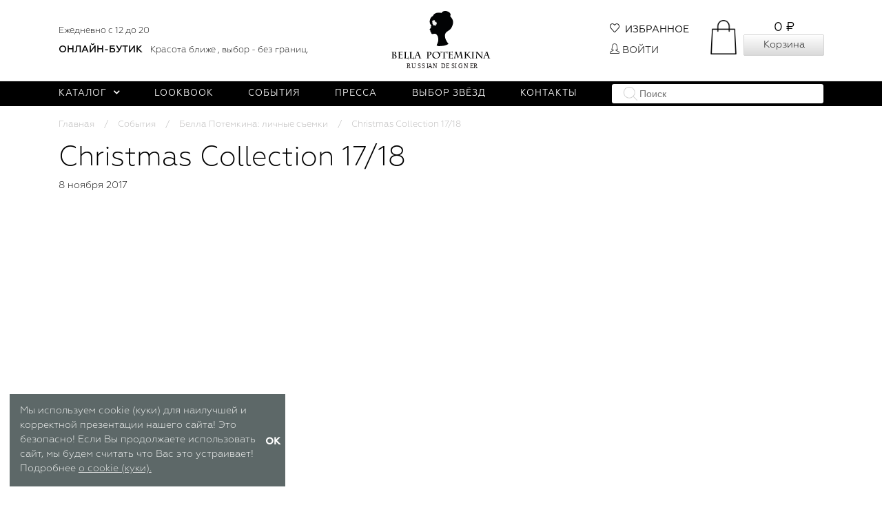

--- FILE ---
content_type: text/html; charset=utf-8
request_url: https://bellapotemkina.com/sobytiya/c/
body_size: 473626
content:
<!DOCTYPE html>
<html lang="ru_RU" itemscope itemtype="http://schema.org/WebPage">
<head>
    <title></title>

    
    <meta charset="UTF-8">
    <meta http-equiv="x-ua-compatible" content="IE=edge">
    <meta name="keywords" content="">
    <meta name="description" content="">
    <meta name="viewport" content="width=device-width, initial-scale=1, maximum-scale=1">

    <!-- disable skype phone links -->
    <meta name="SKYPE_TOOLBAR" content="SKYPE_TOOLBAR_PARSER_COMPATIBLE">
    <meta name="format-detection" content="telephone=no">

    

    <meta name="apple-itunes-app" content="app-id=1396173056">


    
    
    <link rel="apple-touch-icon" sizes="180x180" href="/apple-touch-icon.png">
    <link rel="icon" type="image/png" sizes="32x32" href="/favicon-32x32.png">
    <link rel="icon" type="image/png" sizes="16x16" href="/favicon-16x16.png">
    
    <link rel="mask-icon" href="/safari-pinned-tab.svg" color="#000000">
    <meta name="theme-color" content="#ffffff">

    
    <link href="/wa-data/public/site/themes/bella_design/plugins/simplebar/simplebar.css?v2.1769106335" rel="stylesheet">
    <link href="/wa-data/public/site/themes/bella_design/plugins/bootstrap/bootstrap.min.css?v2.1769106335" rel="stylesheet">
    <link href="/wa-data/public/site/themes/bella_design/plugins/swipebox/css/swipebox.css?v2.1769106335" rel="stylesheet">
    <link href="/wa-data/public/site/themes/bella_design/css/animate.css?v2.1769106335" rel="stylesheet">
    <link href="/wa-data/public/site/themes/bella_design/css/bella.css?v2.1769106335" rel="stylesheet">
    <link href="/wa-data/public/site/themes/bella_design/css/font-awesome.min.css?v2.1769106335" rel="stylesheet">
    <link href="/wa-data/public/site/themes/bella_design/css/simple-line-icons.css?v2.1769106335" rel="stylesheet">

    <link href="/wa-content/font/ruble/arial/fontface.css" rel="stylesheet">
    <link href="/wa-data/public/site/themes/bella_design/css/user.css?v2.1769106335" rel="stylesheet">
    <style>
    .nav-pills .nav-link.active, .nav-pills .nav-item.show .nav-link{
        background: #f4f3f3!important;
        color: #000000!important;
    }
    /*.item.phone */
    header.s-header-wrapper .s-middle-header .s-site-logo img{
            height: 85px;
    }
    .s-button {
        color: #000 !important;
        background-image: linear-gradient(to top, #dadada 0%, #fefefe 100%) !important;
    }
    .s-button.short {
        color: #000 !important;
        background-color: #fefefe !important;
    }
    ul.s-sidebar-categories > li.is-selected > a > span {
        color: #000 !important;
        background-color: #fefefe !important;
    }
     .s-product-cart .skus-item label.active{
        color: #000 !important;
        background-color: #fefefe !important;
    }
     .s-product-page .s-product-info .s-tabs-wrapper .s-tab-item.is-active {
        color: #000 !important;
        background-color: #fefefe !important;
    }
    .s-product-cart .skus-item label.active{
        background: #fefefe !important;
    }
    .s-product-page .s-product-main-wrapper .s-button-favorite .s-photos-list .s-photo-thumb a.is-selected, .s-product-page .s-product-main-wrapper .s-product-photos .s-photos-list .s-photo-thumb a.is-selected{
        border-color: #000 !important;
    }
    .default-bg {
        #color: #000 !important;
        background-color: #000 !important;
    }
    header.s-header-wrapper .s-bottom-header .s-bottom-menu .item .dropdown-menu li.active > a{
        color: #000 !important;
        background-color: #dfdfdf !important;
    }
    .category-name{
         color: #000 !important;
    }
    .s-product-cart .purchase .sizechart .span-link{
        color: #000 !important;
        border-bottom-color: #000 !important;
    }
    ul.autofit-product li .autofit-price{
        color: #000000;
        font-weight: 600;
    }
     
    @media (max-width: 991px) {
        .beat-new {
            margin-left: 20px;
        }
    }
    #s-product-form > div > div > div.stock {
        display:none;
    }
    .whatsapp-order-button{
        display:none;
    }
    .cart-info-message{
        display:none !important;
    }
    .s-empty-cart{
            height: 100px;
        text-align: center;
    }
    .alert.alert-success.push-top.push-bottom{
        color: black !important;
        background: #f7f7f7  !important;
        border: none  !important;
    }
    .nav-pills .nav-link.active, .nav-pills .nav-item.show .nav-link{
        background: #f4f3f3!important;
        color: #000000!important;
    }
    .s-image-wrapper{
        max-height: 400px;
    }
    .s-product-wrapper{
        padding-top: 32px;
    }
    
    </style>
    
    

    

    

    <script src="/wa-content/js/jquery/jquery-3.3.1.min.js"></script>
    <script src="/wa-content/js/jquery-plugins/jquery.cookie.js?v4.0.0"></script>
    <script src="/wa-data/public/site/themes/bella_design/plugins/simplebar/simplebar.min.js?v2.1769106335"></script>
    <script src="/wa-data/public/site/themes/bella_design/plugins/bootstrap/tether.min.js?v2.1769106335"></script>
    <script src="/wa-data/public/site/themes/bella_design/plugins/bootstrap/bootstrap.min.js?v2.1769106335"></script>
    <script src="/wa-data/public/site/themes/bella_design/plugins/jquery.touchSwipe.min.js?v2.1769106335"></script>
    <script src="/wa-data/public/site/themes/bella_design/plugins/jquery.waitforimages.min.js?v2.1769106335"></script>
     
        <script src="/wa-content/js/jquery-ui/jquery.ui.core.min.js?v4.0.0"></script>
        <script src="/wa-content/js/jquery-ui/jquery.ui.widget.min.js?v4.0.0"></script>
        <script src="/wa-content/js/jquery-ui/jquery.ui.position.min.js?v2.1769106335"></script>
        <script src="/wa-content/js/jquery-ui/jquery.ui.autocomplete.min.js?v2.1769106335"></script>

        <script src="/wa-data/public/site/themes/bella_design/plugins/tooltipster/tooltipster.bundle.min.js?v2.1769106335"></script>
        <link href="/wa-data/public/site/themes/bella_design/plugins/tooltipster/tooltipster.bundle.min.css?v2.1769106335" rel="stylesheet">
        <script src="/wa-data/public/site/themes/bella_design/plugins/swipebox/js/jquery.swipebox2.min.js?v2.1769106335"></script>
    <script src="/wa-data/public/site/themes/bella_design/plugins/jquery.matchHeight.min.js?v2.1769106335"></script>
    <script src="/wa-data/public/site/themes/bella_design/js/bella.js?v2.1769106335"></script>



    <link href="/wa-data/public/blog/themes/bella_events/css/blog.css?v2.1769106335" rel="stylesheet">


<script src="/wa-content/js/jquery-plugins/jquery.cookie.js?v4.0.0"></script>
    <script src="/wa-content/js/jquery-plugins/jquery.retina.min.js"></script>
<script src="/wa-data/public/blog/themes/bella_events/js/blog.js?v2.1769106335"></script>



    

    <script src="/wa-apps/blog/js/jquery.pageless2.js?v=2.0.2.95"></script>


    <link rel="icon" href="/favicon.ico" type="image/x-icon" /><script>
(function(i,s,o,g,r,a,m){i['GoogleAnalyticsObject']=r;i[r]=i[r]||function(){
(i[r].q=i[r].q||[]).push(arguments)},i[r].l=1*new Date();a=s.createElement(o),
m=s.getElementsByTagName(o)[0];a.async=1;a.src=g;m.parentNode.insertBefore(a,m)
})(window,document,'script','//www.google-analytics.com/analytics.js','ga');
ga('create', 'UA-78234922-1', 'auto');
ga('send', 'pageview');

</script>

    



</head>

<body>


<svg aria-hidden="true" style="position: absolute; width: 0; height: 0; overflow: hidden;" version="1.1" xmlns="http://www.w3.org/2000/svg" xmlns:xlink="http://www.w3.org/1999/xlink">
    <defs>
        <symbol id="user" viewBox="0 0 24 24">
            <path d="M12,4A4,4 0 0,1 16,8A4,4 0 0,1 12,12A4,4 0 0,1 8,8A4,4 0 0,1 12,4M12,14C16.42,14 20,15.79 20,18V20H4V18C4,15.79 7.58,14 12,14Z" />
        </symbol>
        <symbol id="heart-outline" viewBox="0 0 512 512">
            <g>
                <g>
                    <path d="M375.467,22.164c-60.061,0-99.769,32.795-119.467,54.493c-19.697-21.696-59.406-54.493-119.467-54.493
			C54.581,22.164,0,98.373,0,183.744c0,63.878,32.211,188.323,247.931,304.064c5.037,2.703,11.098,2.705,16.138,0
			C479.79,372.066,512,247.622,512,183.744C512,96.392,455.803,22.164,375.467,22.164z M256,453.348
			C152.381,396.376,34.133,301.45,34.133,183.744c0-65.477,39.319-127.446,102.4-127.446c47.857,0,87.452,29.344,104.973,56.973
			c6.679,10.743,22.365,10.732,29.017-0.046c0.352-0.569,35.938-56.928,104.944-56.928c63.551,0,102.4,62.591,102.4,127.446
			C477.867,301.452,359.622,396.375,256,453.348z"/>
                </g>
            </g>
        </symbol>
        <symbol id="heart" viewBox="0 0 512 512">
            <g>
                <path d="M375.467,22.164c-60.061,0-99.769,32.796-119.467,54.493c-19.697-21.697-59.406-54.493-119.467-54.493    C56.197,22.164,0,96.392,0,183.743c0,63.878,32.211,188.323,247.931,304.064c5.04,2.705,11.101,2.703,16.138,0    C479.79,372.066,512,247.622,512,183.743C512,98.373,457.419,22.164,375.467,22.164z" data-original="#000000" class="active-path" data-old_color="#000000" fill="#CA1204"/>
            </g>
        </symbol>
        <symbol id="phone" viewBox="0 0 21.862 21.848">
            <g id="phone-receiver" transform="translate(0 -0.188)">
                <g id="Group_20" data-name="Group 20" transform="translate(0 0.188)">
                    <path id="Path_16" data-name="Path 16" d="M21.851,17.43a1.057,1.057,0,0,1-.324.926l-3.078,3.055a1.732,1.732,0,0,1-.544.393,2.247,2.247,0,0,1-.659.208q-.023,0-.139.012t-.3.012a10.669,10.669,0,0,1-1.423-.15,10.81,10.81,0,0,1-2.407-.741,20.2,20.2,0,0,1-3.229-1.77,24.071,24.071,0,0,1-3.842-3.24,25.361,25.361,0,0,1-2.685-3.055,21.766,21.766,0,0,1-1.713-2.7A14.522,14.522,0,0,1,.536,8.138,11.911,11.911,0,0,1,.1,6.4,5.732,5.732,0,0,1,0,5.256q.023-.417.023-.463a2.25,2.25,0,0,1,.208-.66A1.734,1.734,0,0,1,.629,3.59L3.707.512A1.019,1.019,0,0,1,4.447.188.863.863,0,0,1,4.98.362,1.609,1.609,0,0,1,5.373.79l2.476,4.7a1.126,1.126,0,0,1,.116.81,1.443,1.443,0,0,1-.393.741L6.438,8.173a.386.386,0,0,0-.081.15.571.571,0,0,0-.035.174,4.179,4.179,0,0,0,.417,1.111,10.2,10.2,0,0,0,.856,1.354A15.033,15.033,0,0,0,9.238,12.8a15.33,15.33,0,0,0,1.851,1.655,10.692,10.692,0,0,0,1.354.868,3.6,3.6,0,0,0,.833.335l.289.058a.552.552,0,0,0,.15-.035.386.386,0,0,0,.15-.081l1.319-1.342a1.418,1.418,0,0,1,.972-.37,1.209,1.209,0,0,1,.625.139h.023l4.467,2.638A1.164,1.164,0,0,1,21.851,17.43Z" transform="translate(0 -0.188)" />
                </g>
            </g>
        </symbol>
        <symbol id="mail" viewBox="0 0 24 24">
            <path  d="M20,8L12,13L4,8V6L12,11L20,6M20,4H4C2.89,4 2,4.89 2,6V18A2,2 0 0,0 4,20H20A2,2 0 0,0 22,18V6C22,4.89 21.1,4 20,4Z" />
        </symbol>
        <symbol id="location" viewBox="0 0 24 24">
            <path d="M12,11.5A2.5,2.5 0 0,1 9.5,9A2.5,2.5 0 0,1 12,6.5A2.5,2.5 0 0,1 14.5,9A2.5,2.5 0 0,1 12,11.5M12,2A7,7 0 0,0 5,9C5,14.25 12,22 12,22C12,22 19,14.25 19,9A7,7 0 0,0 12,2Z" />
        </symbol>
        <symbol id="menu" viewBox="0 0 24 24">
            <path d="M3,6H21V8H3V6M3,11H21V13H3V11M3,16H21V18H3V16Z" />
        </symbol>
        <symbol id="search" viewBox="0 0 24 24">
            <path d="M9.5,3A6.5,6.5 0 0,1 16,9.5C16,11.11 15.41,12.59 14.44,13.73L14.71,14H15.5L20.5,19L19,20.5L14,15.5V14.71L13.73,14.44C12.59,15.41 11.11,16 9.5,16A6.5,6.5 0 0,1 3,9.5A6.5,6.5 0 0,1 9.5,3M9.5,5C7,5 5,7 5,9.5C5,12 7,14 9.5,14C12,14 14,12 14,9.5C14,7 12,5 9.5,5Z" />
        </symbol>
        <symbol id="plus" viewBox="0 0 24 24">
            <path d="M19,13H13V19H11V13H5V11H11V5H13V11H19V13Z" />
        </symbol>
        <symbol id="minus" viewBox="0 0 24 24">
            <path d="M19,13H5V11H19V13Z" />
        </symbol>
        <symbol id="close" viewBox="0 0 512 512">
            <g>
                <g>
                    <path d="M505.922,476.567L285.355,256L505.92,35.435c8.106-8.105,8.106-21.248,0-29.354c-8.105-8.106-21.248-8.106-29.354,0
			L256.001,226.646L35.434,6.081c-8.105-8.106-21.248-8.106-29.354,0c-8.106,8.105-8.106,21.248,0,29.354L226.646,256L6.08,476.567
			c-8.106,8.106-8.106,21.248,0,29.354c8.105,8.105,21.248,8.106,29.354,0l220.567-220.567l220.567,220.567
			c8.105,8.105,21.248,8.106,29.354,0S514.028,484.673,505.922,476.567z"/>
                </g>
            </g>
        </symbol>
        <symbol id="trash" viewBox="0 0 24 24">
            <path d="M9,3V4H4V6H5V19A2,2 0 0,0 7,21H17A2,2 0 0,0 19,19V6H20V4H15V3H9M7,6H17V19H7V6M9,8V17H11V8H9M13,8V17H15V8H13Z" />
        </symbol>
        <symbol id="chevron-down" viewBox="0 0 24 24">
            <path d="M7.41,8.58L12,13.17L16.59,8.58L18,10L12,16L6,10L7.41,8.58Z" />
        </symbol>
        <symbol id="chevron-up" viewBox="0 0 24 24">
            <path d="M7.41,15.41L12,10.83L16.59,15.41L18,14L12,8L6,14L7.41,15.41Z" />
        </symbol>
        <symbol id="alert" viewBox="0 0 24 24">
            <path d="M11,15H13V17H11V15M11,7H13V13H11V7M12,2C6.47,2 2,6.5 2,12A10,10 0 0,0 12,22A10,10 0 0,0 22,12A10,10 0 0,0 12,2M12,20A8,8 0 0,1 4,12A8,8 0 0,1 12,4A8,8 0 0,1 20,12A8,8 0 0,1 12,20Z" />
        </symbol>
        <symbol id="info" viewBox="0 0 24 24">
            <path d="M11,9H13V7H11M12,20C7.59,20 4,16.41 4,12C4,7.59 7.59,4 12,4C16.41,4 20,7.59 20,12C20,16.41 16.41,20 12,20M12,2A10,10 0 0,0 2,12A10,10 0 0,0 12,22A10,10 0 0,0 22,12A10,10 0 0,0 12,2M11,17H13V11H11V17Z" />
        </symbol>
        <symbol id="rouble" viewBox="0 0 512 512">
            <path d="m288.134 128.533h-80.334c-8.284 0-15 6.716-15 15v113.533h-17.133c-8.284 0-15 6.716-15 15s6.716 15 15 15h17.133v34.267h-17.133c-8.284 0-15 6.716-15 15s6.716 15 15 15h17.133v33.2c0 8.284 6.716 15 15 15s15-6.716 15-15v-33.2h65.334c8.284 0 15-6.716 15-15s-6.716-15-15-15h-65.334v-34.267h65.334c43.708 0 79.267-35.559 79.267-79.267-.001-44.788-36.484-79.266-79.267-79.266zm0 128.533h-65.334v-98.533h65.334c27.002 0 49.267 21.78 49.267 49.267-.001 27.166-22.101 49.266-49.267 49.266z"/><path d="m256 0c-141.159 0-256 114.841-256 256s114.841 256 256 256 256-114.841 256-256-114.841-256-256-256zm0 482c-124.617 0-226-101.383-226-226s101.383-226 226-226 226 101.383 226 226-101.383 226-226 226z"/>
        </symbol>
        <symbol id="card" viewBox="0 -59 496 495">
            <path d="m456 .5h-368c-22.082031.027344-39.972656 17.917969-40 40v32h-8c-22.082031.027344-39.9726562 17.917969-40 40v224c.0273438 22.082031 17.917969 39.972656 40 40h368c22.082031-.027344 39.972656-17.917969 40-40v-32h8c22.082031-.027344 39.972656-17.917969 40-40v-224c-.027344-22.082031-17.917969-39.972656-40-40zm-416 88h368c13.253906 0 24 10.746094 24 24v24h-416v-24c0-13.253906 10.746094-24 24-24zm392 248c0 13.253906-10.746094 24-24 24h-368c-13.253906 0-24-10.746094-24-24v-120h416zm48-72c0 13.253906-10.746094 24-24 24h-8v-176c-.027344-22.082031-17.917969-39.972656-40-40h-344v-32c0-13.253906 10.746094-24 24-24h368c13.253906 0 24 10.746094 24 24zm0 0"/>
        </symbol>
        <symbol id="return" viewBox="0 0 512 512">
            <g>
                <g>
                    <path d="M288.502,32.502c-108.328,0-198.827,77.485-219.166,179.899l-42.482-53.107L0,180.784l68.769,85.961
			c3.352,4.178,8.338,6.447,13.427,6.447c2.596,0,5.226-0.585,7.685-1.805l103.153-51.577l-15.387-30.757l-75.8,37.892
			c14.063-90.5,92.27-160.059,186.655-160.059c104.271,0,189.114,84.843,189.114,189.114s-84.843,189.114-189.114,189.114v34.384
			C411.735,479.498,512,379.233,512,256S411.735,32.502,288.502,32.502z"/>
                </g>
            </g>
        </symbol>
        <symbol id="tick" viewBox="0 0 512 512">
            <g>
                <g>
                    <path d="M504.502,75.496c-9.997-9.998-26.205-9.998-36.204,0L161.594,382.203L43.702,264.311c-9.997-9.998-26.205-9.997-36.204,0
			c-9.998,9.997-9.998,26.205,0,36.203l135.994,135.992c9.994,9.997,26.214,9.99,36.204,0L504.502,111.7
			C514.5,101.703,514.499,85.494,504.502,75.496z"/>
                </g>
            </g>
        </symbol>
        <symbol id="pin" viewBox="0 0 489 489">
            <g>
                <g>
                    <path d="M244.583,489.199l-8.536-13.991c-5.915-9.695-144.86-238.385-144.86-320.324C91.188,69.48,160.001,0,244.584,0
			c84.601,0,153.428,69.48,153.428,154.884c0,81.94-138.976,310.63-144.892,320.325L244.583,489.199z M244.584,20
			c-73.555,0-133.396,60.509-133.396,134.884c0,21.712,12.243,71.08,70.566,182.962c24.937,47.837,50.095,91.173,62.831,112.682
			c12.75-21.527,37.944-64.917,62.895-112.777c58.296-111.82,70.532-161.164,70.532-182.868C378.012,80.509,318.156,20,244.584,20z"
                    />
                </g>
                <g>
                    <path d="M244.6,236.446c-44.587,0-80.862-36.275-80.862-80.862s36.275-80.862,80.862-80.862c44.588,0,80.862,36.275,80.862,80.862
			S289.188,236.446,244.6,236.446z M244.6,94.722c-33.56,0-60.862,27.303-60.862,60.862s27.303,60.862,60.862,60.862
			s60.862-27.303,60.862-60.862S278.159,94.722,244.6,94.722z"/>
                </g>
            </g>
        </symbol>
        <symbol id="car" viewBox="0 0 512 512">
            g>
            <g>
                <path d="M96,277.333c-29.397,0-53.333,23.936-53.333,53.333S66.603,384,96,384s53.333-23.936,53.333-53.333
			S125.397,277.333,96,277.333z M96,362.667c-17.643,0-32-14.357-32-32c0-17.643,14.357-32,32-32c17.643,0,32,14.357,32,32
			C128,348.309,113.643,362.667,96,362.667z"/>
            </g>
            </g>
            <g>
                <g>
                    <path d="M416,277.333c-29.397,0-53.333,23.936-53.333,53.333S386.603,384,416,384s53.333-23.936,53.333-53.333
			S445.397,277.333,416,277.333z M416,362.667c-17.643,0-32-14.357-32-32c0-17.643,14.357-32,32-32c17.643,0,32,14.357,32,32
			C448,348.309,433.643,362.667,416,362.667z"/>
                </g>
            </g>
            <g>
                <g>
                    <path d="M448,213.333h-18.048c-6.592,0-13.056-2.261-18.219-6.4l-84.053-67.243C318.251,132.16,306.411,128,294.357,128H140.16
			c-17.877,0-34.453,8.875-44.373,23.744l-18.155,27.264C72.192,187.136,63.104,192,53.333,192C23.936,192,0,215.936,0,245.333V288
			c0,29.397,23.936,53.333,53.333,53.333c5.888,0,10.667-4.779,10.667-10.667S59.221,320,53.333,320c-17.643,0-32-14.357-32-32
			v-42.667c0-17.643,14.357-32,32-32c16.939,0,32.64-8.405,42.048-22.507l18.155-27.243c5.952-8.917,15.915-14.251,26.624-14.251
			h154.197c7.253,0,14.336,2.496,20.011,7.019l84.053,67.221c8.896,7.147,20.117,11.093,31.552,11.093H448
			c31.296,0,42.667,31.893,42.667,53.333c0,21.013-16.085,32-32,32c-5.888,0-10.667,4.779-10.667,10.667s4.779,10.667,10.667,10.667
			C489.067,341.333,512,318.4,512,288C512,251.797,489.579,213.333,448,213.333z"/>
                </g>
            </g>
            <g>
                <g>
                    <path d="M373.333,320H138.667c-5.888,0-10.667,4.779-10.667,10.667s4.779,10.667,10.667,10.667h234.667
			c5.888,0,10.667-4.779,10.667-10.667S379.221,320,373.333,320z"/>
                </g>
            </g>
            <g>
                <g>
                    <path d="M352,213.333h-96v-32c0-5.888-4.779-10.667-10.667-10.667s-10.667,4.779-10.667,10.667V224
			c0,5.888,4.779,10.667,10.667,10.667H352c5.888,0,10.667-4.779,10.667-10.667S357.888,213.333,352,213.333z"/>
                </g>
            </g>
            <g>
                <g>
                    <path d="M202.667,213.333h-68.075l13.632-27.221c2.624-5.269,0.491-11.669-4.779-14.315c-5.291-2.624-11.669-0.512-14.315,4.779
			l-21.333,42.667c-1.664,3.285-1.472,7.232,0.469,10.368s5.376,5.056,9.067,5.056h85.333c5.888,0,10.667-4.779,10.667-10.667
			S208.555,213.333,202.667,213.333z"/>
                </g>
            </g>
            <g>
                <g>
                    <path d="M288,256h-21.333c-5.888,0-10.667,4.779-10.667,10.667s4.779,10.667,10.667,10.667H288
			c5.888,0,10.667-4.779,10.667-10.667S293.888,256,288,256z"/>
                </g>
            </g>
        </symbol>
        <symbol id="plane" viewBox="0 0 485.794 485.794">
            <g>
                <rect x="15.794" y="404.368" width="460" height="20"/>
                <path d="M468.829,89.302c-33.408-19.471-71.368-9.128-97.325,2.976l-77.378,36.082l-133.08-66.934l-79.253,3.405l109.893,111.408
		l-70.035,33.269l-72.865-27.731L0,204.525l44.089,54.749c-4.658,5.557-8.879,13.381-5.047,21.599
		c5.005,10.732,19.798,16.141,44.063,16.14c4.976,0,10.351-0.227,16.12-0.683c26.636-2.104,55.514-8.903,73.571-17.323
		l276.596-128.979c23.89-11.141,35.79-22.839,36.38-35.765C486.078,107.559,483.387,97.784,468.829,89.302z M440.938,131.901
		L164.343,260.881c-15.384,7.174-40.641,13.185-64.345,15.313c-24.228,2.175-37.182-0.556-41.5-2.875
		c0.889-1.217,2.549-3.129,5.612-5.825l7.184-6.323l-39.708-49.308l17.986-8.388l72.943,27.763l103.169-49.009l-98-99.352
		l29.021-1.247l137.089,68.949l86.16-40.176c31.467-14.673,57.979-15.957,78.803-3.823l0.001,0.001
		c5.247,3.057,7.081,5.724,7.033,6.77C465.789,113.423,465.188,120.595,440.938,131.901z"/>
            </g>
        </symbol>
        <symbol id="copy" viewBox="0 0 24 24">
            <path d="M19,21H8V7H19M19,5H8A2,2 0 0,0 6,7V21A2,2 0 0,0 8,23H19A2,2 0 0,0 21,21V7A2,2 0 0,0 19,5M16,1H4A2,2 0 0,0 2,3V17H4V3H16V1Z" />
        </symbol>
</defs>
</svg>


<aside id="s-mobile-nav" class="hidden-lg-up">
    <a href="/" class="logo">
        <img src="/wa-data/public/site/themes/bella_design/img/logo.svg?v2.1769106335">
        <span class="motto">Наряды, созданные восхищать</span>
    </a>
    <div class="s-mobile-search">
        <div class="s-search-wrapper">
            <form
                id="s-shop-search-mobile"
                method="get"
                action="/search/result/"
                data-url="/search/result/"
                data-autocomplete="true"
            >
                        <input class="s-text-input" type="text" name="query" value="" placeholder="Поиск">
            <input class="s-submit-input" type="submit" value="">
            </form>
        </div>
    </div>
    <nav>
<!--        <i class="fa fa-whatsapp"></i>-->
        <div class="item phone" style="padding:10px 0; margin: 0 20px; display: flex; justify-content: space-between; align-items: center;">
   		 <span style="font-weight: 500;">8 (800) 511-23-25</span>
   		 <span style="font-size: 10px;">Ежедневно с 12 до 20</span>
		</div>

		<div class="item" style="border-top:none; padding:0; margin: 0 20px 10px 20px; display: flex; align-items: center;">
  		  <span style="font-weight: 500; white-space: nowrap;font-size: 0.89rem;">ОНЛАЙН-БУТИК</span>
   		 <span style="font-size: 10px; margin-left: 10px; max-width: 130px; line-height: 1.2;">
    		    Красота ближе, выбор - без границ.
   		 </span>
		</div>
<!--
        <div class="item phone">
            <span style="letter-spacing: 0.04em">+7&zwj; (916) 967-17-17</span>
            <span>Другие города</span>
        </div>
-->
        <div class="item collapsible" data-collapse=".categories">
            <i class="fa fa-chevron-down"></i>Каталог
        </div>
        <div class="categories">

                                                        <div class="item" style="color: #f8f7f7;background-color: #fafafa;">
                    
                    <a href="/category/category_1374/">ㅤ</a>
                </div>
                                            <div class="item" >
                    
                    <a href="/category/coll/">КОЛЛЕКЦИИ</a>
                </div>
                                            <div class="item" style="color: #000000;background-color: #FFFFFF;font-size: 18px;font-weight: 600;">
                    
                    <a href="/category/belle-boudoir/">BELLE CHIC</a>
                </div>
                                            <div class="item" style="color: #000000;background-color: #FFFFFF;font-size: 18px;font-weight: 600;">
                    
                    <a href="/category/belle-versalle/">BELLE JACQUARD</a>
                </div>
                                            <div class="item" style="color: #000000;background-color: #FFFFFF;font-size: 18px;font-weight: 600;">
                    
                    <a href="/category/christmas/">BELLE BORDEAUX</a>
                </div>
                                            <div class="item" style="color: #000000;background-color: #FFFFFF;font-size: 18px;font-weight: 600;">
                    
                    <a href="/category/black-pions/">BELLE BOUQUET</a>
                </div>
                                            <div class="item" style="font-size: 15px;font-weight: 500;">
                    
                    <a href="/category/odezhda/">ОДЕЖДА</a>
                </div>
                                            <div class="item" style="font-size: 15px;font-weight: 500;">
                    
                    <a href="/category/obuv/">Обувь</a>
                </div>
                                            <div class="item" style="font-size: 15px;font-weight: 500;">
                    
                    <a href="/category/aksessuary/">Аксессуары</a>
                </div>
                                            <div class="item" style="color: #000000;background-color: #FFFFFF;font-size: 15px;font-weight: 500;">
                    
                    <a href="/category/podarochnye-sertifikaty/">Подарочные сертификаты</a>
                </div>
                    </div>

        <div class="item">
            <i class="fa fa-chevron-right"></i><a href="/search/?addon=favorite/">Избранное</a>
        </div>

        <div class="item">
            <i class="fa fa-chevron-right"></i><a href="/discount/">Дисконтная программа</a>
        </div>

                                            <div class="item"><i class="fa fa-chevron-right"></i><a href="/lookbook/">Lookbook</a></div>
                                                <div class="item"><i class="fa fa-chevron-right"></i><a href="/sobytiya/">События</a></div>
                                                <div class="item"><i class="fa fa-chevron-right"></i><a href="/pressa/">Пресса</a></div>
                                                <div class="item"><i class="fa fa-chevron-right"></i><a href="/celebrity/">Выбор звёзд</a></div>
                                                <div class="item"><i class="fa fa-chevron-right"></i><a href="/contacts/">Контакты</a></div>
                    
                <div class="s-mobile-auth">

            <div class="item"><a href="/sobytiya/">Вход</a></div>
                        <div class="item"><a href="/signup/">Регистрация</a></div>
            
        </div>
        
    </nav>

</aside>

<!-- Phone Modal -->
<div class="modal fade" id="callSelectModal" tabindex="-1" role="dialog" aria-labelledby="Выбор звонка" aria-hidden="true">
    <div class="modal-dialog" role="document">
        <div class="modal-content" >
            <div class="modal-header justify-content-end">
                <button type="button" class="close" data-dismiss="modal" aria-label="Close">
                    <span aria-hidden="true">&times;</span>
                </button>
            </div>
            <div class="modal-body">
                <div id="call-phone-destination"></div>
                <div id="call-phone-number"></div>
                <a class="btn btn-primary call-phone" style="background:#BDB8C7;border-color:#BDB8C7" href="#">
                    <i class="fa-phone fa"></i> Позвонить
                </a>
                <a class="btn  call-whatsapp" style="background:#9994A4;border-color:#9994A4" href="#" target="_blank">
                    <i class="fa-whatsapp fa"></i> Whats app
                </a>
            </div>
        </div>
    </div>
</div>

<aside id="s-mobile-filters" class="hidden-lg-up">
    </aside>

<div class="s-main-wrapper">

    
    <header class="s-header-wrapper">

    
        
    <div class="cookie-policy">
        Мы используем cookie (куки) для наилучшей и корректной презентации нашего сайта! Это безопасно! Если Вы продолжаете использовать сайт, мы будем считать что Вас это устраивает! Подробнее <a href="/cookie/ ">о cookie (куки).</a>
        <span id="cookie-policy-close">OK</span>
    </div>

<script>
    (function () {
        var policy = {
            entry_url: '/sobytiya/c/',
            status: false        }

        setCookie(policy);

        $(function() {
            $('#cookie-policy-close').click(function() {

                $('.cookie-policy').hide();

                policy.status = true;
                setCookie(policy);
            });
        });

        function setCookie(policy) {
            $.cookie('cookie_policy',JSON.stringify(policy),{
                path:'/',
                expires: 365
            });
        }
    })();
</script>

    
    <div class="s-middle-header">

        <div class="container">
            <div class="s-middle-header-menu" >
                <!--style="padding: 20px 0 20px 0;"-->
                <div class="row align-items-center hidden-md-down">

                    <div class="col-5 col-xl-4">
                        <!--<div class="header-phone desktop">-->
                        <div class="desktop">
                            <div style="display: flex; gap: 10px; align-items: center;">
                                <a class="s-link" style="position: relative;width: auto;font-weight: 500;" href="https://wa.me/88005112325" target="_blank">
                                </a>
                                <span style="font-size: 0.80rem;">Ежедневно с 12 до 20</span>
                            </div>

                            <div style="margin-top: 8px;min-width: 370px;">
                                <span style="font-weight: 500;">ОНЛАЙН-БУТИК</span>

                                <span style="font-size: 0.80rem;margin-left: 7px;">Красота ближе , выбор - без границ.</span>
                                <!-- <a href="https://wa.me/79262917882" target="_blank">+7 (926) 291-78-82</a> -->
                            </div>
                        </div>
                    </div>

                    <div class="col-2 col-xl-4 text-center s-site-logo">
                        <a href="/"><img src="/wa-data/public/site/themes/bella_design/img/logo.svg?v2.1769106335" alt="logo"></a>
                        <!--<span class="motto">Наряды, созданные восхищать</span>-->
                    </div>


                                                                                
                    <div class="col-5 col-xl-4 s-column-right">

                        <div id="s-cart-wrapper" class="s-info-wrapper s-cart-wrapper">

                                <div class="s-image-wrapper">
                                    <span class="s-image"><i class="cart-icon"></i></span>
                                    <span class="s-cart-count"></span>
                                </div>
                                <div class="s-text-wrapper">
                                    <div class="s-text">0 ₽</div>
                                    <a class="s-button short" href="/order/">Корзина</a>
                                </div>

                        </div>


                        <div class="s-info-blocks">

                                                        <div class="s-info-wrapper s-favorite-wrapper " id="s-favorite-counter">
                                <div class="s-info-block">
                                    <div class="s-image-wrapper">
                                        <span class="s-image"><i class="icon-heart"></i>&nbsp;&nbsp;Избранное</span>
                                    </div>
                                    <a class="s-link" href="/search/?addon=favorite/"></a>
                                </div>
                            </div>

                            <div class="s-info-wrapper s-compare-wrapper">
                                <div class="s-info-block">
                                    <div class="s-image-wrapper">
                                                                                    <span class="s-image">
                                                <a href="/login/">
                                                    <i class="icon-user-female"></i>&nbsp;Войти
                                                </a>
                                            </span>
                                        
                                    </div>
                                </div>

                            </div>
                        </div>
                    </div>
                </div>

            </div>
        </div>


    </div>

    <div class="s-mobile-header fixed-top hidden-lg-up">
        <div class="container">
            <div class="row align-items-center">
                <div class="col-3" style="font-size: 20px;">
                    <a href="#" id="mobile-menu">
                        <span class="line line-1"></span>
                        <span class="line line-2"></span>
                        <span class="line line-3"></span>
                    </a>
                </div>
                <div class="col-6" style="padding: 0;">
                    <div class="row align-items-center">
                        <div class="col-12">
                            <a href="/"><img src="/wa-data/public/site/themes/bella_design/img/mobile_logo.svg" style="width: 100%"></a>
                        </div>
                    </div>
                </div>
                <div class="col-3 text-right">
                    <a href="#" id="mobile-filters-header" class="active">
                        <span class="line line-1"></span>
                        <span class="line line-2"></span>
                        <span class="line line-3"></span>
                    </a>
                    <a href="/order/" class="cart"></a>
                </div>

            </div>
        </div>


    </div>


    
        <div class="s-bottom-header hidden-md-down">
         <div class="container">
             <div class="row">
                <nav class="s-bottom-menu col-12">
                                        <div class="item s-mainmenu-sub s-menu-style-1">
                        <a href="/category/odezhda/">Каталог&nbsp;<i class="fa fa-angle-down" aria-hidden="true"></i></a>
                        <div class="dropdown-menu" id="catalog-dropdown-menu">
                            <ul class="s-menu-style-1 scrollable" >
                                                                                                        <li class="section ">
                                                                                <a href="/category/category_1374/" style="color: #f8f7f7;background-color: #fafafa;">
                                                                                        ㅤ</a>
                                                                            </li>
                                                                                                        <li class="section ">
                                                                                <a href="/category/coll/" >
                                                                                        КОЛЛЕКЦИИ</a>
                                                                            </li>
                                                                                                        <li class="section ">
                                                                                <a href="/category/belle-boudoir/" style="color: #000000;background-color: #FFFFFF;font-size: 18px;font-weight: 600;">
                                                                                        BELLE CHIC</a>
                                                                            </li>
                                                                                                        <li class="section ">
                                                                                <a href="/category/belle-versalle/" style="color: #000000;background-color: #FFFFFF;font-size: 18px;font-weight: 600;">
                                                                                        BELLE JACQUARD</a>
                                                                            </li>
                                                                                                        <li class="section ">
                                                                                <a href="/category/christmas/" style="color: #000000;background-color: #FFFFFF;font-size: 18px;font-weight: 600;">
                                                                                        BELLE BORDEAUX</a>
                                                                            </li>
                                                                                                        <li class="section ">
                                                                                <a href="/category/black-pions/" style="color: #000000;background-color: #FFFFFF;font-size: 18px;font-weight: 600;">
                                                                                        BELLE BOUQUET</a>
                                                                            </li>
                                                                                                        <li class="section s-mainmenu-sub">
                                                                                <a href="/category/odezhda/" style="font-size: 15px;font-weight: 500;">
                                                                                        ОДЕЖДА</a>
                                                                                    <ul class="s-menu-style-1 scrollable">
                                                                                                                                                        <li>
                                                                                                                <a href="/category/platya-i-tuniki/" >
                                                            ПЛАТЬЯ
                                                                                                                    </a>
                                                                                                            </li>
                                                                                                                                                        <li>
                                                                                                                <a href="/category/shuby/" >
                                                            Шубы
                                                                                                                    </a>
                                                                                                            </li>
                                                                                                                                                        <li>
                                                                                                                <a href="/category/yubki/" >
                                                            Юбки
                                                                                                                    </a>
                                                                                                            </li>
                                                                                                                                                        <li>
                                                                                                                <a href="/category/kostyumy/" >
                                                            Костюмы
                                                                                                                    </a>
                                                                                                            </li>
                                                                                                                                                        <li>
                                                                                                                <a href="/category/bluzy-rubashki/" >
                                                            Блузы / Рубашки
                                                                                                                    </a>
                                                                                                            </li>
                                                                                                                                                        <li>
                                                                                                                <a href="/category/topy/" >
                                                            Топы
                                                                                                                    </a>
                                                                                                            </li>
                                                                                                                                                        <li>
                                                                                                                <a href="/category/bryuki/" >
                                                            Брюки / Джинсы
                                                                                                                    </a>
                                                                                                            </li>
                                                                                                                                                        <li>
                                                                                                                <a href="/category/zhakety/" >
                                                            Пиджаки / Жакеты
                                                                                                                    </a>
                                                                                                            </li>
                                                                                                                                                        <li>
                                                                                                                <a href="/category/korsyety/" >
                                                            Корсеты
                                                                                                                    </a>
                                                                                                            </li>
                                                                                            </ul>
                                                                            </li>
                                                                                                        <li class="section s-mainmenu-sub">
                                                                                <a href="/category/obuv/" style="font-size: 15px;font-weight: 500;">
                                                                                        Обувь</a>
                                                                                    <ul class="s-menu-style-1 scrollable">
                                                                                                                                                        <li>
                                                                                                                <a href="/category/botinki/" >
                                                            Ботинки
                                                                                                                    </a>
                                                                                                            </li>
                                                                                                                                                        <li>
                                                                                                                <a href="/category/sapogi/" >
                                                            Сапоги
                                                                                                                    </a>
                                                                                                            </li>
                                                                                                                                                        <li>
                                                                                                                <a href="/category/botforty/" >
                                                            Ботфорты
                                                                                                                    </a>
                                                                                                            </li>
                                                                                                                                                        <li>
                                                                                                                <a href="/category/tufli/" >
                                                            Туфли
                                                                                                                    </a>
                                                                                                            </li>
                                                                                                                                                        <li>
                                                                                                                <a href="/category/lofery/" >
                                                            Лоферы
                                                                                                                    </a>
                                                                                                            </li>
                                                                                            </ul>
                                                                            </li>
                                                                                                        <li class="section s-mainmenu-sub">
                                                                                <a href="/category/aksessuary/" style="font-size: 15px;font-weight: 500;">
                                                                                        Аксессуары</a>
                                                                                    <ul class="s-menu-style-1 scrollable">
                                                                                                                                                        <li>
                                                                                                                <a href="/category/sergi/" >
                                                            Серьги
                                                                                                                    </a>
                                                                                                            </li>
                                                                                                                                                        <li>
                                                                                                                <a href="/category/kolie/" >
                                                            Колье / Чокеры
                                                                                                                    </a>
                                                                                                            </li>
                                                                                                                                                        <li>
                                                                                                                <a href="/category/sumki/" >
                                                            Сумки
                                                                                                                    </a>
                                                                                                            </li>
                                                                                                                                                        <li>
                                                                                                                <a href="/category/klatchi/" >
                                                            Клатчи
                                                                                                                    </a>
                                                                                                            </li>
                                                                                                                                                        <li>
                                                                                                                <a href="/category/perchatki/" >
                                                            Перчатки
                                                                                                                    </a>
                                                                                                            </li>
                                                                                                                                                        <li>
                                                                                                                <a href="/category/vorotniki/" >
                                                            Воротники
                                                                                                                    </a>
                                                                                                            </li>
                                                                                                                                                        <li>
                                                                                                                <a href="/category/broshi-1/" >
                                                            Броши
                                                                                                                    </a>
                                                                                                            </li>
                                                                                                                                                        <li>
                                                                                                                <a href="/category/poyasa/" >
                                                            Пояса / Корсеты
                                                                                                                    </a>
                                                                                                            </li>
                                                                                                                                                        <li>
                                                                                                                <a href="/category/ochki/" >
                                                            Очки
                                                                                                                    </a>
                                                                                                            </li>
                                                                                                                                                        <li>
                                                                                                                <a href="/category/chalmy/" >
                                                            Тюрбаны
                                                                                                                    </a>
                                                                                                            </li>
                                                                                                                                                        <li>
                                                                                                                <a href="/category/kolgotki-1/" >
                                                            Колготки
                                                                                                                    </a>
                                                                                                            </li>
                                                                                            </ul>
                                                                            </li>
                                                                                                        <li class="section ">
                                                                                <a href="/category/podarochnye-sertifikaty/" style="color: #000000;background-color: #FFFFFF;font-size: 15px;font-weight: 500;">
                                                                                        Подарочные сертификаты</a>
                                                                            </li>
                                                            </ul>
                            <div class="level2-menus"></div>
                        </div>


                    </div>

                                                                                            <div class="item" ><a href="/lookbook/">Lookbook</a></div>
                                                                                                <div class="item"  class="selected"><a href="/sobytiya/">События</a></div>
                                                                                                <div class="item" ><a href="/pressa/">Пресса</a></div>
                                                                                                <div class="item" ><a href="/celebrity/">Выбор звёзд</a></div>
                                                                                                <div class="item" ><a href="/contacts/">Контакты</a></div>
                                                                
                    <!--
                    <div class="search-button">
                        <i class="fa fa-search" aria-hidden="true"></i>
                    </div>
                    -->

                    <a class="cart" href="/order/">
                        <div class="icon"></div>
                        <div class="total">0 ₽</div>
                    </a>

                    <form id="s-shop-search" class="item" method="get" action="/search/result/" data-url="/search/result/" data-autocomplete="true">
                                                <input id="s-shop-search-input" class="s-text-input" type="text" name="query" value="" placeholder="Поиск">
                        <input class="s-submit-input" type="submit" value="">
                    </form>
                </nav>
             </div>
        </div>
    </div>


</header>

    
    
    
    
    <div class="s-main-block container ">

        
        

    <div class="row">
        <div class="col-12">
            <div class="s-breadcrumbs-wrapper">
                <ul class="s-breadcrumbs-block" itemprop="breadcrumb">
                                                            <li class="s-breadcrumb-item">
                        <a class="s-breadcrumb-link" href="/">Главная</a>
                    </li>
                                                                                <li class="s-breadcrumb-item">
                        <a class="s-breadcrumb-link" href="/sobytiya/">События</a>
                    </li>
                                                                                                            <li class="s-breadcrumb-item">
                            <a class="s-breadcrumb-link" href="/sobytiya/711/">Белла Потемкина: личные съемки</a>
                        </li>
                                                <li class="s-breadcrumb-item">
                            <span>Christmas Collection 17/18</span>
                        </li>
                                    </ul>
            </div>
        </div>
    </div>


        <div class="">
            

            
            
            <main class="s-content-wrapper ">
                <div class="s-content-block" id="s-content-block">
                        

    <article class="row b-post-wrapper b-post-page" id="b-post-2368" itemscope itemtype="http://schema.org/BlogPosting">

    <div class="col-12 b-post">
        <h1 class="b-post-name">
            <span itemprop="name">Christmas Collection 17/18</span>
            
                    </h1>

        <div class="b-credentials">
            <meta itemprop="datePublished" content="2017-11-08T12:40">

            <span class="b-date" title="08.11.2017 12:40">8 ноября 2017</span>
        </div>

        
        
        <div class="b-content" itemprop="articleBody">
                        <html><body><p style="text-align: center;">
	<br>
<div class="embed-responsive embed-responsive-16by9" style="max-width:1000px;margin: 0 auto;">
                    <iframe class="embed-responsive-item" src="https://www.youtube.com/embed/RV5QI1De5eI" allowfullscreen="">
                    </iframe>
                </div></p>
</body></html>
        </div>
        <div style="clear: both"></div>

                    

<div class="p-photo-list p-thumb-list is-preview">

            <picture class="p-photo-item is-image-loading col-6 col-md-4 col-lg-3" itemscope itemtype="http://schema.org/Photograph">
                                                            <source srcset="/wa-data/public/photos/57/13/21357/21357.315x458.jpg" media="(min-width: 1024px)">
            <source data-srcset="/wa-data/public/photos/57/13/21357/21357.182x0.jpg 182w, /wa-data/public/photos/57/13/21357/21357.315x458.jpg 315w, /wa-data/public/photos/57/13/21357/21357.600x0.jpg 2x, /wa-data/public/photos/57/13/21357/21357.600x0.jpg 3x" media="(max-width: 1023px)">
            <img class="p-photo-image lazyload" alt="CHRISTMAS COLLECTION 2017 1"
                 src="/wa-data/public/photos/57/13/21357/21357.182x0.jpg">
            <div class="products">
    <div class="s-breadcrumbs-wrapper"></div>
    <div class="list">
        </div>
    <nav class="text-center b-slide-product-pagination">
        <ul class="pagination"></ul>
    </nav>
</div>

            <a class="p-photo-link swipebox overlay" id="photo-21357" href="/sobytiya/sourceimage/21357.jpg">
                <div class="overlay-content">
                    <div class="post-type"><i class="fa fa-search-plus" aria-hidden="true"></i></div>

                </div>
            </a>
        </picture>
            <picture class="p-photo-item is-image-loading col-6 col-md-4 col-lg-3" itemscope itemtype="http://schema.org/Photograph">
                                                            <source srcset="/wa-data/public/photos/58/13/21358/21358.315x458.jpg" media="(min-width: 1024px)">
            <source data-srcset="/wa-data/public/photos/58/13/21358/21358.182x0.jpg 182w, /wa-data/public/photos/58/13/21358/21358.315x458.jpg 315w, /wa-data/public/photos/58/13/21358/21358.600x0.jpg 2x, /wa-data/public/photos/58/13/21358/21358.600x0.jpg 3x" media="(max-width: 1023px)">
            <img class="p-photo-image lazyload" alt="CHRISTMAS COLLECTION 2017 2"
                 src="/wa-data/public/photos/58/13/21358/21358.182x0.jpg">
            <div class="products">
    <div class="s-breadcrumbs-wrapper"></div>
    <div class="list">
        </div>
    <nav class="text-center b-slide-product-pagination">
        <ul class="pagination"></ul>
    </nav>
</div>

            <a class="p-photo-link swipebox overlay" id="photo-21358" href="/sobytiya/sourceimage/21358.jpg">
                <div class="overlay-content">
                    <div class="post-type"><i class="fa fa-search-plus" aria-hidden="true"></i></div>

                </div>
            </a>
        </picture>
            <picture class="p-photo-item is-image-loading col-6 col-md-4 col-lg-3" itemscope itemtype="http://schema.org/Photograph">
                                                            <source srcset="/wa-data/public/photos/07/14/21407/21407.315x458.jpg" media="(min-width: 1024px)">
            <source data-srcset="/wa-data/public/photos/07/14/21407/21407.182x0.jpg 182w, /wa-data/public/photos/07/14/21407/21407.315x458.jpg 315w, /wa-data/public/photos/07/14/21407/21407.600x0.jpg 2x, /wa-data/public/photos/07/14/21407/21407.600x0.jpg 3x" media="(max-width: 1023px)">
            <img class="p-photo-image lazyload" alt="CHRISTMAS COLLECTION 2017 3"
                 src="/wa-data/public/photos/07/14/21407/21407.182x0.jpg">
            <div class="products">
    <div class="s-breadcrumbs-wrapper"></div>
    <div class="list">
        </div>
    <nav class="text-center b-slide-product-pagination">
        <ul class="pagination"></ul>
    </nav>
</div>

            <a class="p-photo-link swipebox overlay" id="photo-21407" href="/sobytiya/sourceimage/21407.jpg">
                <div class="overlay-content">
                    <div class="post-type"><i class="fa fa-search-plus" aria-hidden="true"></i></div>

                </div>
            </a>
        </picture>
            <picture class="p-photo-item is-image-loading col-6 col-md-4 col-lg-3" itemscope itemtype="http://schema.org/Photograph">
                                                            <source srcset="/wa-data/public/photos/08/14/21408/21408.315x458.jpg" media="(min-width: 1024px)">
            <source data-srcset="/wa-data/public/photos/08/14/21408/21408.182x0.jpg 182w, /wa-data/public/photos/08/14/21408/21408.315x458.jpg 315w, /wa-data/public/photos/08/14/21408/21408.600x0.jpg 2x, /wa-data/public/photos/08/14/21408/21408.600x0.jpg 3x" media="(max-width: 1023px)">
            <img class="p-photo-image lazyload" alt="CHRISTMAS COLLECTION 2017 4"
                 src="/wa-data/public/photos/08/14/21408/21408.182x0.jpg">
            <div class="products">
    <div class="s-breadcrumbs-wrapper"></div>
    <div class="list">
        </div>
    <nav class="text-center b-slide-product-pagination">
        <ul class="pagination"></ul>
    </nav>
</div>

            <a class="p-photo-link swipebox overlay" id="photo-21408" href="/sobytiya/sourceimage/21408.jpg">
                <div class="overlay-content">
                    <div class="post-type"><i class="fa fa-search-plus" aria-hidden="true"></i></div>

                </div>
            </a>
        </picture>
            <picture class="p-photo-item is-image-loading col-6 col-md-4 col-lg-3" itemscope itemtype="http://schema.org/Photograph">
                                                            <source srcset="/wa-data/public/photos/59/13/21359/21359.315x458.jpg" media="(min-width: 1024px)">
            <source data-srcset="/wa-data/public/photos/59/13/21359/21359.182x0.jpg 182w, /wa-data/public/photos/59/13/21359/21359.315x458.jpg 315w, /wa-data/public/photos/59/13/21359/21359.600x0.jpg 2x, /wa-data/public/photos/59/13/21359/21359.600x0.jpg 3x" media="(max-width: 1023px)">
            <img class="p-photo-image lazyload" alt="CHRISTMAS COLLECTION 2017 5"
                 src="/wa-data/public/photos/59/13/21359/21359.182x0.jpg">
            <div class="products">
    <div class="s-breadcrumbs-wrapper"></div>
    <div class="list">
        </div>
    <nav class="text-center b-slide-product-pagination">
        <ul class="pagination"></ul>
    </nav>
</div>

            <a class="p-photo-link swipebox overlay" id="photo-21359" href="/sobytiya/sourceimage/21359.jpg">
                <div class="overlay-content">
                    <div class="post-type"><i class="fa fa-search-plus" aria-hidden="true"></i></div>

                </div>
            </a>
        </picture>
            <picture class="p-photo-item is-image-loading col-6 col-md-4 col-lg-3" itemscope itemtype="http://schema.org/Photograph">
                                                            <source srcset="/wa-data/public/photos/09/14/21409/21409.315x458.jpg" media="(min-width: 1024px)">
            <source data-srcset="/wa-data/public/photos/09/14/21409/21409.182x0.jpg 182w, /wa-data/public/photos/09/14/21409/21409.315x458.jpg 315w, /wa-data/public/photos/09/14/21409/21409.600x0.jpg 2x, /wa-data/public/photos/09/14/21409/21409.600x0.jpg 3x" media="(max-width: 1023px)">
            <img class="p-photo-image lazyload" alt="CHRISTMAS COLLECTION 2017 6"
                 src="/wa-data/public/photos/09/14/21409/21409.182x0.jpg">
            <div class="products">
    <div class="s-breadcrumbs-wrapper"></div>
    <div class="list">
        </div>
    <nav class="text-center b-slide-product-pagination">
        <ul class="pagination"></ul>
    </nav>
</div>

            <a class="p-photo-link swipebox overlay" id="photo-21409" href="/sobytiya/sourceimage/21409.jpg">
                <div class="overlay-content">
                    <div class="post-type"><i class="fa fa-search-plus" aria-hidden="true"></i></div>

                </div>
            </a>
        </picture>
            <picture class="p-photo-item is-image-loading col-6 col-md-4 col-lg-3" itemscope itemtype="http://schema.org/Photograph">
                                                            <source srcset="/wa-data/public/photos/60/13/21360/21360.315x458.jpg" media="(min-width: 1024px)">
            <source data-srcset="/wa-data/public/photos/60/13/21360/21360.182x0.jpg 182w, /wa-data/public/photos/60/13/21360/21360.315x458.jpg 315w, /wa-data/public/photos/60/13/21360/21360.600x0.jpg 2x, /wa-data/public/photos/60/13/21360/21360.600x0.jpg 3x" media="(max-width: 1023px)">
            <img class="p-photo-image lazyload" alt="CHRISTMAS COLLECTION 2017 7"
                 src="/wa-data/public/photos/60/13/21360/21360.182x0.jpg">
            <div class="products">
    <div class="s-breadcrumbs-wrapper"></div>
    <div class="list">
        </div>
    <nav class="text-center b-slide-product-pagination">
        <ul class="pagination"></ul>
    </nav>
</div>

            <a class="p-photo-link swipebox overlay" id="photo-21360" href="/sobytiya/sourceimage/21360.jpg">
                <div class="overlay-content">
                    <div class="post-type"><i class="fa fa-search-plus" aria-hidden="true"></i></div>

                </div>
            </a>
        </picture>
            <picture class="p-photo-item is-image-loading col-6 col-md-4 col-lg-3" itemscope itemtype="http://schema.org/Photograph">
                                                            <source srcset="/wa-data/public/photos/11/14/21411/21411.315x458.jpg" media="(min-width: 1024px)">
            <source data-srcset="/wa-data/public/photos/11/14/21411/21411.182x0.jpg 182w, /wa-data/public/photos/11/14/21411/21411.315x458.jpg 315w, /wa-data/public/photos/11/14/21411/21411.600x0.jpg 2x, /wa-data/public/photos/11/14/21411/21411.600x0.jpg 3x" media="(max-width: 1023px)">
            <img class="p-photo-image lazyload" alt="CHRISTMAS COLLECTION 2017 8"
                 src="/wa-data/public/photos/11/14/21411/21411.182x0.jpg">
            <div class="products">
    <div class="s-breadcrumbs-wrapper"></div>
    <div class="list">
        </div>
    <nav class="text-center b-slide-product-pagination">
        <ul class="pagination"></ul>
    </nav>
</div>

            <a class="p-photo-link swipebox overlay" id="photo-21411" href="/sobytiya/sourceimage/21411.jpg">
                <div class="overlay-content">
                    <div class="post-type"><i class="fa fa-search-plus" aria-hidden="true"></i></div>

                </div>
            </a>
        </picture>
            <picture class="p-photo-item is-image-loading col-6 col-md-4 col-lg-3" itemscope itemtype="http://schema.org/Photograph">
                                                            <source srcset="/wa-data/public/photos/10/14/21410/21410.315x458.jpg" media="(min-width: 1024px)">
            <source data-srcset="/wa-data/public/photos/10/14/21410/21410.182x0.jpg 182w, /wa-data/public/photos/10/14/21410/21410.315x458.jpg 315w, /wa-data/public/photos/10/14/21410/21410.600x0.jpg 2x, /wa-data/public/photos/10/14/21410/21410.600x0.jpg 3x" media="(max-width: 1023px)">
            <img class="p-photo-image lazyload" alt="CHRISTMAS COLLECTION 2017 9"
                 src="/wa-data/public/photos/10/14/21410/21410.182x0.jpg">
            <div class="products">
    <div class="s-breadcrumbs-wrapper"></div>
    <div class="list">
        </div>
    <nav class="text-center b-slide-product-pagination">
        <ul class="pagination"></ul>
    </nav>
</div>

            <a class="p-photo-link swipebox overlay" id="photo-21410" href="/sobytiya/sourceimage/21410.jpg">
                <div class="overlay-content">
                    <div class="post-type"><i class="fa fa-search-plus" aria-hidden="true"></i></div>

                </div>
            </a>
        </picture>
            <picture class="p-photo-item is-image-loading col-6 col-md-4 col-lg-3" itemscope itemtype="http://schema.org/Photograph">
                                                            <source srcset="/wa-data/public/photos/12/14/21412/21412.315x458.jpg" media="(min-width: 1024px)">
            <source data-srcset="/wa-data/public/photos/12/14/21412/21412.182x0.jpg 182w, /wa-data/public/photos/12/14/21412/21412.315x458.jpg 315w, /wa-data/public/photos/12/14/21412/21412.600x0.jpg 2x, /wa-data/public/photos/12/14/21412/21412.600x0.jpg 3x" media="(max-width: 1023px)">
            <img class="p-photo-image lazyload" alt="CHRISTMAS COLLECTION 2017 10"
                 src="/wa-data/public/photos/12/14/21412/21412.182x0.jpg">
            <div class="products">
    <div class="s-breadcrumbs-wrapper"></div>
    <div class="list">
        </div>
    <nav class="text-center b-slide-product-pagination">
        <ul class="pagination"></ul>
    </nav>
</div>

            <a class="p-photo-link swipebox overlay" id="photo-21412" href="/sobytiya/sourceimage/21412.jpg">
                <div class="overlay-content">
                    <div class="post-type"><i class="fa fa-search-plus" aria-hidden="true"></i></div>

                </div>
            </a>
        </picture>
            <picture class="p-photo-item is-image-loading col-6 col-md-4 col-lg-3" itemscope itemtype="http://schema.org/Photograph">
                                                            <source srcset="/wa-data/public/photos/61/13/21361/21361.315x458.jpg" media="(min-width: 1024px)">
            <source data-srcset="/wa-data/public/photos/61/13/21361/21361.182x0.jpg 182w, /wa-data/public/photos/61/13/21361/21361.315x458.jpg 315w, /wa-data/public/photos/61/13/21361/21361.600x0.jpg 2x, /wa-data/public/photos/61/13/21361/21361.600x0.jpg 3x" media="(max-width: 1023px)">
            <img class="p-photo-image lazyload" alt="CHRISTMAS COLLECTION 2017 11"
                 src="/wa-data/public/photos/61/13/21361/21361.182x0.jpg">
            <div class="products">
    <div class="s-breadcrumbs-wrapper"></div>
    <div class="list">
        </div>
    <nav class="text-center b-slide-product-pagination">
        <ul class="pagination"></ul>
    </nav>
</div>

            <a class="p-photo-link swipebox overlay" id="photo-21361" href="/sobytiya/sourceimage/21361.jpg">
                <div class="overlay-content">
                    <div class="post-type"><i class="fa fa-search-plus" aria-hidden="true"></i></div>

                </div>
            </a>
        </picture>
            <picture class="p-photo-item is-image-loading col-6 col-md-4 col-lg-3" itemscope itemtype="http://schema.org/Photograph">
                                                            <source srcset="/wa-data/public/photos/62/13/21362/21362.315x458.jpg" media="(min-width: 1024px)">
            <source data-srcset="/wa-data/public/photos/62/13/21362/21362.182x0.jpg 182w, /wa-data/public/photos/62/13/21362/21362.315x458.jpg 315w, /wa-data/public/photos/62/13/21362/21362.600x0.jpg 2x, /wa-data/public/photos/62/13/21362/21362.600x0.jpg 3x" media="(max-width: 1023px)">
            <img class="p-photo-image lazyload" alt="CHRISTMAS COLLECTION 2017 12"
                 src="/wa-data/public/photos/62/13/21362/21362.182x0.jpg">
            <div class="products">
    <div class="s-breadcrumbs-wrapper"></div>
    <div class="list">
        </div>
    <nav class="text-center b-slide-product-pagination">
        <ul class="pagination"></ul>
    </nav>
</div>

            <a class="p-photo-link swipebox overlay" id="photo-21362" href="/sobytiya/sourceimage/21362.jpg">
                <div class="overlay-content">
                    <div class="post-type"><i class="fa fa-search-plus" aria-hidden="true"></i></div>

                </div>
            </a>
        </picture>
            <picture class="p-photo-item is-image-loading col-6 col-md-4 col-lg-3" itemscope itemtype="http://schema.org/Photograph">
                                                            <source srcset="/wa-data/public/photos/13/14/21413/21413.315x458.jpg" media="(min-width: 1024px)">
            <source data-srcset="/wa-data/public/photos/13/14/21413/21413.182x0.jpg 182w, /wa-data/public/photos/13/14/21413/21413.315x458.jpg 315w, /wa-data/public/photos/13/14/21413/21413.600x0.jpg 2x, /wa-data/public/photos/13/14/21413/21413.600x0.jpg 3x" media="(max-width: 1023px)">
            <img class="p-photo-image lazyload" alt="CHRISTMAS COLLECTION 2017 13"
                 src="/wa-data/public/photos/13/14/21413/21413.182x0.jpg">
            <div class="products">
    <div class="s-breadcrumbs-wrapper"></div>
    <div class="list">
        </div>
    <nav class="text-center b-slide-product-pagination">
        <ul class="pagination"></ul>
    </nav>
</div>

            <a class="p-photo-link swipebox overlay" id="photo-21413" href="/sobytiya/sourceimage/21413.jpg">
                <div class="overlay-content">
                    <div class="post-type"><i class="fa fa-search-plus" aria-hidden="true"></i></div>

                </div>
            </a>
        </picture>
            <picture class="p-photo-item is-image-loading col-6 col-md-4 col-lg-3" itemscope itemtype="http://schema.org/Photograph">
                                                            <source srcset="/wa-data/public/photos/14/14/21414/21414.315x458.jpg" media="(min-width: 1024px)">
            <source data-srcset="/wa-data/public/photos/14/14/21414/21414.182x0.jpg 182w, /wa-data/public/photos/14/14/21414/21414.315x458.jpg 315w, /wa-data/public/photos/14/14/21414/21414.600x0.jpg 2x, /wa-data/public/photos/14/14/21414/21414.600x0.jpg 3x" media="(max-width: 1023px)">
            <img class="p-photo-image lazyload" alt="CHRISTMAS COLLECTION 2017 14"
                 src="/wa-data/public/photos/14/14/21414/21414.182x0.jpg">
            <div class="products">
    <div class="s-breadcrumbs-wrapper"></div>
    <div class="list">
        </div>
    <nav class="text-center b-slide-product-pagination">
        <ul class="pagination"></ul>
    </nav>
</div>

            <a class="p-photo-link swipebox overlay" id="photo-21414" href="/sobytiya/sourceimage/21414.jpg">
                <div class="overlay-content">
                    <div class="post-type"><i class="fa fa-search-plus" aria-hidden="true"></i></div>

                </div>
            </a>
        </picture>
            <picture class="p-photo-item is-image-loading col-6 col-md-4 col-lg-3" itemscope itemtype="http://schema.org/Photograph">
                                                            <source srcset="/wa-data/public/photos/63/13/21363/21363.315x458.jpg" media="(min-width: 1024px)">
            <source data-srcset="/wa-data/public/photos/63/13/21363/21363.182x0.jpg 182w, /wa-data/public/photos/63/13/21363/21363.315x458.jpg 315w, /wa-data/public/photos/63/13/21363/21363.600x0.jpg 2x, /wa-data/public/photos/63/13/21363/21363.600x0.jpg 3x" media="(max-width: 1023px)">
            <img class="p-photo-image lazyload" alt="CHRISTMAS COLLECTION 2017 15"
                 src="/wa-data/public/photos/63/13/21363/21363.182x0.jpg">
            <div class="products">
    <div class="s-breadcrumbs-wrapper"></div>
    <div class="list">
        </div>
    <nav class="text-center b-slide-product-pagination">
        <ul class="pagination"></ul>
    </nav>
</div>

            <a class="p-photo-link swipebox overlay" id="photo-21363" href="/sobytiya/sourceimage/21363.jpg">
                <div class="overlay-content">
                    <div class="post-type"><i class="fa fa-search-plus" aria-hidden="true"></i></div>

                </div>
            </a>
        </picture>
            <picture class="p-photo-item is-image-loading col-6 col-md-4 col-lg-3" itemscope itemtype="http://schema.org/Photograph">
                                                            <source srcset="/wa-data/public/photos/64/13/21364/21364.315x458.jpg" media="(min-width: 1024px)">
            <source data-srcset="/wa-data/public/photos/64/13/21364/21364.182x0.jpg 182w, /wa-data/public/photos/64/13/21364/21364.315x458.jpg 315w, /wa-data/public/photos/64/13/21364/21364.600x0.jpg 2x, /wa-data/public/photos/64/13/21364/21364.600x0.jpg 3x" media="(max-width: 1023px)">
            <img class="p-photo-image lazyload" alt="CHRISTMAS COLLECTION 2017 16"
                 src="/wa-data/public/photos/64/13/21364/21364.182x0.jpg">
            <div class="products">
    <div class="s-breadcrumbs-wrapper"></div>
    <div class="list">
        </div>
    <nav class="text-center b-slide-product-pagination">
        <ul class="pagination"></ul>
    </nav>
</div>

            <a class="p-photo-link swipebox overlay" id="photo-21364" href="/sobytiya/sourceimage/21364.jpg">
                <div class="overlay-content">
                    <div class="post-type"><i class="fa fa-search-plus" aria-hidden="true"></i></div>

                </div>
            </a>
        </picture>
            <picture class="p-photo-item is-image-loading col-6 col-md-4 col-lg-3" itemscope itemtype="http://schema.org/Photograph">
                                                            <source srcset="/wa-data/public/photos/17/14/21417/21417.315x458.jpg" media="(min-width: 1024px)">
            <source data-srcset="/wa-data/public/photos/17/14/21417/21417.182x0.jpg 182w, /wa-data/public/photos/17/14/21417/21417.315x458.jpg 315w, /wa-data/public/photos/17/14/21417/21417.600x0.jpg 2x, /wa-data/public/photos/17/14/21417/21417.600x0.jpg 3x" media="(max-width: 1023px)">
            <img class="p-photo-image lazyload" alt="CHRISTMAS COLLECTION 2017 17"
                 src="/wa-data/public/photos/17/14/21417/21417.182x0.jpg">
            <div class="products">
    <div class="s-breadcrumbs-wrapper"></div>
    <div class="list">
        </div>
    <nav class="text-center b-slide-product-pagination">
        <ul class="pagination"></ul>
    </nav>
</div>

            <a class="p-photo-link swipebox overlay" id="photo-21417" href="/sobytiya/sourceimage/21417.jpg">
                <div class="overlay-content">
                    <div class="post-type"><i class="fa fa-search-plus" aria-hidden="true"></i></div>

                </div>
            </a>
        </picture>
            <picture class="p-photo-item is-image-loading col-6 col-md-4 col-lg-3" itemscope itemtype="http://schema.org/Photograph">
                                                            <source srcset="/wa-data/public/photos/18/14/21418/21418.315x458.jpg" media="(min-width: 1024px)">
            <source data-srcset="/wa-data/public/photos/18/14/21418/21418.182x0.jpg 182w, /wa-data/public/photos/18/14/21418/21418.315x458.jpg 315w, /wa-data/public/photos/18/14/21418/21418.600x0.jpg 2x, /wa-data/public/photos/18/14/21418/21418.600x0.jpg 3x" media="(max-width: 1023px)">
            <img class="p-photo-image lazyload" alt="CHRISTMAS COLLECTION 2017 18"
                 src="/wa-data/public/photos/18/14/21418/21418.182x0.jpg">
            <div class="products">
    <div class="s-breadcrumbs-wrapper"></div>
    <div class="list">
        </div>
    <nav class="text-center b-slide-product-pagination">
        <ul class="pagination"></ul>
    </nav>
</div>

            <a class="p-photo-link swipebox overlay" id="photo-21418" href="/sobytiya/sourceimage/21418.jpg">
                <div class="overlay-content">
                    <div class="post-type"><i class="fa fa-search-plus" aria-hidden="true"></i></div>

                </div>
            </a>
        </picture>
            <picture class="p-photo-item is-image-loading col-6 col-md-4 col-lg-3" itemscope itemtype="http://schema.org/Photograph">
                                                            <source srcset="/wa-data/public/photos/15/14/21415/21415.315x458.jpg" media="(min-width: 1024px)">
            <source data-srcset="/wa-data/public/photos/15/14/21415/21415.182x0.jpg 182w, /wa-data/public/photos/15/14/21415/21415.315x458.jpg 315w, /wa-data/public/photos/15/14/21415/21415.600x0.jpg 2x, /wa-data/public/photos/15/14/21415/21415.600x0.jpg 3x" media="(max-width: 1023px)">
            <img class="p-photo-image lazyload" alt="CHRISTMAS COLLECTION 2017 19"
                 src="/wa-data/public/photos/15/14/21415/21415.182x0.jpg">
            <div class="products">
    <div class="s-breadcrumbs-wrapper"></div>
    <div class="list">
        </div>
    <nav class="text-center b-slide-product-pagination">
        <ul class="pagination"></ul>
    </nav>
</div>

            <a class="p-photo-link swipebox overlay" id="photo-21415" href="/sobytiya/sourceimage/21415.jpg">
                <div class="overlay-content">
                    <div class="post-type"><i class="fa fa-search-plus" aria-hidden="true"></i></div>

                </div>
            </a>
        </picture>
            <picture class="p-photo-item is-image-loading col-6 col-md-4 col-lg-3" itemscope itemtype="http://schema.org/Photograph">
                                                            <source srcset="/wa-data/public/photos/16/14/21416/21416.315x458.jpg" media="(min-width: 1024px)">
            <source data-srcset="/wa-data/public/photos/16/14/21416/21416.182x0.jpg 182w, /wa-data/public/photos/16/14/21416/21416.315x458.jpg 315w, /wa-data/public/photos/16/14/21416/21416.600x0.jpg 2x, /wa-data/public/photos/16/14/21416/21416.600x0.jpg 3x" media="(max-width: 1023px)">
            <img class="p-photo-image lazyload" alt="CHRISTMAS COLLECTION 2017 20"
                 src="/wa-data/public/photos/16/14/21416/21416.182x0.jpg">
            <div class="products">
    <div class="s-breadcrumbs-wrapper"></div>
    <div class="list">
        </div>
    <nav class="text-center b-slide-product-pagination">
        <ul class="pagination"></ul>
    </nav>
</div>

            <a class="p-photo-link swipebox overlay" id="photo-21416" href="/sobytiya/sourceimage/21416.jpg">
                <div class="overlay-content">
                    <div class="post-type"><i class="fa fa-search-plus" aria-hidden="true"></i></div>

                </div>
            </a>
        </picture>
            <picture class="p-photo-item is-image-loading col-6 col-md-4 col-lg-3" itemscope itemtype="http://schema.org/Photograph">
                                                            <source srcset="/wa-data/public/photos/65/13/21365/21365.315x458.jpg" media="(min-width: 1024px)">
            <source data-srcset="/wa-data/public/photos/65/13/21365/21365.182x0.jpg 182w, /wa-data/public/photos/65/13/21365/21365.315x458.jpg 315w, /wa-data/public/photos/65/13/21365/21365.600x0.jpg 2x, /wa-data/public/photos/65/13/21365/21365.600x0.jpg 3x" media="(max-width: 1023px)">
            <img class="p-photo-image lazyload" alt="CHRISTMAS COLLECTION 2017 21"
                 src="/wa-data/public/photos/65/13/21365/21365.182x0.jpg">
            <div class="products">
    <div class="s-breadcrumbs-wrapper"></div>
    <div class="list">
        </div>
    <nav class="text-center b-slide-product-pagination">
        <ul class="pagination"></ul>
    </nav>
</div>

            <a class="p-photo-link swipebox overlay" id="photo-21365" href="/sobytiya/sourceimage/21365.jpg">
                <div class="overlay-content">
                    <div class="post-type"><i class="fa fa-search-plus" aria-hidden="true"></i></div>

                </div>
            </a>
        </picture>
            <picture class="p-photo-item is-image-loading col-6 col-md-4 col-lg-3" itemscope itemtype="http://schema.org/Photograph">
                                                            <source srcset="/wa-data/public/photos/19/14/21419/21419.315x458.jpg" media="(min-width: 1024px)">
            <source data-srcset="/wa-data/public/photos/19/14/21419/21419.182x0.jpg 182w, /wa-data/public/photos/19/14/21419/21419.315x458.jpg 315w, /wa-data/public/photos/19/14/21419/21419.600x0.jpg 2x, /wa-data/public/photos/19/14/21419/21419.600x0.jpg 3x" media="(max-width: 1023px)">
            <img class="p-photo-image lazyload" alt="CHRISTMAS COLLECTION 2017 22"
                 src="/wa-data/public/photos/19/14/21419/21419.182x0.jpg">
            <div class="products">
    <div class="s-breadcrumbs-wrapper"></div>
    <div class="list">
        </div>
    <nav class="text-center b-slide-product-pagination">
        <ul class="pagination"></ul>
    </nav>
</div>

            <a class="p-photo-link swipebox overlay" id="photo-21419" href="/sobytiya/sourceimage/21419.jpg">
                <div class="overlay-content">
                    <div class="post-type"><i class="fa fa-search-plus" aria-hidden="true"></i></div>

                </div>
            </a>
        </picture>
            <picture class="p-photo-item is-image-loading col-6 col-md-4 col-lg-3" itemscope itemtype="http://schema.org/Photograph">
                                                            <source srcset="/wa-data/public/photos/20/14/21420/21420.315x458.jpg" media="(min-width: 1024px)">
            <source data-srcset="/wa-data/public/photos/20/14/21420/21420.182x0.jpg 182w, /wa-data/public/photos/20/14/21420/21420.315x458.jpg 315w, /wa-data/public/photos/20/14/21420/21420.600x0.jpg 2x, /wa-data/public/photos/20/14/21420/21420.600x0.jpg 3x" media="(max-width: 1023px)">
            <img class="p-photo-image lazyload" alt="CHRISTMAS COLLECTION 2017 23"
                 src="/wa-data/public/photos/20/14/21420/21420.182x0.jpg">
            <div class="products">
    <div class="s-breadcrumbs-wrapper"></div>
    <div class="list">
        </div>
    <nav class="text-center b-slide-product-pagination">
        <ul class="pagination"></ul>
    </nav>
</div>

            <a class="p-photo-link swipebox overlay" id="photo-21420" href="/sobytiya/sourceimage/21420.jpg">
                <div class="overlay-content">
                    <div class="post-type"><i class="fa fa-search-plus" aria-hidden="true"></i></div>

                </div>
            </a>
        </picture>
            <picture class="p-photo-item is-image-loading col-6 col-md-4 col-lg-3" itemscope itemtype="http://schema.org/Photograph">
                                                            <source srcset="/wa-data/public/photos/21/14/21421/21421.315x458.jpg" media="(min-width: 1024px)">
            <source data-srcset="/wa-data/public/photos/21/14/21421/21421.182x0.jpg 182w, /wa-data/public/photos/21/14/21421/21421.315x458.jpg 315w, /wa-data/public/photos/21/14/21421/21421.600x0.jpg 2x, /wa-data/public/photos/21/14/21421/21421.600x0.jpg 3x" media="(max-width: 1023px)">
            <img class="p-photo-image lazyload" alt="CHRISTMAS COLLECTION 2017 24"
                 src="/wa-data/public/photos/21/14/21421/21421.182x0.jpg">
            <div class="products">
    <div class="s-breadcrumbs-wrapper"></div>
    <div class="list">
        </div>
    <nav class="text-center b-slide-product-pagination">
        <ul class="pagination"></ul>
    </nav>
</div>

            <a class="p-photo-link swipebox overlay" id="photo-21421" href="/sobytiya/sourceimage/21421.jpg">
                <div class="overlay-content">
                    <div class="post-type"><i class="fa fa-search-plus" aria-hidden="true"></i></div>

                </div>
            </a>
        </picture>
            <picture class="p-photo-item is-image-loading col-6 col-md-4 col-lg-3" itemscope itemtype="http://schema.org/Photograph">
                                                            <source srcset="/wa-data/public/photos/22/14/21422/21422.315x458.jpg" media="(min-width: 1024px)">
            <source data-srcset="/wa-data/public/photos/22/14/21422/21422.182x0.jpg 182w, /wa-data/public/photos/22/14/21422/21422.315x458.jpg 315w, /wa-data/public/photos/22/14/21422/21422.600x0.jpg 2x, /wa-data/public/photos/22/14/21422/21422.600x0.jpg 3x" media="(max-width: 1023px)">
            <img class="p-photo-image lazyload" alt="CHRISTMAS COLLECTION 2017 25"
                 src="/wa-data/public/photos/22/14/21422/21422.182x0.jpg">
            <div class="products">
    <div class="s-breadcrumbs-wrapper"></div>
    <div class="list">
        </div>
    <nav class="text-center b-slide-product-pagination">
        <ul class="pagination"></ul>
    </nav>
</div>

            <a class="p-photo-link swipebox overlay" id="photo-21422" href="/sobytiya/sourceimage/21422.jpg">
                <div class="overlay-content">
                    <div class="post-type"><i class="fa fa-search-plus" aria-hidden="true"></i></div>

                </div>
            </a>
        </picture>
            <picture class="p-photo-item is-image-loading col-6 col-md-4 col-lg-3" itemscope itemtype="http://schema.org/Photograph">
                                                            <source srcset="/wa-data/public/photos/23/14/21423/21423.315x458.jpg" media="(min-width: 1024px)">
            <source data-srcset="/wa-data/public/photos/23/14/21423/21423.182x0.jpg 182w, /wa-data/public/photos/23/14/21423/21423.315x458.jpg 315w, /wa-data/public/photos/23/14/21423/21423.600x0.jpg 2x, /wa-data/public/photos/23/14/21423/21423.600x0.jpg 3x" media="(max-width: 1023px)">
            <img class="p-photo-image lazyload" alt="CHRISTMAS COLLECTION 2017 26"
                 src="/wa-data/public/photos/23/14/21423/21423.182x0.jpg">
            <div class="products">
    <div class="s-breadcrumbs-wrapper"></div>
    <div class="list">
        </div>
    <nav class="text-center b-slide-product-pagination">
        <ul class="pagination"></ul>
    </nav>
</div>

            <a class="p-photo-link swipebox overlay" id="photo-21423" href="/sobytiya/sourceimage/21423.jpg">
                <div class="overlay-content">
                    <div class="post-type"><i class="fa fa-search-plus" aria-hidden="true"></i></div>

                </div>
            </a>
        </picture>
            <picture class="p-photo-item is-image-loading col-6 col-md-4 col-lg-3" itemscope itemtype="http://schema.org/Photograph">
                                                            <source srcset="/wa-data/public/photos/24/14/21424/21424.315x458.jpg" media="(min-width: 1024px)">
            <source data-srcset="/wa-data/public/photos/24/14/21424/21424.182x0.jpg 182w, /wa-data/public/photos/24/14/21424/21424.315x458.jpg 315w, /wa-data/public/photos/24/14/21424/21424.600x0.jpg 2x, /wa-data/public/photos/24/14/21424/21424.600x0.jpg 3x" media="(max-width: 1023px)">
            <img class="p-photo-image lazyload" alt="CHRISTMAS COLLECTION 2017 27"
                 src="/wa-data/public/photos/24/14/21424/21424.182x0.jpg">
            <div class="products">
    <div class="s-breadcrumbs-wrapper"></div>
    <div class="list">
        </div>
    <nav class="text-center b-slide-product-pagination">
        <ul class="pagination"></ul>
    </nav>
</div>

            <a class="p-photo-link swipebox overlay" id="photo-21424" href="/sobytiya/sourceimage/21424.jpg">
                <div class="overlay-content">
                    <div class="post-type"><i class="fa fa-search-plus" aria-hidden="true"></i></div>

                </div>
            </a>
        </picture>
            <picture class="p-photo-item is-image-loading col-6 col-md-4 col-lg-3" itemscope itemtype="http://schema.org/Photograph">
                                                            <source srcset="/wa-data/public/photos/66/13/21366/21366.315x458.jpg" media="(min-width: 1024px)">
            <source data-srcset="/wa-data/public/photos/66/13/21366/21366.182x0.jpg 182w, /wa-data/public/photos/66/13/21366/21366.315x458.jpg 315w, /wa-data/public/photos/66/13/21366/21366.600x0.jpg 2x, /wa-data/public/photos/66/13/21366/21366.600x0.jpg 3x" media="(max-width: 1023px)">
            <img class="p-photo-image lazyload" alt="CHRISTMAS COLLECTION 2017 28"
                 src="/wa-data/public/photos/66/13/21366/21366.182x0.jpg">
            <div class="products">
    <div class="s-breadcrumbs-wrapper"></div>
    <div class="list">
        </div>
    <nav class="text-center b-slide-product-pagination">
        <ul class="pagination"></ul>
    </nav>
</div>

            <a class="p-photo-link swipebox overlay" id="photo-21366" href="/sobytiya/sourceimage/21366.jpg">
                <div class="overlay-content">
                    <div class="post-type"><i class="fa fa-search-plus" aria-hidden="true"></i></div>

                </div>
            </a>
        </picture>
            <picture class="p-photo-item is-image-loading col-6 col-md-4 col-lg-3" itemscope itemtype="http://schema.org/Photograph">
                                                            <source srcset="/wa-data/public/photos/26/14/21426/21426.315x458.jpg" media="(min-width: 1024px)">
            <source data-srcset="/wa-data/public/photos/26/14/21426/21426.182x0.jpg 182w, /wa-data/public/photos/26/14/21426/21426.315x458.jpg 315w, /wa-data/public/photos/26/14/21426/21426.600x0.jpg 2x, /wa-data/public/photos/26/14/21426/21426.600x0.jpg 3x" media="(max-width: 1023px)">
            <img class="p-photo-image lazyload" alt="CHRISTMAS COLLECTION 2017 29"
                 src="/wa-data/public/photos/26/14/21426/21426.182x0.jpg">
            <div class="products">
    <div class="s-breadcrumbs-wrapper"></div>
    <div class="list">
        </div>
    <nav class="text-center b-slide-product-pagination">
        <ul class="pagination"></ul>
    </nav>
</div>

            <a class="p-photo-link swipebox overlay" id="photo-21426" href="/sobytiya/sourceimage/21426.jpg">
                <div class="overlay-content">
                    <div class="post-type"><i class="fa fa-search-plus" aria-hidden="true"></i></div>

                </div>
            </a>
        </picture>
            <picture class="p-photo-item is-image-loading col-6 col-md-4 col-lg-3" itemscope itemtype="http://schema.org/Photograph">
                                                            <source srcset="/wa-data/public/photos/27/14/21427/21427.315x458.jpg" media="(min-width: 1024px)">
            <source data-srcset="/wa-data/public/photos/27/14/21427/21427.182x0.jpg 182w, /wa-data/public/photos/27/14/21427/21427.315x458.jpg 315w, /wa-data/public/photos/27/14/21427/21427.600x0.jpg 2x, /wa-data/public/photos/27/14/21427/21427.600x0.jpg 3x" media="(max-width: 1023px)">
            <img class="p-photo-image lazyload" alt="CHRISTMAS COLLECTION 2017 30"
                 src="/wa-data/public/photos/27/14/21427/21427.182x0.jpg">
            <div class="products">
    <div class="s-breadcrumbs-wrapper"></div>
    <div class="list">
        </div>
    <nav class="text-center b-slide-product-pagination">
        <ul class="pagination"></ul>
    </nav>
</div>

            <a class="p-photo-link swipebox overlay" id="photo-21427" href="/sobytiya/sourceimage/21427.jpg">
                <div class="overlay-content">
                    <div class="post-type"><i class="fa fa-search-plus" aria-hidden="true"></i></div>

                </div>
            </a>
        </picture>
            <picture class="p-photo-item is-image-loading col-6 col-md-4 col-lg-3" itemscope itemtype="http://schema.org/Photograph">
                                                            <source srcset="/wa-data/public/photos/25/14/21425/21425.315x458.jpg" media="(min-width: 1024px)">
            <source data-srcset="/wa-data/public/photos/25/14/21425/21425.182x0.jpg 182w, /wa-data/public/photos/25/14/21425/21425.315x458.jpg 315w, /wa-data/public/photos/25/14/21425/21425.600x0.jpg 2x, /wa-data/public/photos/25/14/21425/21425.600x0.jpg 3x" media="(max-width: 1023px)">
            <img class="p-photo-image lazyload" alt="CHRISTMAS COLLECTION 2017 31"
                 src="/wa-data/public/photos/25/14/21425/21425.182x0.jpg">
            <div class="products">
    <div class="s-breadcrumbs-wrapper"></div>
    <div class="list">
        </div>
    <nav class="text-center b-slide-product-pagination">
        <ul class="pagination"></ul>
    </nav>
</div>

            <a class="p-photo-link swipebox overlay" id="photo-21425" href="/sobytiya/sourceimage/21425.jpg">
                <div class="overlay-content">
                    <div class="post-type"><i class="fa fa-search-plus" aria-hidden="true"></i></div>

                </div>
            </a>
        </picture>
            <picture class="p-photo-item is-image-loading col-6 col-md-4 col-lg-3" itemscope itemtype="http://schema.org/Photograph">
                                                            <source srcset="/wa-data/public/photos/28/14/21428/21428.315x458.jpg" media="(min-width: 1024px)">
            <source data-srcset="/wa-data/public/photos/28/14/21428/21428.182x0.jpg 182w, /wa-data/public/photos/28/14/21428/21428.315x458.jpg 315w, /wa-data/public/photos/28/14/21428/21428.600x0.jpg 2x, /wa-data/public/photos/28/14/21428/21428.600x0.jpg 3x" media="(max-width: 1023px)">
            <img class="p-photo-image lazyload" alt="CHRISTMAS COLLECTION 2017 32"
                 src="/wa-data/public/photos/28/14/21428/21428.182x0.jpg">
            <div class="products">
    <div class="s-breadcrumbs-wrapper"></div>
    <div class="list">
        </div>
    <nav class="text-center b-slide-product-pagination">
        <ul class="pagination"></ul>
    </nav>
</div>

            <a class="p-photo-link swipebox overlay" id="photo-21428" href="/sobytiya/sourceimage/21428.jpg">
                <div class="overlay-content">
                    <div class="post-type"><i class="fa fa-search-plus" aria-hidden="true"></i></div>

                </div>
            </a>
        </picture>
            <picture class="p-photo-item is-image-loading col-6 col-md-4 col-lg-3" itemscope itemtype="http://schema.org/Photograph">
                                                            <source srcset="/wa-data/public/photos/67/13/21367/21367.315x458.jpg" media="(min-width: 1024px)">
            <source data-srcset="/wa-data/public/photos/67/13/21367/21367.182x0.jpg 182w, /wa-data/public/photos/67/13/21367/21367.315x458.jpg 315w, /wa-data/public/photos/67/13/21367/21367.600x0.jpg 2x, /wa-data/public/photos/67/13/21367/21367.600x0.jpg 3x" media="(max-width: 1023px)">
            <img class="p-photo-image lazyload" alt="CHRISTMAS COLLECTION 2017 33"
                 src="/wa-data/public/photos/67/13/21367/21367.182x0.jpg">
            <div class="products">
    <div class="s-breadcrumbs-wrapper"></div>
    <div class="list">
        </div>
    <nav class="text-center b-slide-product-pagination">
        <ul class="pagination"></ul>
    </nav>
</div>

            <a class="p-photo-link swipebox overlay" id="photo-21367" href="/sobytiya/sourceimage/21367.jpg">
                <div class="overlay-content">
                    <div class="post-type"><i class="fa fa-search-plus" aria-hidden="true"></i></div>

                </div>
            </a>
        </picture>
            <picture class="p-photo-item is-image-loading col-6 col-md-4 col-lg-3" itemscope itemtype="http://schema.org/Photograph">
                                                            <source srcset="/wa-data/public/photos/29/14/21429/21429.315x458.jpg" media="(min-width: 1024px)">
            <source data-srcset="/wa-data/public/photos/29/14/21429/21429.182x0.jpg 182w, /wa-data/public/photos/29/14/21429/21429.315x458.jpg 315w, /wa-data/public/photos/29/14/21429/21429.600x0.jpg 2x, /wa-data/public/photos/29/14/21429/21429.600x0.jpg 3x" media="(max-width: 1023px)">
            <img class="p-photo-image lazyload" alt="CHRISTMAS COLLECTION 2017 34"
                 src="/wa-data/public/photos/29/14/21429/21429.182x0.jpg">
            <div class="products">
    <div class="s-breadcrumbs-wrapper"></div>
    <div class="list">
        </div>
    <nav class="text-center b-slide-product-pagination">
        <ul class="pagination"></ul>
    </nav>
</div>

            <a class="p-photo-link swipebox overlay" id="photo-21429" href="/sobytiya/sourceimage/21429.jpg">
                <div class="overlay-content">
                    <div class="post-type"><i class="fa fa-search-plus" aria-hidden="true"></i></div>

                </div>
            </a>
        </picture>
            <picture class="p-photo-item is-image-loading col-6 col-md-4 col-lg-3" itemscope itemtype="http://schema.org/Photograph">
                                                            <source srcset="/wa-data/public/photos/68/13/21368/21368.315x458.jpg" media="(min-width: 1024px)">
            <source data-srcset="/wa-data/public/photos/68/13/21368/21368.182x0.jpg 182w, /wa-data/public/photos/68/13/21368/21368.315x458.jpg 315w, /wa-data/public/photos/68/13/21368/21368.600x0.jpg 2x, /wa-data/public/photos/68/13/21368/21368.600x0.jpg 3x" media="(max-width: 1023px)">
            <img class="p-photo-image lazyload" alt="CHRISTMAS COLLECTION 2017 35"
                 src="/wa-data/public/photos/68/13/21368/21368.182x0.jpg">
            <div class="products">
    <div class="s-breadcrumbs-wrapper"></div>
    <div class="list">
        </div>
    <nav class="text-center b-slide-product-pagination">
        <ul class="pagination"></ul>
    </nav>
</div>

            <a class="p-photo-link swipebox overlay" id="photo-21368" href="/sobytiya/sourceimage/21368.jpg">
                <div class="overlay-content">
                    <div class="post-type"><i class="fa fa-search-plus" aria-hidden="true"></i></div>

                </div>
            </a>
        </picture>
            <picture class="p-photo-item is-image-loading col-6 col-md-4 col-lg-3" itemscope itemtype="http://schema.org/Photograph">
                                                            <source srcset="/wa-data/public/photos/69/13/21369/21369.315x458.jpg" media="(min-width: 1024px)">
            <source data-srcset="/wa-data/public/photos/69/13/21369/21369.182x0.jpg 182w, /wa-data/public/photos/69/13/21369/21369.315x458.jpg 315w, /wa-data/public/photos/69/13/21369/21369.600x0.jpg 2x, /wa-data/public/photos/69/13/21369/21369.600x0.jpg 3x" media="(max-width: 1023px)">
            <img class="p-photo-image lazyload" alt="CHRISTMAS COLLECTION 2017 36"
                 src="/wa-data/public/photos/69/13/21369/21369.182x0.jpg">
            <div class="products">
    <div class="s-breadcrumbs-wrapper"></div>
    <div class="list">
        </div>
    <nav class="text-center b-slide-product-pagination">
        <ul class="pagination"></ul>
    </nav>
</div>

            <a class="p-photo-link swipebox overlay" id="photo-21369" href="/sobytiya/sourceimage/21369.jpg">
                <div class="overlay-content">
                    <div class="post-type"><i class="fa fa-search-plus" aria-hidden="true"></i></div>

                </div>
            </a>
        </picture>
            <picture class="p-photo-item is-image-loading col-6 col-md-4 col-lg-3" itemscope itemtype="http://schema.org/Photograph">
                                                            <source srcset="/wa-data/public/photos/70/13/21370/21370.315x458.jpg" media="(min-width: 1024px)">
            <source data-srcset="/wa-data/public/photos/70/13/21370/21370.182x0.jpg 182w, /wa-data/public/photos/70/13/21370/21370.315x458.jpg 315w, /wa-data/public/photos/70/13/21370/21370.600x0.jpg 2x, /wa-data/public/photos/70/13/21370/21370.600x0.jpg 3x" media="(max-width: 1023px)">
            <img class="p-photo-image lazyload" alt="CHRISTMAS COLLECTION 2017 37"
                 src="/wa-data/public/photos/70/13/21370/21370.182x0.jpg">
            <div class="products">
    <div class="s-breadcrumbs-wrapper"></div>
    <div class="list">
        </div>
    <nav class="text-center b-slide-product-pagination">
        <ul class="pagination"></ul>
    </nav>
</div>

            <a class="p-photo-link swipebox overlay" id="photo-21370" href="/sobytiya/sourceimage/21370.jpg">
                <div class="overlay-content">
                    <div class="post-type"><i class="fa fa-search-plus" aria-hidden="true"></i></div>

                </div>
            </a>
        </picture>
            <picture class="p-photo-item is-image-loading col-6 col-md-4 col-lg-3" itemscope itemtype="http://schema.org/Photograph">
                                                            <source srcset="/wa-data/public/photos/30/14/21430/21430.315x458.jpg" media="(min-width: 1024px)">
            <source data-srcset="/wa-data/public/photos/30/14/21430/21430.182x0.jpg 182w, /wa-data/public/photos/30/14/21430/21430.315x458.jpg 315w, /wa-data/public/photos/30/14/21430/21430.600x0.jpg 2x, /wa-data/public/photos/30/14/21430/21430.600x0.jpg 3x" media="(max-width: 1023px)">
            <img class="p-photo-image lazyload" alt="CHRISTMAS COLLECTION 2017 38"
                 src="/wa-data/public/photos/30/14/21430/21430.182x0.jpg">
            <div class="products">
    <div class="s-breadcrumbs-wrapper"></div>
    <div class="list">
        </div>
    <nav class="text-center b-slide-product-pagination">
        <ul class="pagination"></ul>
    </nav>
</div>

            <a class="p-photo-link swipebox overlay" id="photo-21430" href="/sobytiya/sourceimage/21430.jpg">
                <div class="overlay-content">
                    <div class="post-type"><i class="fa fa-search-plus" aria-hidden="true"></i></div>

                </div>
            </a>
        </picture>
            <picture class="p-photo-item is-image-loading col-6 col-md-4 col-lg-3" itemscope itemtype="http://schema.org/Photograph">
                                                            <source srcset="/wa-data/public/photos/34/14/21434/21434.315x458.jpg" media="(min-width: 1024px)">
            <source data-srcset="/wa-data/public/photos/34/14/21434/21434.182x0.jpg 182w, /wa-data/public/photos/34/14/21434/21434.315x458.jpg 315w, /wa-data/public/photos/34/14/21434/21434.600x0.jpg 2x, /wa-data/public/photos/34/14/21434/21434.600x0.jpg 3x" media="(max-width: 1023px)">
            <img class="p-photo-image lazyload" alt="CHRISTMAS COLLECTION 2017 39"
                 src="/wa-data/public/photos/34/14/21434/21434.182x0.jpg">
            <div class="products">
    <div class="s-breadcrumbs-wrapper"></div>
    <div class="list">
        </div>
    <nav class="text-center b-slide-product-pagination">
        <ul class="pagination"></ul>
    </nav>
</div>

            <a class="p-photo-link swipebox overlay" id="photo-21434" href="/sobytiya/sourceimage/21434.jpg">
                <div class="overlay-content">
                    <div class="post-type"><i class="fa fa-search-plus" aria-hidden="true"></i></div>

                </div>
            </a>
        </picture>
            <picture class="p-photo-item is-image-loading col-6 col-md-4 col-lg-3" itemscope itemtype="http://schema.org/Photograph">
                                                            <source srcset="/wa-data/public/photos/71/13/21371/21371.315x458.jpg" media="(min-width: 1024px)">
            <source data-srcset="/wa-data/public/photos/71/13/21371/21371.182x0.jpg 182w, /wa-data/public/photos/71/13/21371/21371.315x458.jpg 315w, /wa-data/public/photos/71/13/21371/21371.600x0.jpg 2x, /wa-data/public/photos/71/13/21371/21371.600x0.jpg 3x" media="(max-width: 1023px)">
            <img class="p-photo-image lazyload" alt="CHRISTMAS COLLECTION 2017 40"
                 src="/wa-data/public/photos/71/13/21371/21371.182x0.jpg">
            <div class="products">
    <div class="s-breadcrumbs-wrapper"></div>
    <div class="list">
        </div>
    <nav class="text-center b-slide-product-pagination">
        <ul class="pagination"></ul>
    </nav>
</div>

            <a class="p-photo-link swipebox overlay" id="photo-21371" href="/sobytiya/sourceimage/21371.jpg">
                <div class="overlay-content">
                    <div class="post-type"><i class="fa fa-search-plus" aria-hidden="true"></i></div>

                </div>
            </a>
        </picture>
            <picture class="p-photo-item is-image-loading col-6 col-md-4 col-lg-3" itemscope itemtype="http://schema.org/Photograph">
                                                            <source srcset="/wa-data/public/photos/32/14/21432/21432.315x458.jpg" media="(min-width: 1024px)">
            <source data-srcset="/wa-data/public/photos/32/14/21432/21432.182x0.jpg 182w, /wa-data/public/photos/32/14/21432/21432.315x458.jpg 315w, /wa-data/public/photos/32/14/21432/21432.600x0.jpg 2x, /wa-data/public/photos/32/14/21432/21432.600x0.jpg 3x" media="(max-width: 1023px)">
            <img class="p-photo-image lazyload" alt="CHRISTMAS COLLECTION 2017 41"
                 src="/wa-data/public/photos/32/14/21432/21432.182x0.jpg">
            <div class="products">
    <div class="s-breadcrumbs-wrapper"></div>
    <div class="list">
        </div>
    <nav class="text-center b-slide-product-pagination">
        <ul class="pagination"></ul>
    </nav>
</div>

            <a class="p-photo-link swipebox overlay" id="photo-21432" href="/sobytiya/sourceimage/21432.jpg">
                <div class="overlay-content">
                    <div class="post-type"><i class="fa fa-search-plus" aria-hidden="true"></i></div>

                </div>
            </a>
        </picture>
            <picture class="p-photo-item is-image-loading col-6 col-md-4 col-lg-3" itemscope itemtype="http://schema.org/Photograph">
                                                            <source srcset="/wa-data/public/photos/33/14/21433/21433.315x458.jpg" media="(min-width: 1024px)">
            <source data-srcset="/wa-data/public/photos/33/14/21433/21433.182x0.jpg 182w, /wa-data/public/photos/33/14/21433/21433.315x458.jpg 315w, /wa-data/public/photos/33/14/21433/21433.600x0.jpg 2x, /wa-data/public/photos/33/14/21433/21433.600x0.jpg 3x" media="(max-width: 1023px)">
            <img class="p-photo-image lazyload" alt="CHRISTMAS COLLECTION 2017 42"
                 src="/wa-data/public/photos/33/14/21433/21433.182x0.jpg">
            <div class="products">
    <div class="s-breadcrumbs-wrapper"></div>
    <div class="list">
        </div>
    <nav class="text-center b-slide-product-pagination">
        <ul class="pagination"></ul>
    </nav>
</div>

            <a class="p-photo-link swipebox overlay" id="photo-21433" href="/sobytiya/sourceimage/21433.jpg">
                <div class="overlay-content">
                    <div class="post-type"><i class="fa fa-search-plus" aria-hidden="true"></i></div>

                </div>
            </a>
        </picture>
            <picture class="p-photo-item is-image-loading col-6 col-md-4 col-lg-3" itemscope itemtype="http://schema.org/Photograph">
                                                            <source srcset="/wa-data/public/photos/31/14/21431/21431.315x458.jpg" media="(min-width: 1024px)">
            <source data-srcset="/wa-data/public/photos/31/14/21431/21431.182x0.jpg 182w, /wa-data/public/photos/31/14/21431/21431.315x458.jpg 315w, /wa-data/public/photos/31/14/21431/21431.600x0.jpg 2x, /wa-data/public/photos/31/14/21431/21431.600x0.jpg 3x" media="(max-width: 1023px)">
            <img class="p-photo-image lazyload" alt="CHRISTMAS COLLECTION 2017 43"
                 src="/wa-data/public/photos/31/14/21431/21431.182x0.jpg">
            <div class="products">
    <div class="s-breadcrumbs-wrapper"></div>
    <div class="list">
        </div>
    <nav class="text-center b-slide-product-pagination">
        <ul class="pagination"></ul>
    </nav>
</div>

            <a class="p-photo-link swipebox overlay" id="photo-21431" href="/sobytiya/sourceimage/21431.jpg">
                <div class="overlay-content">
                    <div class="post-type"><i class="fa fa-search-plus" aria-hidden="true"></i></div>

                </div>
            </a>
        </picture>
            <picture class="p-photo-item is-image-loading col-6 col-md-4 col-lg-3" itemscope itemtype="http://schema.org/Photograph">
                                                            <source srcset="/wa-data/public/photos/35/14/21435/21435.315x458.jpg" media="(min-width: 1024px)">
            <source data-srcset="/wa-data/public/photos/35/14/21435/21435.182x0.jpg 182w, /wa-data/public/photos/35/14/21435/21435.315x458.jpg 315w, /wa-data/public/photos/35/14/21435/21435.600x0.jpg 2x, /wa-data/public/photos/35/14/21435/21435.600x0.jpg 3x" media="(max-width: 1023px)">
            <img class="p-photo-image lazyload" alt="CHRISTMAS COLLECTION 2017 44"
                 src="/wa-data/public/photos/35/14/21435/21435.182x0.jpg">
            <div class="products">
    <div class="s-breadcrumbs-wrapper"></div>
    <div class="list">
            <div class="product">
            <div class="image">
                <a href="/product/bryuki-dzhina-serebristye-paetki/">
                    <img srcset="/wa-data/public/shop/products/30/04/430/images/2079/2079.96x0.jpg, /wa-data/public/shop/products/30/04/430/images/2079/2079.200x0.jpg 2x"
                         itemprop="image"
                         alt="Брюки &amp;quot;Джина&amp;quot; серебристые пайетки, палаццо"/>
                </a>
            </div>
            <div class="info">
                <div class="name"><a href="/product/bryuki-dzhina-serebristye-paetki/">Брюки &quot;Джина&quot; серебристые пайетки, палаццо</a></div>
                                    <div class="price">

                        
                                                <button class="s-favorite-button "
                                data-product_id="430"
                                data-product-name="Брюки &quot;Джина&quot; серебристые пайетки, палаццо"
                                data-price="12990.0000">
                            <svg class="outline icon"><use xlink:href="#heart-outline"></use></svg>
                            <svg class="full icon"><use xlink:href="#heart"></use></svg>
                        </button>
                        <strong>12 990 ₽</strong>

                                            </div>

                    <div class="add2cart">
                        <a href="/product/bryuki-dzhina-serebristye-paetki">Купить</a>
                    </div>
                            </div>
        </div>
        </div>
    <nav class="text-center b-slide-product-pagination">
        <ul class="pagination"></ul>
    </nav>
</div>

            <a class="p-photo-link swipebox overlay" id="photo-21435" href="/sobytiya/sourceimage/21435.jpg">
                <div class="overlay-content">
                    <div class="post-type"><i class="fa fa-search-plus" aria-hidden="true"></i></div>

                </div>
            </a>
        </picture>
            <picture class="p-photo-item is-image-loading col-6 col-md-4 col-lg-3" itemscope itemtype="http://schema.org/Photograph">
                                                            <source srcset="/wa-data/public/photos/36/14/21436/21436.315x458.jpg" media="(min-width: 1024px)">
            <source data-srcset="/wa-data/public/photos/36/14/21436/21436.182x0.jpg 182w, /wa-data/public/photos/36/14/21436/21436.315x458.jpg 315w, /wa-data/public/photos/36/14/21436/21436.600x0.jpg 2x, /wa-data/public/photos/36/14/21436/21436.600x0.jpg 3x" media="(max-width: 1023px)">
            <img class="p-photo-image lazyload" alt="CHRISTMAS COLLECTION 2017 45"
                 src="/wa-data/public/photos/36/14/21436/21436.182x0.jpg">
            <div class="products">
    <div class="s-breadcrumbs-wrapper"></div>
    <div class="list">
            <div class="product">
            <div class="image">
                <a href="/product/bryuki-dzhina-serebristye-paetki/">
                    <img srcset="/wa-data/public/shop/products/30/04/430/images/2079/2079.96x0.jpg, /wa-data/public/shop/products/30/04/430/images/2079/2079.200x0.jpg 2x"
                         itemprop="image"
                         alt="Брюки &amp;quot;Джина&amp;quot; серебристые пайетки, палаццо"/>
                </a>
            </div>
            <div class="info">
                <div class="name"><a href="/product/bryuki-dzhina-serebristye-paetki/">Брюки &quot;Джина&quot; серебристые пайетки, палаццо</a></div>
                                    <div class="price">

                        
                                                <button class="s-favorite-button "
                                data-product_id="430"
                                data-product-name="Брюки &quot;Джина&quot; серебристые пайетки, палаццо"
                                data-price="12990.0000">
                            <svg class="outline icon"><use xlink:href="#heart-outline"></use></svg>
                            <svg class="full icon"><use xlink:href="#heart"></use></svg>
                        </button>
                        <strong>12 990 ₽</strong>

                                            </div>

                    <div class="add2cart">
                        <a href="/product/bryuki-dzhina-serebristye-paetki">Купить</a>
                    </div>
                            </div>
        </div>
        </div>
    <nav class="text-center b-slide-product-pagination">
        <ul class="pagination"></ul>
    </nav>
</div>

            <a class="p-photo-link swipebox overlay" id="photo-21436" href="/sobytiya/sourceimage/21436.jpg">
                <div class="overlay-content">
                    <div class="post-type"><i class="fa fa-search-plus" aria-hidden="true"></i></div>

                </div>
            </a>
        </picture>
            <picture class="p-photo-item is-image-loading col-6 col-md-4 col-lg-3" itemscope itemtype="http://schema.org/Photograph">
                                                            <source srcset="/wa-data/public/photos/56/14/21456/21456.315x458.jpg" media="(min-width: 1024px)">
            <source data-srcset="/wa-data/public/photos/56/14/21456/21456.182x0.jpg 182w, /wa-data/public/photos/56/14/21456/21456.315x458.jpg 315w, /wa-data/public/photos/56/14/21456/21456.600x0.jpg 2x, /wa-data/public/photos/56/14/21456/21456.600x0.jpg 3x" media="(max-width: 1023px)">
            <img class="p-photo-image lazyload" alt="CHRISTMAS COLLECTION 2017 46"
                 src="/wa-data/public/photos/56/14/21456/21456.182x0.jpg">
            <div class="products">
    <div class="s-breadcrumbs-wrapper"></div>
    <div class="list">
        </div>
    <nav class="text-center b-slide-product-pagination">
        <ul class="pagination"></ul>
    </nav>
</div>

            <a class="p-photo-link swipebox overlay" id="photo-21456" href="/sobytiya/sourceimage/21456.jpg">
                <div class="overlay-content">
                    <div class="post-type"><i class="fa fa-search-plus" aria-hidden="true"></i></div>

                </div>
            </a>
        </picture>
            <picture class="p-photo-item is-image-loading col-6 col-md-4 col-lg-3" itemscope itemtype="http://schema.org/Photograph">
                                                            <source srcset="/wa-data/public/photos/57/14/21457/21457.315x458.jpg" media="(min-width: 1024px)">
            <source data-srcset="/wa-data/public/photos/57/14/21457/21457.182x0.jpg 182w, /wa-data/public/photos/57/14/21457/21457.315x458.jpg 315w, /wa-data/public/photos/57/14/21457/21457.600x0.jpg 2x, /wa-data/public/photos/57/14/21457/21457.600x0.jpg 3x" media="(max-width: 1023px)">
            <img class="p-photo-image lazyload" alt="CHRISTMAS COLLECTION 2017 47"
                 src="/wa-data/public/photos/57/14/21457/21457.182x0.jpg">
            <div class="products">
    <div class="s-breadcrumbs-wrapper"></div>
    <div class="list">
        </div>
    <nav class="text-center b-slide-product-pagination">
        <ul class="pagination"></ul>
    </nav>
</div>

            <a class="p-photo-link swipebox overlay" id="photo-21457" href="/sobytiya/sourceimage/21457.jpg">
                <div class="overlay-content">
                    <div class="post-type"><i class="fa fa-search-plus" aria-hidden="true"></i></div>

                </div>
            </a>
        </picture>
            <picture class="p-photo-item is-image-loading col-6 col-md-4 col-lg-3" itemscope itemtype="http://schema.org/Photograph">
                                                            <source srcset="/wa-data/public/photos/58/14/21458/21458.315x458.jpg" media="(min-width: 1024px)">
            <source data-srcset="/wa-data/public/photos/58/14/21458/21458.182x0.jpg 182w, /wa-data/public/photos/58/14/21458/21458.315x458.jpg 315w, /wa-data/public/photos/58/14/21458/21458.600x0.jpg 2x, /wa-data/public/photos/58/14/21458/21458.600x0.jpg 3x" media="(max-width: 1023px)">
            <img class="p-photo-image lazyload" alt="CHRISTMAS COLLECTION 2017 48"
                 src="/wa-data/public/photos/58/14/21458/21458.182x0.jpg">
            <div class="products">
    <div class="s-breadcrumbs-wrapper"></div>
    <div class="list">
        </div>
    <nav class="text-center b-slide-product-pagination">
        <ul class="pagination"></ul>
    </nav>
</div>

            <a class="p-photo-link swipebox overlay" id="photo-21458" href="/sobytiya/sourceimage/21458.jpg">
                <div class="overlay-content">
                    <div class="post-type"><i class="fa fa-search-plus" aria-hidden="true"></i></div>

                </div>
            </a>
        </picture>
            <picture class="p-photo-item is-image-loading col-6 col-md-4 col-lg-3" itemscope itemtype="http://schema.org/Photograph">
                                                            <source srcset="/wa-data/public/photos/75/13/21375/21375.315x458.jpg" media="(min-width: 1024px)">
            <source data-srcset="/wa-data/public/photos/75/13/21375/21375.182x0.jpg 182w, /wa-data/public/photos/75/13/21375/21375.315x458.jpg 315w, /wa-data/public/photos/75/13/21375/21375.600x0.jpg 2x, /wa-data/public/photos/75/13/21375/21375.600x0.jpg 3x" media="(max-width: 1023px)">
            <img class="p-photo-image lazyload" alt="CHRISTMAS COLLECTION 2017 49"
                 src="/wa-data/public/photos/75/13/21375/21375.182x0.jpg">
            <div class="products">
    <div class="s-breadcrumbs-wrapper"></div>
    <div class="list">
        </div>
    <nav class="text-center b-slide-product-pagination">
        <ul class="pagination"></ul>
    </nav>
</div>

            <a class="p-photo-link swipebox overlay" id="photo-21375" href="/sobytiya/sourceimage/21375.jpg">
                <div class="overlay-content">
                    <div class="post-type"><i class="fa fa-search-plus" aria-hidden="true"></i></div>

                </div>
            </a>
        </picture>
            <picture class="p-photo-item is-image-loading col-6 col-md-4 col-lg-3" itemscope itemtype="http://schema.org/Photograph">
                                                            <source srcset="/wa-data/public/photos/76/13/21376/21376.315x458.jpg" media="(min-width: 1024px)">
            <source data-srcset="/wa-data/public/photos/76/13/21376/21376.182x0.jpg 182w, /wa-data/public/photos/76/13/21376/21376.315x458.jpg 315w, /wa-data/public/photos/76/13/21376/21376.600x0.jpg 2x, /wa-data/public/photos/76/13/21376/21376.600x0.jpg 3x" media="(max-width: 1023px)">
            <img class="p-photo-image lazyload" alt="CHRISTMAS COLLECTION 2017 50"
                 src="/wa-data/public/photos/76/13/21376/21376.182x0.jpg">
            <div class="products">
    <div class="s-breadcrumbs-wrapper"></div>
    <div class="list">
        </div>
    <nav class="text-center b-slide-product-pagination">
        <ul class="pagination"></ul>
    </nav>
</div>

            <a class="p-photo-link swipebox overlay" id="photo-21376" href="/sobytiya/sourceimage/21376.jpg">
                <div class="overlay-content">
                    <div class="post-type"><i class="fa fa-search-plus" aria-hidden="true"></i></div>

                </div>
            </a>
        </picture>
            <picture class="p-photo-item is-image-loading col-6 col-md-4 col-lg-3" itemscope itemtype="http://schema.org/Photograph">
                                                            <source srcset="/wa-data/public/photos/38/14/21438/21438.315x458.jpg" media="(min-width: 1024px)">
            <source data-srcset="/wa-data/public/photos/38/14/21438/21438.182x0.jpg 182w, /wa-data/public/photos/38/14/21438/21438.315x458.jpg 315w, /wa-data/public/photos/38/14/21438/21438.600x0.jpg 2x, /wa-data/public/photos/38/14/21438/21438.600x0.jpg 3x" media="(max-width: 1023px)">
            <img class="p-photo-image lazyload" alt="CHRISTMAS COLLECTION 2017 51"
                 src="/wa-data/public/photos/38/14/21438/21438.182x0.jpg">
            <div class="products">
    <div class="s-breadcrumbs-wrapper"></div>
    <div class="list">
        </div>
    <nav class="text-center b-slide-product-pagination">
        <ul class="pagination"></ul>
    </nav>
</div>

            <a class="p-photo-link swipebox overlay" id="photo-21438" href="/sobytiya/sourceimage/21438.jpg">
                <div class="overlay-content">
                    <div class="post-type"><i class="fa fa-search-plus" aria-hidden="true"></i></div>

                </div>
            </a>
        </picture>
            <picture class="p-photo-item is-image-loading col-6 col-md-4 col-lg-3" itemscope itemtype="http://schema.org/Photograph">
                                                            <source srcset="/wa-data/public/photos/39/14/21439/21439.315x458.jpg" media="(min-width: 1024px)">
            <source data-srcset="/wa-data/public/photos/39/14/21439/21439.182x0.jpg 182w, /wa-data/public/photos/39/14/21439/21439.315x458.jpg 315w, /wa-data/public/photos/39/14/21439/21439.600x0.jpg 2x, /wa-data/public/photos/39/14/21439/21439.600x0.jpg 3x" media="(max-width: 1023px)">
            <img class="p-photo-image lazyload" alt="CHRISTMAS COLLECTION 2017 52"
                 src="/wa-data/public/photos/39/14/21439/21439.182x0.jpg">
            <div class="products">
    <div class="s-breadcrumbs-wrapper"></div>
    <div class="list">
        </div>
    <nav class="text-center b-slide-product-pagination">
        <ul class="pagination"></ul>
    </nav>
</div>

            <a class="p-photo-link swipebox overlay" id="photo-21439" href="/sobytiya/sourceimage/21439.jpg">
                <div class="overlay-content">
                    <div class="post-type"><i class="fa fa-search-plus" aria-hidden="true"></i></div>

                </div>
            </a>
        </picture>
            <picture class="p-photo-item is-image-loading col-6 col-md-4 col-lg-3" itemscope itemtype="http://schema.org/Photograph">
                                                            <source srcset="/wa-data/public/photos/41/14/21441/21441.315x458.jpg" media="(min-width: 1024px)">
            <source data-srcset="/wa-data/public/photos/41/14/21441/21441.182x0.jpg 182w, /wa-data/public/photos/41/14/21441/21441.315x458.jpg 315w, /wa-data/public/photos/41/14/21441/21441.600x0.jpg 2x, /wa-data/public/photos/41/14/21441/21441.600x0.jpg 3x" media="(max-width: 1023px)">
            <img class="p-photo-image lazyload" alt="CHRISTMAS COLLECTION 2017 53"
                 src="/wa-data/public/photos/41/14/21441/21441.182x0.jpg">
            <div class="products">
    <div class="s-breadcrumbs-wrapper"></div>
    <div class="list">
        </div>
    <nav class="text-center b-slide-product-pagination">
        <ul class="pagination"></ul>
    </nav>
</div>

            <a class="p-photo-link swipebox overlay" id="photo-21441" href="/sobytiya/sourceimage/21441.jpg">
                <div class="overlay-content">
                    <div class="post-type"><i class="fa fa-search-plus" aria-hidden="true"></i></div>

                </div>
            </a>
        </picture>
            <picture class="p-photo-item is-image-loading col-6 col-md-4 col-lg-3" itemscope itemtype="http://schema.org/Photograph">
                                                            <source srcset="/wa-data/public/photos/42/14/21442/21442.315x458.jpg" media="(min-width: 1024px)">
            <source data-srcset="/wa-data/public/photos/42/14/21442/21442.182x0.jpg 182w, /wa-data/public/photos/42/14/21442/21442.315x458.jpg 315w, /wa-data/public/photos/42/14/21442/21442.600x0.jpg 2x, /wa-data/public/photos/42/14/21442/21442.600x0.jpg 3x" media="(max-width: 1023px)">
            <img class="p-photo-image lazyload" alt="CHRISTMAS COLLECTION 2017 54"
                 src="/wa-data/public/photos/42/14/21442/21442.182x0.jpg">
            <div class="products">
    <div class="s-breadcrumbs-wrapper"></div>
    <div class="list">
        </div>
    <nav class="text-center b-slide-product-pagination">
        <ul class="pagination"></ul>
    </nav>
</div>

            <a class="p-photo-link swipebox overlay" id="photo-21442" href="/sobytiya/sourceimage/21442.jpg">
                <div class="overlay-content">
                    <div class="post-type"><i class="fa fa-search-plus" aria-hidden="true"></i></div>

                </div>
            </a>
        </picture>
            <picture class="p-photo-item is-image-loading col-6 col-md-4 col-lg-3" itemscope itemtype="http://schema.org/Photograph">
                                                            <source srcset="/wa-data/public/photos/43/14/21443/21443.315x458.jpg" media="(min-width: 1024px)">
            <source data-srcset="/wa-data/public/photos/43/14/21443/21443.182x0.jpg 182w, /wa-data/public/photos/43/14/21443/21443.315x458.jpg 315w, /wa-data/public/photos/43/14/21443/21443.600x0.jpg 2x, /wa-data/public/photos/43/14/21443/21443.600x0.jpg 3x" media="(max-width: 1023px)">
            <img class="p-photo-image lazyload" alt="CHRISTMAS COLLECTION 2017 55"
                 src="/wa-data/public/photos/43/14/21443/21443.182x0.jpg">
            <div class="products">
    <div class="s-breadcrumbs-wrapper"></div>
    <div class="list">
        </div>
    <nav class="text-center b-slide-product-pagination">
        <ul class="pagination"></ul>
    </nav>
</div>

            <a class="p-photo-link swipebox overlay" id="photo-21443" href="/sobytiya/sourceimage/21443.jpg">
                <div class="overlay-content">
                    <div class="post-type"><i class="fa fa-search-plus" aria-hidden="true"></i></div>

                </div>
            </a>
        </picture>
            <picture class="p-photo-item is-image-loading col-6 col-md-4 col-lg-3" itemscope itemtype="http://schema.org/Photograph">
                                                            <source srcset="/wa-data/public/photos/44/14/21444/21444.315x458.jpg" media="(min-width: 1024px)">
            <source data-srcset="/wa-data/public/photos/44/14/21444/21444.182x0.jpg 182w, /wa-data/public/photos/44/14/21444/21444.315x458.jpg 315w, /wa-data/public/photos/44/14/21444/21444.600x0.jpg 2x, /wa-data/public/photos/44/14/21444/21444.600x0.jpg 3x" media="(max-width: 1023px)">
            <img class="p-photo-image lazyload" alt="CHRISTMAS COLLECTION 2017 56"
                 src="/wa-data/public/photos/44/14/21444/21444.182x0.jpg">
            <div class="products">
    <div class="s-breadcrumbs-wrapper"></div>
    <div class="list">
        </div>
    <nav class="text-center b-slide-product-pagination">
        <ul class="pagination"></ul>
    </nav>
</div>

            <a class="p-photo-link swipebox overlay" id="photo-21444" href="/sobytiya/sourceimage/21444.jpg">
                <div class="overlay-content">
                    <div class="post-type"><i class="fa fa-search-plus" aria-hidden="true"></i></div>

                </div>
            </a>
        </picture>
            <picture class="p-photo-item is-image-loading col-6 col-md-4 col-lg-3" itemscope itemtype="http://schema.org/Photograph">
                                                            <source srcset="/wa-data/public/photos/45/14/21445/21445.315x458.jpg" media="(min-width: 1024px)">
            <source data-srcset="/wa-data/public/photos/45/14/21445/21445.182x0.jpg 182w, /wa-data/public/photos/45/14/21445/21445.315x458.jpg 315w, /wa-data/public/photos/45/14/21445/21445.600x0.jpg 2x, /wa-data/public/photos/45/14/21445/21445.600x0.jpg 3x" media="(max-width: 1023px)">
            <img class="p-photo-image lazyload" alt="CHRISTMAS COLLECTION 2017 57"
                 src="/wa-data/public/photos/45/14/21445/21445.182x0.jpg">
            <div class="products">
    <div class="s-breadcrumbs-wrapper"></div>
    <div class="list">
        </div>
    <nav class="text-center b-slide-product-pagination">
        <ul class="pagination"></ul>
    </nav>
</div>

            <a class="p-photo-link swipebox overlay" id="photo-21445" href="/sobytiya/sourceimage/21445.jpg">
                <div class="overlay-content">
                    <div class="post-type"><i class="fa fa-search-plus" aria-hidden="true"></i></div>

                </div>
            </a>
        </picture>
            <picture class="p-photo-item is-image-loading col-6 col-md-4 col-lg-3" itemscope itemtype="http://schema.org/Photograph">
                                                            <source srcset="/wa-data/public/photos/46/14/21446/21446.315x458.jpg" media="(min-width: 1024px)">
            <source data-srcset="/wa-data/public/photos/46/14/21446/21446.182x0.jpg 182w, /wa-data/public/photos/46/14/21446/21446.315x458.jpg 315w, /wa-data/public/photos/46/14/21446/21446.600x0.jpg 2x, /wa-data/public/photos/46/14/21446/21446.600x0.jpg 3x" media="(max-width: 1023px)">
            <img class="p-photo-image lazyload" alt="CHRISTMAS COLLECTION 2017 58"
                 src="/wa-data/public/photos/46/14/21446/21446.182x0.jpg">
            <div class="products">
    <div class="s-breadcrumbs-wrapper"></div>
    <div class="list">
        </div>
    <nav class="text-center b-slide-product-pagination">
        <ul class="pagination"></ul>
    </nav>
</div>

            <a class="p-photo-link swipebox overlay" id="photo-21446" href="/sobytiya/sourceimage/21446.jpg">
                <div class="overlay-content">
                    <div class="post-type"><i class="fa fa-search-plus" aria-hidden="true"></i></div>

                </div>
            </a>
        </picture>
            <picture class="p-photo-item is-image-loading col-6 col-md-4 col-lg-3" itemscope itemtype="http://schema.org/Photograph">
                                                            <source srcset="/wa-data/public/photos/47/14/21447/21447.315x458.jpg" media="(min-width: 1024px)">
            <source data-srcset="/wa-data/public/photos/47/14/21447/21447.182x0.jpg 182w, /wa-data/public/photos/47/14/21447/21447.315x458.jpg 315w, /wa-data/public/photos/47/14/21447/21447.600x0.jpg 2x, /wa-data/public/photos/47/14/21447/21447.600x0.jpg 3x" media="(max-width: 1023px)">
            <img class="p-photo-image lazyload" alt="CHRISTMAS COLLECTION 2017 59"
                 src="/wa-data/public/photos/47/14/21447/21447.182x0.jpg">
            <div class="products">
    <div class="s-breadcrumbs-wrapper"></div>
    <div class="list">
        </div>
    <nav class="text-center b-slide-product-pagination">
        <ul class="pagination"></ul>
    </nav>
</div>

            <a class="p-photo-link swipebox overlay" id="photo-21447" href="/sobytiya/sourceimage/21447.jpg">
                <div class="overlay-content">
                    <div class="post-type"><i class="fa fa-search-plus" aria-hidden="true"></i></div>

                </div>
            </a>
        </picture>
            <picture class="p-photo-item is-image-loading col-6 col-md-4 col-lg-3" itemscope itemtype="http://schema.org/Photograph">
                                                            <source srcset="/wa-data/public/photos/48/14/21448/21448.315x458.jpg" media="(min-width: 1024px)">
            <source data-srcset="/wa-data/public/photos/48/14/21448/21448.182x0.jpg 182w, /wa-data/public/photos/48/14/21448/21448.315x458.jpg 315w, /wa-data/public/photos/48/14/21448/21448.600x0.jpg 2x, /wa-data/public/photos/48/14/21448/21448.600x0.jpg 3x" media="(max-width: 1023px)">
            <img class="p-photo-image lazyload" alt="CHRISTMAS COLLECTION 2017 60"
                 src="/wa-data/public/photos/48/14/21448/21448.182x0.jpg">
            <div class="products">
    <div class="s-breadcrumbs-wrapper"></div>
    <div class="list">
            <div class="product">
            <div class="image">
                <a href="/product/plate-fensi-cherno---zolotistye-payetki/">
                    <img srcset="/wa-data/public/shop/products/52/84/8452/images/26498/26498.96x0.jpg, /wa-data/public/shop/products/52/84/8452/images/26498/26498.200x0.jpg 2x"
                         itemprop="image"
                         alt="Платье &amp;quot;Фэнси&amp;quot; черно - золотистое, пайетки"/>
                </a>
            </div>
            <div class="info">
                <div class="name"><a href="/product/plate-fensi-cherno---zolotistye-payetki/">Платье &quot;Фэнси&quot; черно - золотистое, пайетки</a></div>
                                    <div class="price">

                        
                                                <button class="s-favorite-button "
                                data-product_id="8452"
                                data-product-name="Платье &quot;Фэнси&quot; черно - золотистое, пайетки"
                                data-price="18990.0000">
                            <svg class="outline icon"><use xlink:href="#heart-outline"></use></svg>
                            <svg class="full icon"><use xlink:href="#heart"></use></svg>
                        </button>
                        <strong>18 990 ₽</strong>

                                            </div>

                    <div class="add2cart">
                        <a href="/product/plate-fensi-cherno---zolotistye-payetki">Купить</a>
                    </div>
                            </div>
        </div>
        </div>
    <nav class="text-center b-slide-product-pagination">
        <ul class="pagination"></ul>
    </nav>
</div>

            <a class="p-photo-link swipebox overlay" id="photo-21448" href="/sobytiya/sourceimage/21448.jpg">
                <div class="overlay-content">
                    <div class="post-type"><i class="fa fa-search-plus" aria-hidden="true"></i></div>

                </div>
            </a>
        </picture>
            <picture class="p-photo-item is-image-loading col-6 col-md-4 col-lg-3" itemscope itemtype="http://schema.org/Photograph">
                                                            <source srcset="/wa-data/public/photos/49/14/21449/21449.315x458.jpg" media="(min-width: 1024px)">
            <source data-srcset="/wa-data/public/photos/49/14/21449/21449.182x0.jpg 182w, /wa-data/public/photos/49/14/21449/21449.315x458.jpg 315w, /wa-data/public/photos/49/14/21449/21449.600x0.jpg 2x, /wa-data/public/photos/49/14/21449/21449.600x0.jpg 3x" media="(max-width: 1023px)">
            <img class="p-photo-image lazyload" alt="CHRISTMAS COLLECTION 2017 61"
                 src="/wa-data/public/photos/49/14/21449/21449.182x0.jpg">
            <div class="products">
    <div class="s-breadcrumbs-wrapper"></div>
    <div class="list">
            <div class="product">
            <div class="image">
                <a href="/product/plate-fensi-cherno---zolotistye-payetki/">
                    <img srcset="/wa-data/public/shop/products/52/84/8452/images/26498/26498.96x0.jpg, /wa-data/public/shop/products/52/84/8452/images/26498/26498.200x0.jpg 2x"
                         itemprop="image"
                         alt="Платье &amp;quot;Фэнси&amp;quot; черно - золотистое, пайетки"/>
                </a>
            </div>
            <div class="info">
                <div class="name"><a href="/product/plate-fensi-cherno---zolotistye-payetki/">Платье &quot;Фэнси&quot; черно - золотистое, пайетки</a></div>
                                    <div class="price">

                        
                                                <button class="s-favorite-button "
                                data-product_id="8452"
                                data-product-name="Платье &quot;Фэнси&quot; черно - золотистое, пайетки"
                                data-price="18990.0000">
                            <svg class="outline icon"><use xlink:href="#heart-outline"></use></svg>
                            <svg class="full icon"><use xlink:href="#heart"></use></svg>
                        </button>
                        <strong>18 990 ₽</strong>

                                            </div>

                    <div class="add2cart">
                        <a href="/product/plate-fensi-cherno---zolotistye-payetki">Купить</a>
                    </div>
                            </div>
        </div>
        </div>
    <nav class="text-center b-slide-product-pagination">
        <ul class="pagination"></ul>
    </nav>
</div>

            <a class="p-photo-link swipebox overlay" id="photo-21449" href="/sobytiya/sourceimage/21449.jpg">
                <div class="overlay-content">
                    <div class="post-type"><i class="fa fa-search-plus" aria-hidden="true"></i></div>

                </div>
            </a>
        </picture>
            <picture class="p-photo-item is-image-loading col-6 col-md-4 col-lg-3" itemscope itemtype="http://schema.org/Photograph">
                                                            <source srcset="/wa-data/public/photos/50/14/21450/21450.315x458.jpg" media="(min-width: 1024px)">
            <source data-srcset="/wa-data/public/photos/50/14/21450/21450.182x0.jpg 182w, /wa-data/public/photos/50/14/21450/21450.315x458.jpg 315w, /wa-data/public/photos/50/14/21450/21450.600x0.jpg 2x, /wa-data/public/photos/50/14/21450/21450.600x0.jpg 3x" media="(max-width: 1023px)">
            <img class="p-photo-image lazyload" alt="CHRISTMAS COLLECTION 2017 62"
                 src="/wa-data/public/photos/50/14/21450/21450.182x0.jpg">
            <div class="products">
    <div class="s-breadcrumbs-wrapper"></div>
    <div class="list">
            <div class="product">
            <div class="image">
                <a href="/product/plate-fensi-cherno---zolotistye-payetki/">
                    <img srcset="/wa-data/public/shop/products/52/84/8452/images/26498/26498.96x0.jpg, /wa-data/public/shop/products/52/84/8452/images/26498/26498.200x0.jpg 2x"
                         itemprop="image"
                         alt="Платье &amp;quot;Фэнси&amp;quot; черно - золотистое, пайетки"/>
                </a>
            </div>
            <div class="info">
                <div class="name"><a href="/product/plate-fensi-cherno---zolotistye-payetki/">Платье &quot;Фэнси&quot; черно - золотистое, пайетки</a></div>
                                    <div class="price">

                        
                                                <button class="s-favorite-button "
                                data-product_id="8452"
                                data-product-name="Платье &quot;Фэнси&quot; черно - золотистое, пайетки"
                                data-price="18990.0000">
                            <svg class="outline icon"><use xlink:href="#heart-outline"></use></svg>
                            <svg class="full icon"><use xlink:href="#heart"></use></svg>
                        </button>
                        <strong>18 990 ₽</strong>

                                            </div>

                    <div class="add2cart">
                        <a href="/product/plate-fensi-cherno---zolotistye-payetki">Купить</a>
                    </div>
                            </div>
        </div>
        </div>
    <nav class="text-center b-slide-product-pagination">
        <ul class="pagination"></ul>
    </nav>
</div>

            <a class="p-photo-link swipebox overlay" id="photo-21450" href="/sobytiya/sourceimage/21450.jpg">
                <div class="overlay-content">
                    <div class="post-type"><i class="fa fa-search-plus" aria-hidden="true"></i></div>

                </div>
            </a>
        </picture>
            <picture class="p-photo-item is-image-loading col-6 col-md-4 col-lg-3" itemscope itemtype="http://schema.org/Photograph">
                                                            <source srcset="/wa-data/public/photos/51/14/21451/21451.315x458.jpg" media="(min-width: 1024px)">
            <source data-srcset="/wa-data/public/photos/51/14/21451/21451.182x0.jpg 182w, /wa-data/public/photos/51/14/21451/21451.315x458.jpg 315w, /wa-data/public/photos/51/14/21451/21451.600x0.jpg 2x, /wa-data/public/photos/51/14/21451/21451.600x0.jpg 3x" media="(max-width: 1023px)">
            <img class="p-photo-image lazyload" alt="CHRISTMAS COLLECTION 2017 63"
                 src="/wa-data/public/photos/51/14/21451/21451.182x0.jpg">
            <div class="products">
    <div class="s-breadcrumbs-wrapper"></div>
    <div class="list">
            <div class="product">
            <div class="image">
                <a href="/product/plate-fensi-cherno---zolotistye-payetki/">
                    <img srcset="/wa-data/public/shop/products/52/84/8452/images/26498/26498.96x0.jpg, /wa-data/public/shop/products/52/84/8452/images/26498/26498.200x0.jpg 2x"
                         itemprop="image"
                         alt="Платье &amp;quot;Фэнси&amp;quot; черно - золотистое, пайетки"/>
                </a>
            </div>
            <div class="info">
                <div class="name"><a href="/product/plate-fensi-cherno---zolotistye-payetki/">Платье &quot;Фэнси&quot; черно - золотистое, пайетки</a></div>
                                    <div class="price">

                        
                                                <button class="s-favorite-button "
                                data-product_id="8452"
                                data-product-name="Платье &quot;Фэнси&quot; черно - золотистое, пайетки"
                                data-price="18990.0000">
                            <svg class="outline icon"><use xlink:href="#heart-outline"></use></svg>
                            <svg class="full icon"><use xlink:href="#heart"></use></svg>
                        </button>
                        <strong>18 990 ₽</strong>

                                            </div>

                    <div class="add2cart">
                        <a href="/product/plate-fensi-cherno---zolotistye-payetki">Купить</a>
                    </div>
                            </div>
        </div>
        </div>
    <nav class="text-center b-slide-product-pagination">
        <ul class="pagination"></ul>
    </nav>
</div>

            <a class="p-photo-link swipebox overlay" id="photo-21451" href="/sobytiya/sourceimage/21451.jpg">
                <div class="overlay-content">
                    <div class="post-type"><i class="fa fa-search-plus" aria-hidden="true"></i></div>

                </div>
            </a>
        </picture>
            <picture class="p-photo-item is-image-loading col-6 col-md-4 col-lg-3" itemscope itemtype="http://schema.org/Photograph">
                                                            <source srcset="/wa-data/public/photos/52/14/21452/21452.315x458.jpg" media="(min-width: 1024px)">
            <source data-srcset="/wa-data/public/photos/52/14/21452/21452.182x0.jpg 182w, /wa-data/public/photos/52/14/21452/21452.315x458.jpg 315w, /wa-data/public/photos/52/14/21452/21452.600x0.jpg 2x, /wa-data/public/photos/52/14/21452/21452.600x0.jpg 3x" media="(max-width: 1023px)">
            <img class="p-photo-image lazyload" alt="CHRISTMAS COLLECTION 2017 64"
                 src="/wa-data/public/photos/52/14/21452/21452.182x0.jpg">
            <div class="products">
    <div class="s-breadcrumbs-wrapper"></div>
    <div class="list">
            <div class="product">
            <div class="image">
                <a href="/product/plate-fensi-cherno---zolotistye-payetki/">
                    <img srcset="/wa-data/public/shop/products/52/84/8452/images/26498/26498.96x0.jpg, /wa-data/public/shop/products/52/84/8452/images/26498/26498.200x0.jpg 2x"
                         itemprop="image"
                         alt="Платье &amp;quot;Фэнси&amp;quot; черно - золотистое, пайетки"/>
                </a>
            </div>
            <div class="info">
                <div class="name"><a href="/product/plate-fensi-cherno---zolotistye-payetki/">Платье &quot;Фэнси&quot; черно - золотистое, пайетки</a></div>
                                    <div class="price">

                        
                                                <button class="s-favorite-button "
                                data-product_id="8452"
                                data-product-name="Платье &quot;Фэнси&quot; черно - золотистое, пайетки"
                                data-price="18990.0000">
                            <svg class="outline icon"><use xlink:href="#heart-outline"></use></svg>
                            <svg class="full icon"><use xlink:href="#heart"></use></svg>
                        </button>
                        <strong>18 990 ₽</strong>

                                            </div>

                    <div class="add2cart">
                        <a href="/product/plate-fensi-cherno---zolotistye-payetki">Купить</a>
                    </div>
                            </div>
        </div>
        </div>
    <nav class="text-center b-slide-product-pagination">
        <ul class="pagination"></ul>
    </nav>
</div>

            <a class="p-photo-link swipebox overlay" id="photo-21452" href="/sobytiya/sourceimage/21452.jpg">
                <div class="overlay-content">
                    <div class="post-type"><i class="fa fa-search-plus" aria-hidden="true"></i></div>

                </div>
            </a>
        </picture>
            <picture class="p-photo-item is-image-loading col-6 col-md-4 col-lg-3" itemscope itemtype="http://schema.org/Photograph">
                                                            <source srcset="/wa-data/public/photos/53/14/21453/21453.315x458.jpg" media="(min-width: 1024px)">
            <source data-srcset="/wa-data/public/photos/53/14/21453/21453.182x0.jpg 182w, /wa-data/public/photos/53/14/21453/21453.315x458.jpg 315w, /wa-data/public/photos/53/14/21453/21453.600x0.jpg 2x, /wa-data/public/photos/53/14/21453/21453.600x0.jpg 3x" media="(max-width: 1023px)">
            <img class="p-photo-image lazyload" alt="CHRISTMAS COLLECTION 2017 65"
                 src="/wa-data/public/photos/53/14/21453/21453.182x0.jpg">
            <div class="products">
    <div class="s-breadcrumbs-wrapper"></div>
    <div class="list">
            <div class="product">
            <div class="image">
                <a href="/product/plate-fensi-cherno---zolotistye-payetki/">
                    <img srcset="/wa-data/public/shop/products/52/84/8452/images/26498/26498.96x0.jpg, /wa-data/public/shop/products/52/84/8452/images/26498/26498.200x0.jpg 2x"
                         itemprop="image"
                         alt="Платье &amp;quot;Фэнси&amp;quot; черно - золотистое, пайетки"/>
                </a>
            </div>
            <div class="info">
                <div class="name"><a href="/product/plate-fensi-cherno---zolotistye-payetki/">Платье &quot;Фэнси&quot; черно - золотистое, пайетки</a></div>
                                    <div class="price">

                        
                                                <button class="s-favorite-button "
                                data-product_id="8452"
                                data-product-name="Платье &quot;Фэнси&quot; черно - золотистое, пайетки"
                                data-price="18990.0000">
                            <svg class="outline icon"><use xlink:href="#heart-outline"></use></svg>
                            <svg class="full icon"><use xlink:href="#heart"></use></svg>
                        </button>
                        <strong>18 990 ₽</strong>

                                            </div>

                    <div class="add2cart">
                        <a href="/product/plate-fensi-cherno---zolotistye-payetki">Купить</a>
                    </div>
                            </div>
        </div>
        </div>
    <nav class="text-center b-slide-product-pagination">
        <ul class="pagination"></ul>
    </nav>
</div>

            <a class="p-photo-link swipebox overlay" id="photo-21453" href="/sobytiya/sourceimage/21453.jpg">
                <div class="overlay-content">
                    <div class="post-type"><i class="fa fa-search-plus" aria-hidden="true"></i></div>

                </div>
            </a>
        </picture>
            <picture class="p-photo-item is-image-loading col-6 col-md-4 col-lg-3" itemscope itemtype="http://schema.org/Photograph">
                                                            <source srcset="/wa-data/public/photos/54/14/21454/21454.315x458.jpg" media="(min-width: 1024px)">
            <source data-srcset="/wa-data/public/photos/54/14/21454/21454.182x0.jpg 182w, /wa-data/public/photos/54/14/21454/21454.315x458.jpg 315w, /wa-data/public/photos/54/14/21454/21454.600x0.jpg 2x, /wa-data/public/photos/54/14/21454/21454.600x0.jpg 3x" media="(max-width: 1023px)">
            <img class="p-photo-image lazyload" alt="CHRISTMAS COLLECTION 2017 66"
                 src="/wa-data/public/photos/54/14/21454/21454.182x0.jpg">
            <div class="products">
    <div class="s-breadcrumbs-wrapper"></div>
    <div class="list">
            <div class="product">
            <div class="image">
                <a href="/product/plate-fensi-cherno---zolotistye-payetki/">
                    <img srcset="/wa-data/public/shop/products/52/84/8452/images/26498/26498.96x0.jpg, /wa-data/public/shop/products/52/84/8452/images/26498/26498.200x0.jpg 2x"
                         itemprop="image"
                         alt="Платье &amp;quot;Фэнси&amp;quot; черно - золотистое, пайетки"/>
                </a>
            </div>
            <div class="info">
                <div class="name"><a href="/product/plate-fensi-cherno---zolotistye-payetki/">Платье &quot;Фэнси&quot; черно - золотистое, пайетки</a></div>
                                    <div class="price">

                        
                                                <button class="s-favorite-button "
                                data-product_id="8452"
                                data-product-name="Платье &quot;Фэнси&quot; черно - золотистое, пайетки"
                                data-price="18990.0000">
                            <svg class="outline icon"><use xlink:href="#heart-outline"></use></svg>
                            <svg class="full icon"><use xlink:href="#heart"></use></svg>
                        </button>
                        <strong>18 990 ₽</strong>

                                            </div>

                    <div class="add2cart">
                        <a href="/product/plate-fensi-cherno---zolotistye-payetki">Купить</a>
                    </div>
                            </div>
        </div>
        </div>
    <nav class="text-center b-slide-product-pagination">
        <ul class="pagination"></ul>
    </nav>
</div>

            <a class="p-photo-link swipebox overlay" id="photo-21454" href="/sobytiya/sourceimage/21454.jpg">
                <div class="overlay-content">
                    <div class="post-type"><i class="fa fa-search-plus" aria-hidden="true"></i></div>

                </div>
            </a>
        </picture>
            <picture class="p-photo-item is-image-loading col-6 col-md-4 col-lg-3" itemscope itemtype="http://schema.org/Photograph">
                                                            <source srcset="/wa-data/public/photos/61/14/21461/21461.315x458.jpg" media="(min-width: 1024px)">
            <source data-srcset="/wa-data/public/photos/61/14/21461/21461.182x0.jpg 182w, /wa-data/public/photos/61/14/21461/21461.315x458.jpg 315w, /wa-data/public/photos/61/14/21461/21461.600x0.jpg 2x, /wa-data/public/photos/61/14/21461/21461.600x0.jpg 3x" media="(max-width: 1023px)">
            <img class="p-photo-image lazyload" alt="CHRISTMAS COLLECTION 2017 67"
                 src="/wa-data/public/photos/61/14/21461/21461.182x0.jpg">
            <div class="products">
    <div class="s-breadcrumbs-wrapper"></div>
    <div class="list">
        </div>
    <nav class="text-center b-slide-product-pagination">
        <ul class="pagination"></ul>
    </nav>
</div>

            <a class="p-photo-link swipebox overlay" id="photo-21461" href="/sobytiya/sourceimage/21461.jpg">
                <div class="overlay-content">
                    <div class="post-type"><i class="fa fa-search-plus" aria-hidden="true"></i></div>

                </div>
            </a>
        </picture>
            <picture class="p-photo-item is-image-loading col-6 col-md-4 col-lg-3" itemscope itemtype="http://schema.org/Photograph">
                                                            <source srcset="/wa-data/public/photos/59/14/21459/21459.315x458.jpg" media="(min-width: 1024px)">
            <source data-srcset="/wa-data/public/photos/59/14/21459/21459.182x0.jpg 182w, /wa-data/public/photos/59/14/21459/21459.315x458.jpg 315w, /wa-data/public/photos/59/14/21459/21459.600x0.jpg 2x, /wa-data/public/photos/59/14/21459/21459.600x0.jpg 3x" media="(max-width: 1023px)">
            <img class="p-photo-image lazyload" alt="CHRISTMAS COLLECTION 2017 68"
                 src="/wa-data/public/photos/59/14/21459/21459.182x0.jpg">
            <div class="products">
    <div class="s-breadcrumbs-wrapper"></div>
    <div class="list">
        </div>
    <nav class="text-center b-slide-product-pagination">
        <ul class="pagination"></ul>
    </nav>
</div>

            <a class="p-photo-link swipebox overlay" id="photo-21459" href="/sobytiya/sourceimage/21459.jpg">
                <div class="overlay-content">
                    <div class="post-type"><i class="fa fa-search-plus" aria-hidden="true"></i></div>

                </div>
            </a>
        </picture>
            <picture class="p-photo-item is-image-loading col-6 col-md-4 col-lg-3" itemscope itemtype="http://schema.org/Photograph">
                                                            <source srcset="/wa-data/public/photos/60/14/21460/21460.315x458.jpg" media="(min-width: 1024px)">
            <source data-srcset="/wa-data/public/photos/60/14/21460/21460.182x0.jpg 182w, /wa-data/public/photos/60/14/21460/21460.315x458.jpg 315w, /wa-data/public/photos/60/14/21460/21460.600x0.jpg 2x, /wa-data/public/photos/60/14/21460/21460.600x0.jpg 3x" media="(max-width: 1023px)">
            <img class="p-photo-image lazyload" alt="CHRISTMAS COLLECTION 2017 69"
                 src="/wa-data/public/photos/60/14/21460/21460.182x0.jpg">
            <div class="products">
    <div class="s-breadcrumbs-wrapper"></div>
    <div class="list">
        </div>
    <nav class="text-center b-slide-product-pagination">
        <ul class="pagination"></ul>
    </nav>
</div>

            <a class="p-photo-link swipebox overlay" id="photo-21460" href="/sobytiya/sourceimage/21460.jpg">
                <div class="overlay-content">
                    <div class="post-type"><i class="fa fa-search-plus" aria-hidden="true"></i></div>

                </div>
            </a>
        </picture>
            <picture class="p-photo-item is-image-loading col-6 col-md-4 col-lg-3" itemscope itemtype="http://schema.org/Photograph">
                                                            <source srcset="/wa-data/public/photos/62/14/21462/21462.315x458.jpg" media="(min-width: 1024px)">
            <source data-srcset="/wa-data/public/photos/62/14/21462/21462.182x0.jpg 182w, /wa-data/public/photos/62/14/21462/21462.315x458.jpg 315w, /wa-data/public/photos/62/14/21462/21462.600x0.jpg 2x, /wa-data/public/photos/62/14/21462/21462.600x0.jpg 3x" media="(max-width: 1023px)">
            <img class="p-photo-image lazyload" alt="CHRISTMAS COLLECTION 2017 70"
                 src="/wa-data/public/photos/62/14/21462/21462.182x0.jpg">
            <div class="products">
    <div class="s-breadcrumbs-wrapper"></div>
    <div class="list">
            <div class="product">
            <div class="image">
                <a href="/product/plate-fensi-krasno---chernye-payetki/">
                    <img srcset="/wa-data/public/shop/products/50/84/8450/images/26497/26497.96x0.jpg, /wa-data/public/shop/products/50/84/8450/images/26497/26497.200x0.jpg 2x"
                         itemprop="image"
                         alt="Платье &amp;quot;Фэнси&amp;quot; красно - черное, пайетки"/>
                </a>
            </div>
            <div class="info">
                <div class="name"><a href="/product/plate-fensi-krasno---chernye-payetki/">Платье &quot;Фэнси&quot; красно - черное, пайетки</a></div>
                                    <div class="not-available">Товар недоступен для заказа</div>
                            </div>
        </div>
        </div>
    <nav class="text-center b-slide-product-pagination">
        <ul class="pagination"></ul>
    </nav>
</div>

            <a class="p-photo-link swipebox overlay" id="photo-21462" href="/sobytiya/sourceimage/21462.jpg">
                <div class="overlay-content">
                    <div class="post-type"><i class="fa fa-search-plus" aria-hidden="true"></i></div>

                </div>
            </a>
        </picture>
            <picture class="p-photo-item is-image-loading col-6 col-md-4 col-lg-3" itemscope itemtype="http://schema.org/Photograph">
                                                            <source srcset="/wa-data/public/photos/63/14/21463/21463.315x458.jpg" media="(min-width: 1024px)">
            <source data-srcset="/wa-data/public/photos/63/14/21463/21463.182x0.jpg 182w, /wa-data/public/photos/63/14/21463/21463.315x458.jpg 315w, /wa-data/public/photos/63/14/21463/21463.600x0.jpg 2x, /wa-data/public/photos/63/14/21463/21463.600x0.jpg 3x" media="(max-width: 1023px)">
            <img class="p-photo-image lazyload" alt="CHRISTMAS COLLECTION 2017 71"
                 src="/wa-data/public/photos/63/14/21463/21463.182x0.jpg">
            <div class="products">
    <div class="s-breadcrumbs-wrapper"></div>
    <div class="list">
            <div class="product">
            <div class="image">
                <a href="/product/plate-fensi-krasno---chernye-payetki/">
                    <img srcset="/wa-data/public/shop/products/50/84/8450/images/26497/26497.96x0.jpg, /wa-data/public/shop/products/50/84/8450/images/26497/26497.200x0.jpg 2x"
                         itemprop="image"
                         alt="Платье &amp;quot;Фэнси&amp;quot; красно - черное, пайетки"/>
                </a>
            </div>
            <div class="info">
                <div class="name"><a href="/product/plate-fensi-krasno---chernye-payetki/">Платье &quot;Фэнси&quot; красно - черное, пайетки</a></div>
                                    <div class="not-available">Товар недоступен для заказа</div>
                            </div>
        </div>
        </div>
    <nav class="text-center b-slide-product-pagination">
        <ul class="pagination"></ul>
    </nav>
</div>

            <a class="p-photo-link swipebox overlay" id="photo-21463" href="/sobytiya/sourceimage/21463.jpg">
                <div class="overlay-content">
                    <div class="post-type"><i class="fa fa-search-plus" aria-hidden="true"></i></div>

                </div>
            </a>
        </picture>
            <picture class="p-photo-item is-image-loading col-6 col-md-4 col-lg-3" itemscope itemtype="http://schema.org/Photograph">
                                                            <source srcset="/wa-data/public/photos/64/14/21464/21464.315x458.jpg" media="(min-width: 1024px)">
            <source data-srcset="/wa-data/public/photos/64/14/21464/21464.182x0.jpg 182w, /wa-data/public/photos/64/14/21464/21464.315x458.jpg 315w, /wa-data/public/photos/64/14/21464/21464.600x0.jpg 2x, /wa-data/public/photos/64/14/21464/21464.600x0.jpg 3x" media="(max-width: 1023px)">
            <img class="p-photo-image lazyload" alt="CHRISTMAS COLLECTION 2017 72"
                 src="/wa-data/public/photos/64/14/21464/21464.182x0.jpg">
            <div class="products">
    <div class="s-breadcrumbs-wrapper"></div>
    <div class="list">
            <div class="product">
            <div class="image">
                <a href="/product/plate-fensi-krasno---chernye-payetki/">
                    <img srcset="/wa-data/public/shop/products/50/84/8450/images/26497/26497.96x0.jpg, /wa-data/public/shop/products/50/84/8450/images/26497/26497.200x0.jpg 2x"
                         itemprop="image"
                         alt="Платье &amp;quot;Фэнси&amp;quot; красно - черное, пайетки"/>
                </a>
            </div>
            <div class="info">
                <div class="name"><a href="/product/plate-fensi-krasno---chernye-payetki/">Платье &quot;Фэнси&quot; красно - черное, пайетки</a></div>
                                    <div class="not-available">Товар недоступен для заказа</div>
                            </div>
        </div>
        </div>
    <nav class="text-center b-slide-product-pagination">
        <ul class="pagination"></ul>
    </nav>
</div>

            <a class="p-photo-link swipebox overlay" id="photo-21464" href="/sobytiya/sourceimage/21464.jpg">
                <div class="overlay-content">
                    <div class="post-type"><i class="fa fa-search-plus" aria-hidden="true"></i></div>

                </div>
            </a>
        </picture>
            <picture class="p-photo-item is-image-loading col-6 col-md-4 col-lg-3" itemscope itemtype="http://schema.org/Photograph">
                                                            <source srcset="/wa-data/public/photos/65/14/21465/21465.315x458.jpg" media="(min-width: 1024px)">
            <source data-srcset="/wa-data/public/photos/65/14/21465/21465.182x0.jpg 182w, /wa-data/public/photos/65/14/21465/21465.315x458.jpg 315w, /wa-data/public/photos/65/14/21465/21465.600x0.jpg 2x, /wa-data/public/photos/65/14/21465/21465.600x0.jpg 3x" media="(max-width: 1023px)">
            <img class="p-photo-image lazyload" alt="CHRISTMAS COLLECTION 2017 73"
                 src="/wa-data/public/photos/65/14/21465/21465.182x0.jpg">
            <div class="products">
    <div class="s-breadcrumbs-wrapper"></div>
    <div class="list">
            <div class="product">
            <div class="image">
                <a href="/product/plate-fensi-krasno---chernye-payetki/">
                    <img srcset="/wa-data/public/shop/products/50/84/8450/images/26497/26497.96x0.jpg, /wa-data/public/shop/products/50/84/8450/images/26497/26497.200x0.jpg 2x"
                         itemprop="image"
                         alt="Платье &amp;quot;Фэнси&amp;quot; красно - черное, пайетки"/>
                </a>
            </div>
            <div class="info">
                <div class="name"><a href="/product/plate-fensi-krasno---chernye-payetki/">Платье &quot;Фэнси&quot; красно - черное, пайетки</a></div>
                                    <div class="not-available">Товар недоступен для заказа</div>
                            </div>
        </div>
        </div>
    <nav class="text-center b-slide-product-pagination">
        <ul class="pagination"></ul>
    </nav>
</div>

            <a class="p-photo-link swipebox overlay" id="photo-21465" href="/sobytiya/sourceimage/21465.jpg">
                <div class="overlay-content">
                    <div class="post-type"><i class="fa fa-search-plus" aria-hidden="true"></i></div>

                </div>
            </a>
        </picture>
            <picture class="p-photo-item is-image-loading col-6 col-md-4 col-lg-3" itemscope itemtype="http://schema.org/Photograph">
                                                            <source srcset="/wa-data/public/photos/66/14/21466/21466.315x458.jpg" media="(min-width: 1024px)">
            <source data-srcset="/wa-data/public/photos/66/14/21466/21466.182x0.jpg 182w, /wa-data/public/photos/66/14/21466/21466.315x458.jpg 315w, /wa-data/public/photos/66/14/21466/21466.600x0.jpg 2x, /wa-data/public/photos/66/14/21466/21466.600x0.jpg 3x" media="(max-width: 1023px)">
            <img class="p-photo-image lazyload" alt="CHRISTMAS COLLECTION 2017 74"
                 src="/wa-data/public/photos/66/14/21466/21466.182x0.jpg">
            <div class="products">
    <div class="s-breadcrumbs-wrapper"></div>
    <div class="list">
            <div class="product">
            <div class="image">
                <a href="/product/plate-fensi-krasno---chernye-payetki/">
                    <img srcset="/wa-data/public/shop/products/50/84/8450/images/26497/26497.96x0.jpg, /wa-data/public/shop/products/50/84/8450/images/26497/26497.200x0.jpg 2x"
                         itemprop="image"
                         alt="Платье &amp;quot;Фэнси&amp;quot; красно - черное, пайетки"/>
                </a>
            </div>
            <div class="info">
                <div class="name"><a href="/product/plate-fensi-krasno---chernye-payetki/">Платье &quot;Фэнси&quot; красно - черное, пайетки</a></div>
                                    <div class="not-available">Товар недоступен для заказа</div>
                            </div>
        </div>
        </div>
    <nav class="text-center b-slide-product-pagination">
        <ul class="pagination"></ul>
    </nav>
</div>

            <a class="p-photo-link swipebox overlay" id="photo-21466" href="/sobytiya/sourceimage/21466.jpg">
                <div class="overlay-content">
                    <div class="post-type"><i class="fa fa-search-plus" aria-hidden="true"></i></div>

                </div>
            </a>
        </picture>
            <picture class="p-photo-item is-image-loading col-6 col-md-4 col-lg-3" itemscope itemtype="http://schema.org/Photograph">
                                                            <source srcset="/wa-data/public/photos/67/14/21467/21467.315x458.jpg" media="(min-width: 1024px)">
            <source data-srcset="/wa-data/public/photos/67/14/21467/21467.182x0.jpg 182w, /wa-data/public/photos/67/14/21467/21467.315x458.jpg 315w, /wa-data/public/photos/67/14/21467/21467.600x0.jpg 2x, /wa-data/public/photos/67/14/21467/21467.600x0.jpg 3x" media="(max-width: 1023px)">
            <img class="p-photo-image lazyload" alt="CHRISTMAS COLLECTION 2017 75"
                 src="/wa-data/public/photos/67/14/21467/21467.182x0.jpg">
            <div class="products">
    <div class="s-breadcrumbs-wrapper"></div>
    <div class="list">
        </div>
    <nav class="text-center b-slide-product-pagination">
        <ul class="pagination"></ul>
    </nav>
</div>

            <a class="p-photo-link swipebox overlay" id="photo-21467" href="/sobytiya/sourceimage/21467.jpg">
                <div class="overlay-content">
                    <div class="post-type"><i class="fa fa-search-plus" aria-hidden="true"></i></div>

                </div>
            </a>
        </picture>
            <picture class="p-photo-item is-image-loading col-6 col-md-4 col-lg-3" itemscope itemtype="http://schema.org/Photograph">
                                                            <source srcset="/wa-data/public/photos/68/14/21468/21468.315x458.jpg" media="(min-width: 1024px)">
            <source data-srcset="/wa-data/public/photos/68/14/21468/21468.182x0.jpg 182w, /wa-data/public/photos/68/14/21468/21468.315x458.jpg 315w, /wa-data/public/photos/68/14/21468/21468.600x0.jpg 2x, /wa-data/public/photos/68/14/21468/21468.600x0.jpg 3x" media="(max-width: 1023px)">
            <img class="p-photo-image lazyload" alt="CHRISTMAS COLLECTION 2017 76"
                 src="/wa-data/public/photos/68/14/21468/21468.182x0.jpg">
            <div class="products">
    <div class="s-breadcrumbs-wrapper"></div>
    <div class="list">
        </div>
    <nav class="text-center b-slide-product-pagination">
        <ul class="pagination"></ul>
    </nav>
</div>

            <a class="p-photo-link swipebox overlay" id="photo-21468" href="/sobytiya/sourceimage/21468.jpg">
                <div class="overlay-content">
                    <div class="post-type"><i class="fa fa-search-plus" aria-hidden="true"></i></div>

                </div>
            </a>
        </picture>
            <picture class="p-photo-item is-image-loading col-6 col-md-4 col-lg-3" itemscope itemtype="http://schema.org/Photograph">
                                                            <source srcset="/wa-data/public/photos/69/14/21469/21469.315x458.jpg" media="(min-width: 1024px)">
            <source data-srcset="/wa-data/public/photos/69/14/21469/21469.182x0.jpg 182w, /wa-data/public/photos/69/14/21469/21469.315x458.jpg 315w, /wa-data/public/photos/69/14/21469/21469.600x0.jpg 2x, /wa-data/public/photos/69/14/21469/21469.600x0.jpg 3x" media="(max-width: 1023px)">
            <img class="p-photo-image lazyload" alt="CHRISTMAS COLLECTION 2017 77"
                 src="/wa-data/public/photos/69/14/21469/21469.182x0.jpg">
            <div class="products">
    <div class="s-breadcrumbs-wrapper"></div>
    <div class="list">
        </div>
    <nav class="text-center b-slide-product-pagination">
        <ul class="pagination"></ul>
    </nav>
</div>

            <a class="p-photo-link swipebox overlay" id="photo-21469" href="/sobytiya/sourceimage/21469.jpg">
                <div class="overlay-content">
                    <div class="post-type"><i class="fa fa-search-plus" aria-hidden="true"></i></div>

                </div>
            </a>
        </picture>
            <picture class="p-photo-item is-image-loading col-6 col-md-4 col-lg-3" itemscope itemtype="http://schema.org/Photograph">
                                                            <source srcset="/wa-data/public/photos/70/14/21470/21470.315x458.jpg" media="(min-width: 1024px)">
            <source data-srcset="/wa-data/public/photos/70/14/21470/21470.182x0.jpg 182w, /wa-data/public/photos/70/14/21470/21470.315x458.jpg 315w, /wa-data/public/photos/70/14/21470/21470.600x0.jpg 2x, /wa-data/public/photos/70/14/21470/21470.600x0.jpg 3x" media="(max-width: 1023px)">
            <img class="p-photo-image lazyload" alt="CHRISTMAS COLLECTION 2017 78"
                 src="/wa-data/public/photos/70/14/21470/21470.182x0.jpg">
            <div class="products">
    <div class="s-breadcrumbs-wrapper"></div>
    <div class="list">
        </div>
    <nav class="text-center b-slide-product-pagination">
        <ul class="pagination"></ul>
    </nav>
</div>

            <a class="p-photo-link swipebox overlay" id="photo-21470" href="/sobytiya/sourceimage/21470.jpg">
                <div class="overlay-content">
                    <div class="post-type"><i class="fa fa-search-plus" aria-hidden="true"></i></div>

                </div>
            </a>
        </picture>
            <picture class="p-photo-item is-image-loading col-6 col-md-4 col-lg-3" itemscope itemtype="http://schema.org/Photograph">
                                                            <source srcset="/wa-data/public/photos/71/14/21471/21471.315x458.jpg" media="(min-width: 1024px)">
            <source data-srcset="/wa-data/public/photos/71/14/21471/21471.182x0.jpg 182w, /wa-data/public/photos/71/14/21471/21471.315x458.jpg 315w, /wa-data/public/photos/71/14/21471/21471.600x0.jpg 2x, /wa-data/public/photos/71/14/21471/21471.600x0.jpg 3x" media="(max-width: 1023px)">
            <img class="p-photo-image lazyload" alt="CHRISTMAS COLLECTION 2017 79"
                 src="/wa-data/public/photos/71/14/21471/21471.182x0.jpg">
            <div class="products">
    <div class="s-breadcrumbs-wrapper"></div>
    <div class="list">
        </div>
    <nav class="text-center b-slide-product-pagination">
        <ul class="pagination"></ul>
    </nav>
</div>

            <a class="p-photo-link swipebox overlay" id="photo-21471" href="/sobytiya/sourceimage/21471.jpg">
                <div class="overlay-content">
                    <div class="post-type"><i class="fa fa-search-plus" aria-hidden="true"></i></div>

                </div>
            </a>
        </picture>
            <picture class="p-photo-item is-image-loading col-6 col-md-4 col-lg-3" itemscope itemtype="http://schema.org/Photograph">
                                                            <source srcset="/wa-data/public/photos/72/14/21472/21472.315x458.jpg" media="(min-width: 1024px)">
            <source data-srcset="/wa-data/public/photos/72/14/21472/21472.182x0.jpg 182w, /wa-data/public/photos/72/14/21472/21472.315x458.jpg 315w, /wa-data/public/photos/72/14/21472/21472.600x0.jpg 2x, /wa-data/public/photos/72/14/21472/21472.600x0.jpg 3x" media="(max-width: 1023px)">
            <img class="p-photo-image lazyload" alt="CHRISTMAS COLLECTION 2017 80"
                 src="/wa-data/public/photos/72/14/21472/21472.182x0.jpg">
            <div class="products">
    <div class="s-breadcrumbs-wrapper"></div>
    <div class="list">
        </div>
    <nav class="text-center b-slide-product-pagination">
        <ul class="pagination"></ul>
    </nav>
</div>

            <a class="p-photo-link swipebox overlay" id="photo-21472" href="/sobytiya/sourceimage/21472.jpg">
                <div class="overlay-content">
                    <div class="post-type"><i class="fa fa-search-plus" aria-hidden="true"></i></div>

                </div>
            </a>
        </picture>
            <picture class="p-photo-item is-image-loading col-6 col-md-4 col-lg-3" itemscope itemtype="http://schema.org/Photograph">
                                                            <source srcset="/wa-data/public/photos/73/14/21473/21473.315x458.jpg" media="(min-width: 1024px)">
            <source data-srcset="/wa-data/public/photos/73/14/21473/21473.182x0.jpg 182w, /wa-data/public/photos/73/14/21473/21473.315x458.jpg 315w, /wa-data/public/photos/73/14/21473/21473.600x0.jpg 2x, /wa-data/public/photos/73/14/21473/21473.600x0.jpg 3x" media="(max-width: 1023px)">
            <img class="p-photo-image lazyload" alt="CHRISTMAS COLLECTION 2017 81"
                 src="/wa-data/public/photos/73/14/21473/21473.182x0.jpg">
            <div class="products">
    <div class="s-breadcrumbs-wrapper"></div>
    <div class="list">
        </div>
    <nav class="text-center b-slide-product-pagination">
        <ul class="pagination"></ul>
    </nav>
</div>

            <a class="p-photo-link swipebox overlay" id="photo-21473" href="/sobytiya/sourceimage/21473.jpg">
                <div class="overlay-content">
                    <div class="post-type"><i class="fa fa-search-plus" aria-hidden="true"></i></div>

                </div>
            </a>
        </picture>
            <picture class="p-photo-item is-image-loading col-6 col-md-4 col-lg-3" itemscope itemtype="http://schema.org/Photograph">
                                                            <source srcset="/wa-data/public/photos/74/14/21474/21474.315x458.jpg" media="(min-width: 1024px)">
            <source data-srcset="/wa-data/public/photos/74/14/21474/21474.182x0.jpg 182w, /wa-data/public/photos/74/14/21474/21474.315x458.jpg 315w, /wa-data/public/photos/74/14/21474/21474.600x0.jpg 2x, /wa-data/public/photos/74/14/21474/21474.600x0.jpg 3x" media="(max-width: 1023px)">
            <img class="p-photo-image lazyload" alt="CHRISTMAS COLLECTION 2017 82"
                 src="/wa-data/public/photos/74/14/21474/21474.182x0.jpg">
            <div class="products">
    <div class="s-breadcrumbs-wrapper"></div>
    <div class="list">
            <div class="product">
            <div class="image">
                <a href="/product/yubka-megan-serebristaya-kozha-midi/">
                    <img srcset="/wa-data/public/shop/products/71/22/2271/images/6893/6893.96x0.jpg, /wa-data/public/shop/products/71/22/2271/images/6893/6893.200x0.jpg 2x"
                         itemprop="image"
                         alt="Юбка &amp;quot;Меган&amp;quot; серебристая, эко-кожа, миди"/>
                </a>
            </div>
            <div class="info">
                <div class="name"><a href="/product/yubka-megan-serebristaya-kozha-midi/">Юбка &quot;Меган&quot; серебристая, эко-кожа, миди</a></div>
                                    <div class="not-available">Товар недоступен для заказа</div>
                            </div>
        </div>
        </div>
    <nav class="text-center b-slide-product-pagination">
        <ul class="pagination"></ul>
    </nav>
</div>

            <a class="p-photo-link swipebox overlay" id="photo-21474" href="/sobytiya/sourceimage/21474.jpg">
                <div class="overlay-content">
                    <div class="post-type"><i class="fa fa-search-plus" aria-hidden="true"></i></div>

                </div>
            </a>
        </picture>
            <picture class="p-photo-item is-image-loading col-6 col-md-4 col-lg-3" itemscope itemtype="http://schema.org/Photograph">
                                                            <source srcset="/wa-data/public/photos/75/14/21475/21475.315x458.jpg" media="(min-width: 1024px)">
            <source data-srcset="/wa-data/public/photos/75/14/21475/21475.182x0.jpg 182w, /wa-data/public/photos/75/14/21475/21475.315x458.jpg 315w, /wa-data/public/photos/75/14/21475/21475.600x0.jpg 2x, /wa-data/public/photos/75/14/21475/21475.600x0.jpg 3x" media="(max-width: 1023px)">
            <img class="p-photo-image lazyload" alt="CHRISTMAS COLLECTION 2017 83"
                 src="/wa-data/public/photos/75/14/21475/21475.182x0.jpg">
            <div class="products">
    <div class="s-breadcrumbs-wrapper"></div>
    <div class="list">
            <div class="product">
            <div class="image">
                <a href="/product/yubka-megan-serebristaya-kozha-midi/">
                    <img srcset="/wa-data/public/shop/products/71/22/2271/images/6893/6893.96x0.jpg, /wa-data/public/shop/products/71/22/2271/images/6893/6893.200x0.jpg 2x"
                         itemprop="image"
                         alt="Юбка &amp;quot;Меган&amp;quot; серебристая, эко-кожа, миди"/>
                </a>
            </div>
            <div class="info">
                <div class="name"><a href="/product/yubka-megan-serebristaya-kozha-midi/">Юбка &quot;Меган&quot; серебристая, эко-кожа, миди</a></div>
                                    <div class="not-available">Товар недоступен для заказа</div>
                            </div>
        </div>
        </div>
    <nav class="text-center b-slide-product-pagination">
        <ul class="pagination"></ul>
    </nav>
</div>

            <a class="p-photo-link swipebox overlay" id="photo-21475" href="/sobytiya/sourceimage/21475.jpg">
                <div class="overlay-content">
                    <div class="post-type"><i class="fa fa-search-plus" aria-hidden="true"></i></div>

                </div>
            </a>
        </picture>
            <picture class="p-photo-item is-image-loading col-6 col-md-4 col-lg-3" itemscope itemtype="http://schema.org/Photograph">
                                                            <source srcset="/wa-data/public/photos/76/14/21476/21476.315x458.jpg" media="(min-width: 1024px)">
            <source data-srcset="/wa-data/public/photos/76/14/21476/21476.182x0.jpg 182w, /wa-data/public/photos/76/14/21476/21476.315x458.jpg 315w, /wa-data/public/photos/76/14/21476/21476.600x0.jpg 2x, /wa-data/public/photos/76/14/21476/21476.600x0.jpg 3x" media="(max-width: 1023px)">
            <img class="p-photo-image lazyload" alt="CHRISTMAS COLLECTION 2017 84"
                 src="/wa-data/public/photos/76/14/21476/21476.182x0.jpg">
            <div class="products">
    <div class="s-breadcrumbs-wrapper"></div>
    <div class="list">
            <div class="product">
            <div class="image">
                <a href="/product/yubka-megan-serebristaya-kozha-midi/">
                    <img srcset="/wa-data/public/shop/products/71/22/2271/images/6893/6893.96x0.jpg, /wa-data/public/shop/products/71/22/2271/images/6893/6893.200x0.jpg 2x"
                         itemprop="image"
                         alt="Юбка &amp;quot;Меган&amp;quot; серебристая, эко-кожа, миди"/>
                </a>
            </div>
            <div class="info">
                <div class="name"><a href="/product/yubka-megan-serebristaya-kozha-midi/">Юбка &quot;Меган&quot; серебристая, эко-кожа, миди</a></div>
                                    <div class="not-available">Товар недоступен для заказа</div>
                            </div>
        </div>
        </div>
    <nav class="text-center b-slide-product-pagination">
        <ul class="pagination"></ul>
    </nav>
</div>

            <a class="p-photo-link swipebox overlay" id="photo-21476" href="/sobytiya/sourceimage/21476.jpg">
                <div class="overlay-content">
                    <div class="post-type"><i class="fa fa-search-plus" aria-hidden="true"></i></div>

                </div>
            </a>
        </picture>
            <picture class="p-photo-item is-image-loading col-6 col-md-4 col-lg-3" itemscope itemtype="http://schema.org/Photograph">
                                                            <source srcset="/wa-data/public/photos/77/14/21477/21477.315x458.jpg" media="(min-width: 1024px)">
            <source data-srcset="/wa-data/public/photos/77/14/21477/21477.182x0.jpg 182w, /wa-data/public/photos/77/14/21477/21477.315x458.jpg 315w, /wa-data/public/photos/77/14/21477/21477.600x0.jpg 2x, /wa-data/public/photos/77/14/21477/21477.600x0.jpg 3x" media="(max-width: 1023px)">
            <img class="p-photo-image lazyload" alt="CHRISTMAS COLLECTION 2017 85"
                 src="/wa-data/public/photos/77/14/21477/21477.182x0.jpg">
            <div class="products">
    <div class="s-breadcrumbs-wrapper"></div>
    <div class="list">
        </div>
    <nav class="text-center b-slide-product-pagination">
        <ul class="pagination"></ul>
    </nav>
</div>

            <a class="p-photo-link swipebox overlay" id="photo-21477" href="/sobytiya/sourceimage/21477.jpg">
                <div class="overlay-content">
                    <div class="post-type"><i class="fa fa-search-plus" aria-hidden="true"></i></div>

                </div>
            </a>
        </picture>
            <picture class="p-photo-item is-image-loading col-6 col-md-4 col-lg-3" itemscope itemtype="http://schema.org/Photograph">
                                                            <source srcset="/wa-data/public/photos/78/14/21478/21478.315x458.jpg" media="(min-width: 1024px)">
            <source data-srcset="/wa-data/public/photos/78/14/21478/21478.182x0.jpg 182w, /wa-data/public/photos/78/14/21478/21478.315x458.jpg 315w, /wa-data/public/photos/78/14/21478/21478.600x0.jpg 2x, /wa-data/public/photos/78/14/21478/21478.600x0.jpg 3x" media="(max-width: 1023px)">
            <img class="p-photo-image lazyload" alt="CHRISTMAS COLLECTION 2017 86"
                 src="/wa-data/public/photos/78/14/21478/21478.182x0.jpg">
            <div class="products">
    <div class="s-breadcrumbs-wrapper"></div>
    <div class="list">
        </div>
    <nav class="text-center b-slide-product-pagination">
        <ul class="pagination"></ul>
    </nav>
</div>

            <a class="p-photo-link swipebox overlay" id="photo-21478" href="/sobytiya/sourceimage/21478.jpg">
                <div class="overlay-content">
                    <div class="post-type"><i class="fa fa-search-plus" aria-hidden="true"></i></div>

                </div>
            </a>
        </picture>
            <picture class="p-photo-item is-image-loading col-6 col-md-4 col-lg-3" itemscope itemtype="http://schema.org/Photograph">
                                                            <source srcset="/wa-data/public/photos/79/14/21479/21479.315x458.jpg" media="(min-width: 1024px)">
            <source data-srcset="/wa-data/public/photos/79/14/21479/21479.182x0.jpg 182w, /wa-data/public/photos/79/14/21479/21479.315x458.jpg 315w, /wa-data/public/photos/79/14/21479/21479.600x0.jpg 2x, /wa-data/public/photos/79/14/21479/21479.600x0.jpg 3x" media="(max-width: 1023px)">
            <img class="p-photo-image lazyload" alt="CHRISTMAS COLLECTION 2017 87"
                 src="/wa-data/public/photos/79/14/21479/21479.182x0.jpg">
            <div class="products">
    <div class="s-breadcrumbs-wrapper"></div>
    <div class="list">
        </div>
    <nav class="text-center b-slide-product-pagination">
        <ul class="pagination"></ul>
    </nav>
</div>

            <a class="p-photo-link swipebox overlay" id="photo-21479" href="/sobytiya/sourceimage/21479.jpg">
                <div class="overlay-content">
                    <div class="post-type"><i class="fa fa-search-plus" aria-hidden="true"></i></div>

                </div>
            </a>
        </picture>
            <picture class="p-photo-item is-image-loading col-6 col-md-4 col-lg-3" itemscope itemtype="http://schema.org/Photograph">
                                                            <source srcset="/wa-data/public/photos/80/14/21480/21480.315x458.jpg" media="(min-width: 1024px)">
            <source data-srcset="/wa-data/public/photos/80/14/21480/21480.182x0.jpg 182w, /wa-data/public/photos/80/14/21480/21480.315x458.jpg 315w, /wa-data/public/photos/80/14/21480/21480.600x0.jpg 2x, /wa-data/public/photos/80/14/21480/21480.600x0.jpg 3x" media="(max-width: 1023px)">
            <img class="p-photo-image lazyload" alt="CHRISTMAS COLLECTION 2017 88"
                 src="/wa-data/public/photos/80/14/21480/21480.182x0.jpg">
            <div class="products">
    <div class="s-breadcrumbs-wrapper"></div>
    <div class="list">
        </div>
    <nav class="text-center b-slide-product-pagination">
        <ul class="pagination"></ul>
    </nav>
</div>

            <a class="p-photo-link swipebox overlay" id="photo-21480" href="/sobytiya/sourceimage/21480.jpg">
                <div class="overlay-content">
                    <div class="post-type"><i class="fa fa-search-plus" aria-hidden="true"></i></div>

                </div>
            </a>
        </picture>
            <picture class="p-photo-item is-image-loading col-6 col-md-4 col-lg-3" itemscope itemtype="http://schema.org/Photograph">
                                                            <source srcset="/wa-data/public/photos/82/14/21482/21482.315x458.jpg" media="(min-width: 1024px)">
            <source data-srcset="/wa-data/public/photos/82/14/21482/21482.182x0.jpg 182w, /wa-data/public/photos/82/14/21482/21482.315x458.jpg 315w, /wa-data/public/photos/82/14/21482/21482.600x0.jpg 2x, /wa-data/public/photos/82/14/21482/21482.600x0.jpg 3x" media="(max-width: 1023px)">
            <img class="p-photo-image lazyload" alt="CHRISTMAS COLLECTION 2017 89"
                 src="/wa-data/public/photos/82/14/21482/21482.182x0.jpg">
            <div class="products">
    <div class="s-breadcrumbs-wrapper"></div>
    <div class="list">
        </div>
    <nav class="text-center b-slide-product-pagination">
        <ul class="pagination"></ul>
    </nav>
</div>

            <a class="p-photo-link swipebox overlay" id="photo-21482" href="/sobytiya/sourceimage/21482.jpg">
                <div class="overlay-content">
                    <div class="post-type"><i class="fa fa-search-plus" aria-hidden="true"></i></div>

                </div>
            </a>
        </picture>
            <picture class="p-photo-item is-image-loading col-6 col-md-4 col-lg-3" itemscope itemtype="http://schema.org/Photograph">
                                                            <source srcset="/wa-data/public/photos/83/14/21483/21483.315x458.jpg" media="(min-width: 1024px)">
            <source data-srcset="/wa-data/public/photos/83/14/21483/21483.182x0.jpg 182w, /wa-data/public/photos/83/14/21483/21483.315x458.jpg 315w, /wa-data/public/photos/83/14/21483/21483.600x0.jpg 2x, /wa-data/public/photos/83/14/21483/21483.600x0.jpg 3x" media="(max-width: 1023px)">
            <img class="p-photo-image lazyload" alt="CHRISTMAS COLLECTION 2017 90"
                 src="/wa-data/public/photos/83/14/21483/21483.182x0.jpg">
            <div class="products">
    <div class="s-breadcrumbs-wrapper"></div>
    <div class="list">
        </div>
    <nav class="text-center b-slide-product-pagination">
        <ul class="pagination"></ul>
    </nav>
</div>

            <a class="p-photo-link swipebox overlay" id="photo-21483" href="/sobytiya/sourceimage/21483.jpg">
                <div class="overlay-content">
                    <div class="post-type"><i class="fa fa-search-plus" aria-hidden="true"></i></div>

                </div>
            </a>
        </picture>
            <picture class="p-photo-item is-image-loading col-6 col-md-4 col-lg-3" itemscope itemtype="http://schema.org/Photograph">
                                                            <source srcset="/wa-data/public/photos/84/14/21484/21484.315x458.jpg" media="(min-width: 1024px)">
            <source data-srcset="/wa-data/public/photos/84/14/21484/21484.182x0.jpg 182w, /wa-data/public/photos/84/14/21484/21484.315x458.jpg 315w, /wa-data/public/photos/84/14/21484/21484.600x0.jpg 2x, /wa-data/public/photos/84/14/21484/21484.600x0.jpg 3x" media="(max-width: 1023px)">
            <img class="p-photo-image lazyload" alt="CHRISTMAS COLLECTION 2017 91"
                 src="/wa-data/public/photos/84/14/21484/21484.182x0.jpg">
            <div class="products">
    <div class="s-breadcrumbs-wrapper"></div>
    <div class="list">
        </div>
    <nav class="text-center b-slide-product-pagination">
        <ul class="pagination"></ul>
    </nav>
</div>

            <a class="p-photo-link swipebox overlay" id="photo-21484" href="/sobytiya/sourceimage/21484.jpg">
                <div class="overlay-content">
                    <div class="post-type"><i class="fa fa-search-plus" aria-hidden="true"></i></div>

                </div>
            </a>
        </picture>
            <picture class="p-photo-item is-image-loading col-6 col-md-4 col-lg-3" itemscope itemtype="http://schema.org/Photograph">
                                                            <source srcset="/wa-data/public/photos/85/14/21485/21485.315x458.jpg" media="(min-width: 1024px)">
            <source data-srcset="/wa-data/public/photos/85/14/21485/21485.182x0.jpg 182w, /wa-data/public/photos/85/14/21485/21485.315x458.jpg 315w, /wa-data/public/photos/85/14/21485/21485.600x0.jpg 2x, /wa-data/public/photos/85/14/21485/21485.600x0.jpg 3x" media="(max-width: 1023px)">
            <img class="p-photo-image lazyload" alt="CHRISTMAS COLLECTION 2017 92"
                 src="/wa-data/public/photos/85/14/21485/21485.182x0.jpg">
            <div class="products">
    <div class="s-breadcrumbs-wrapper"></div>
    <div class="list">
        </div>
    <nav class="text-center b-slide-product-pagination">
        <ul class="pagination"></ul>
    </nav>
</div>

            <a class="p-photo-link swipebox overlay" id="photo-21485" href="/sobytiya/sourceimage/21485.jpg">
                <div class="overlay-content">
                    <div class="post-type"><i class="fa fa-search-plus" aria-hidden="true"></i></div>

                </div>
            </a>
        </picture>
            <picture class="p-photo-item is-image-loading col-6 col-md-4 col-lg-3" itemscope itemtype="http://schema.org/Photograph">
                                                            <source srcset="/wa-data/public/photos/86/14/21486/21486.315x458.jpg" media="(min-width: 1024px)">
            <source data-srcset="/wa-data/public/photos/86/14/21486/21486.182x0.jpg 182w, /wa-data/public/photos/86/14/21486/21486.315x458.jpg 315w, /wa-data/public/photos/86/14/21486/21486.600x0.jpg 2x, /wa-data/public/photos/86/14/21486/21486.600x0.jpg 3x" media="(max-width: 1023px)">
            <img class="p-photo-image lazyload" alt="CHRISTMAS COLLECTION 2017 93"
                 src="/wa-data/public/photos/86/14/21486/21486.182x0.jpg">
            <div class="products">
    <div class="s-breadcrumbs-wrapper"></div>
    <div class="list">
        </div>
    <nav class="text-center b-slide-product-pagination">
        <ul class="pagination"></ul>
    </nav>
</div>

            <a class="p-photo-link swipebox overlay" id="photo-21486" href="/sobytiya/sourceimage/21486.jpg">
                <div class="overlay-content">
                    <div class="post-type"><i class="fa fa-search-plus" aria-hidden="true"></i></div>

                </div>
            </a>
        </picture>
            <picture class="p-photo-item is-image-loading col-6 col-md-4 col-lg-3" itemscope itemtype="http://schema.org/Photograph">
                                                            <source srcset="/wa-data/public/photos/87/14/21487/21487.315x458.jpg" media="(min-width: 1024px)">
            <source data-srcset="/wa-data/public/photos/87/14/21487/21487.182x0.jpg 182w, /wa-data/public/photos/87/14/21487/21487.315x458.jpg 315w, /wa-data/public/photos/87/14/21487/21487.600x0.jpg 2x, /wa-data/public/photos/87/14/21487/21487.600x0.jpg 3x" media="(max-width: 1023px)">
            <img class="p-photo-image lazyload" alt="CHRISTMAS COLLECTION 2017 94"
                 src="/wa-data/public/photos/87/14/21487/21487.182x0.jpg">
            <div class="products">
    <div class="s-breadcrumbs-wrapper"></div>
    <div class="list">
        </div>
    <nav class="text-center b-slide-product-pagination">
        <ul class="pagination"></ul>
    </nav>
</div>

            <a class="p-photo-link swipebox overlay" id="photo-21487" href="/sobytiya/sourceimage/21487.jpg">
                <div class="overlay-content">
                    <div class="post-type"><i class="fa fa-search-plus" aria-hidden="true"></i></div>

                </div>
            </a>
        </picture>
            <picture class="p-photo-item is-image-loading col-6 col-md-4 col-lg-3" itemscope itemtype="http://schema.org/Photograph">
                                                            <source srcset="/wa-data/public/photos/88/14/21488/21488.315x458.jpg" media="(min-width: 1024px)">
            <source data-srcset="/wa-data/public/photos/88/14/21488/21488.182x0.jpg 182w, /wa-data/public/photos/88/14/21488/21488.315x458.jpg 315w, /wa-data/public/photos/88/14/21488/21488.600x0.jpg 2x, /wa-data/public/photos/88/14/21488/21488.600x0.jpg 3x" media="(max-width: 1023px)">
            <img class="p-photo-image lazyload" alt="CHRISTMAS COLLECTION 2017 95"
                 src="/wa-data/public/photos/88/14/21488/21488.182x0.jpg">
            <div class="products">
    <div class="s-breadcrumbs-wrapper"></div>
    <div class="list">
        </div>
    <nav class="text-center b-slide-product-pagination">
        <ul class="pagination"></ul>
    </nav>
</div>

            <a class="p-photo-link swipebox overlay" id="photo-21488" href="/sobytiya/sourceimage/21488.jpg">
                <div class="overlay-content">
                    <div class="post-type"><i class="fa fa-search-plus" aria-hidden="true"></i></div>

                </div>
            </a>
        </picture>
            <picture class="p-photo-item is-image-loading col-6 col-md-4 col-lg-3" itemscope itemtype="http://schema.org/Photograph">
                                                            <source srcset="/wa-data/public/photos/89/14/21489/21489.315x458.jpg" media="(min-width: 1024px)">
            <source data-srcset="/wa-data/public/photos/89/14/21489/21489.182x0.jpg 182w, /wa-data/public/photos/89/14/21489/21489.315x458.jpg 315w, /wa-data/public/photos/89/14/21489/21489.600x0.jpg 2x, /wa-data/public/photos/89/14/21489/21489.600x0.jpg 3x" media="(max-width: 1023px)">
            <img class="p-photo-image lazyload" alt="CHRISTMAS COLLECTION 2017 96"
                 src="/wa-data/public/photos/89/14/21489/21489.182x0.jpg">
            <div class="products">
    <div class="s-breadcrumbs-wrapper"></div>
    <div class="list">
        </div>
    <nav class="text-center b-slide-product-pagination">
        <ul class="pagination"></ul>
    </nav>
</div>

            <a class="p-photo-link swipebox overlay" id="photo-21489" href="/sobytiya/sourceimage/21489.jpg">
                <div class="overlay-content">
                    <div class="post-type"><i class="fa fa-search-plus" aria-hidden="true"></i></div>

                </div>
            </a>
        </picture>
            <picture class="p-photo-item is-image-loading col-6 col-md-4 col-lg-3" itemscope itemtype="http://schema.org/Photograph">
                                                            <source srcset="/wa-data/public/photos/90/14/21490/21490.315x458.jpg" media="(min-width: 1024px)">
            <source data-srcset="/wa-data/public/photos/90/14/21490/21490.182x0.jpg 182w, /wa-data/public/photos/90/14/21490/21490.315x458.jpg 315w, /wa-data/public/photos/90/14/21490/21490.600x0.jpg 2x, /wa-data/public/photos/90/14/21490/21490.600x0.jpg 3x" media="(max-width: 1023px)">
            <img class="p-photo-image lazyload" alt="CHRISTMAS COLLECTION 2017 97"
                 src="/wa-data/public/photos/90/14/21490/21490.182x0.jpg">
            <div class="products">
    <div class="s-breadcrumbs-wrapper"></div>
    <div class="list">
        </div>
    <nav class="text-center b-slide-product-pagination">
        <ul class="pagination"></ul>
    </nav>
</div>

            <a class="p-photo-link swipebox overlay" id="photo-21490" href="/sobytiya/sourceimage/21490.jpg">
                <div class="overlay-content">
                    <div class="post-type"><i class="fa fa-search-plus" aria-hidden="true"></i></div>

                </div>
            </a>
        </picture>
            <picture class="p-photo-item is-image-loading col-6 col-md-4 col-lg-3" itemscope itemtype="http://schema.org/Photograph">
                                                            <source srcset="/wa-data/public/photos/91/14/21491/21491.315x458.jpg" media="(min-width: 1024px)">
            <source data-srcset="/wa-data/public/photos/91/14/21491/21491.182x0.jpg 182w, /wa-data/public/photos/91/14/21491/21491.315x458.jpg 315w, /wa-data/public/photos/91/14/21491/21491.600x0.jpg 2x, /wa-data/public/photos/91/14/21491/21491.600x0.jpg 3x" media="(max-width: 1023px)">
            <img class="p-photo-image lazyload" alt="CHRISTMAS COLLECTION 2017 98"
                 src="/wa-data/public/photos/91/14/21491/21491.182x0.jpg">
            <div class="products">
    <div class="s-breadcrumbs-wrapper"></div>
    <div class="list">
        </div>
    <nav class="text-center b-slide-product-pagination">
        <ul class="pagination"></ul>
    </nav>
</div>

            <a class="p-photo-link swipebox overlay" id="photo-21491" href="/sobytiya/sourceimage/21491.jpg">
                <div class="overlay-content">
                    <div class="post-type"><i class="fa fa-search-plus" aria-hidden="true"></i></div>

                </div>
            </a>
        </picture>
            <picture class="p-photo-item is-image-loading col-6 col-md-4 col-lg-3" itemscope itemtype="http://schema.org/Photograph">
                                                            <source srcset="/wa-data/public/photos/92/14/21492/21492.315x458.jpg" media="(min-width: 1024px)">
            <source data-srcset="/wa-data/public/photos/92/14/21492/21492.182x0.jpg 182w, /wa-data/public/photos/92/14/21492/21492.315x458.jpg 315w, /wa-data/public/photos/92/14/21492/21492.600x0.jpg 2x, /wa-data/public/photos/92/14/21492/21492.600x0.jpg 3x" media="(max-width: 1023px)">
            <img class="p-photo-image lazyload" alt="CHRISTMAS COLLECTION 2017 99"
                 src="/wa-data/public/photos/92/14/21492/21492.182x0.jpg">
            <div class="products">
    <div class="s-breadcrumbs-wrapper"></div>
    <div class="list">
        </div>
    <nav class="text-center b-slide-product-pagination">
        <ul class="pagination"></ul>
    </nav>
</div>

            <a class="p-photo-link swipebox overlay" id="photo-21492" href="/sobytiya/sourceimage/21492.jpg">
                <div class="overlay-content">
                    <div class="post-type"><i class="fa fa-search-plus" aria-hidden="true"></i></div>

                </div>
            </a>
        </picture>
            <picture class="p-photo-item is-image-loading col-6 col-md-4 col-lg-3" itemscope itemtype="http://schema.org/Photograph">
                                                            <source srcset="/wa-data/public/photos/93/14/21493/21493.315x458.jpg" media="(min-width: 1024px)">
            <source data-srcset="/wa-data/public/photos/93/14/21493/21493.182x0.jpg 182w, /wa-data/public/photos/93/14/21493/21493.315x458.jpg 315w, /wa-data/public/photos/93/14/21493/21493.600x0.jpg 2x, /wa-data/public/photos/93/14/21493/21493.600x0.jpg 3x" media="(max-width: 1023px)">
            <img class="p-photo-image lazyload" alt="CHRISTMAS COLLECTION 2017 100"
                 src="/wa-data/public/photos/93/14/21493/21493.182x0.jpg">
            <div class="products">
    <div class="s-breadcrumbs-wrapper"></div>
    <div class="list">
        </div>
    <nav class="text-center b-slide-product-pagination">
        <ul class="pagination"></ul>
    </nav>
</div>

            <a class="p-photo-link swipebox overlay" id="photo-21493" href="/sobytiya/sourceimage/21493.jpg">
                <div class="overlay-content">
                    <div class="post-type"><i class="fa fa-search-plus" aria-hidden="true"></i></div>

                </div>
            </a>
        </picture>
            <picture class="p-photo-item is-image-loading col-6 col-md-4 col-lg-3" itemscope itemtype="http://schema.org/Photograph">
                                                            <source srcset="/wa-data/public/photos/94/14/21494/21494.315x458.jpg" media="(min-width: 1024px)">
            <source data-srcset="/wa-data/public/photos/94/14/21494/21494.182x0.jpg 182w, /wa-data/public/photos/94/14/21494/21494.315x458.jpg 315w, /wa-data/public/photos/94/14/21494/21494.600x0.jpg 2x, /wa-data/public/photos/94/14/21494/21494.600x0.jpg 3x" media="(max-width: 1023px)">
            <img class="p-photo-image lazyload" alt="CHRISTMAS COLLECTION 2017 101"
                 src="/wa-data/public/photos/94/14/21494/21494.182x0.jpg">
            <div class="products">
    <div class="s-breadcrumbs-wrapper"></div>
    <div class="list">
        </div>
    <nav class="text-center b-slide-product-pagination">
        <ul class="pagination"></ul>
    </nav>
</div>

            <a class="p-photo-link swipebox overlay" id="photo-21494" href="/sobytiya/sourceimage/21494.jpg">
                <div class="overlay-content">
                    <div class="post-type"><i class="fa fa-search-plus" aria-hidden="true"></i></div>

                </div>
            </a>
        </picture>
            <picture class="p-photo-item is-image-loading col-6 col-md-4 col-lg-3" itemscope itemtype="http://schema.org/Photograph">
                                                            <source srcset="/wa-data/public/photos/95/14/21495/21495.315x458.jpg" media="(min-width: 1024px)">
            <source data-srcset="/wa-data/public/photos/95/14/21495/21495.182x0.jpg 182w, /wa-data/public/photos/95/14/21495/21495.315x458.jpg 315w, /wa-data/public/photos/95/14/21495/21495.600x0.jpg 2x, /wa-data/public/photos/95/14/21495/21495.600x0.jpg 3x" media="(max-width: 1023px)">
            <img class="p-photo-image lazyload" alt="CHRISTMAS COLLECTION 2017 102"
                 src="/wa-data/public/photos/95/14/21495/21495.182x0.jpg">
            <div class="products">
    <div class="s-breadcrumbs-wrapper"></div>
    <div class="list">
        </div>
    <nav class="text-center b-slide-product-pagination">
        <ul class="pagination"></ul>
    </nav>
</div>

            <a class="p-photo-link swipebox overlay" id="photo-21495" href="/sobytiya/sourceimage/21495.jpg">
                <div class="overlay-content">
                    <div class="post-type"><i class="fa fa-search-plus" aria-hidden="true"></i></div>

                </div>
            </a>
        </picture>
            <picture class="p-photo-item is-image-loading col-6 col-md-4 col-lg-3" itemscope itemtype="http://schema.org/Photograph">
                                                            <source srcset="/wa-data/public/photos/96/14/21496/21496.315x458.jpg" media="(min-width: 1024px)">
            <source data-srcset="/wa-data/public/photos/96/14/21496/21496.182x0.jpg 182w, /wa-data/public/photos/96/14/21496/21496.315x458.jpg 315w, /wa-data/public/photos/96/14/21496/21496.600x0.jpg 2x, /wa-data/public/photos/96/14/21496/21496.600x0.jpg 3x" media="(max-width: 1023px)">
            <img class="p-photo-image lazyload" alt="CHRISTMAS COLLECTION 2017 103"
                 src="/wa-data/public/photos/96/14/21496/21496.182x0.jpg">
            <div class="products">
    <div class="s-breadcrumbs-wrapper"></div>
    <div class="list">
        </div>
    <nav class="text-center b-slide-product-pagination">
        <ul class="pagination"></ul>
    </nav>
</div>

            <a class="p-photo-link swipebox overlay" id="photo-21496" href="/sobytiya/sourceimage/21496.jpg">
                <div class="overlay-content">
                    <div class="post-type"><i class="fa fa-search-plus" aria-hidden="true"></i></div>

                </div>
            </a>
        </picture>
            <picture class="p-photo-item is-image-loading col-6 col-md-4 col-lg-3" itemscope itemtype="http://schema.org/Photograph">
                                                            <source srcset="/wa-data/public/photos/97/14/21497/21497.315x458.jpg" media="(min-width: 1024px)">
            <source data-srcset="/wa-data/public/photos/97/14/21497/21497.182x0.jpg 182w, /wa-data/public/photos/97/14/21497/21497.315x458.jpg 315w, /wa-data/public/photos/97/14/21497/21497.600x0.jpg 2x, /wa-data/public/photos/97/14/21497/21497.600x0.jpg 3x" media="(max-width: 1023px)">
            <img class="p-photo-image lazyload" alt="CHRISTMAS COLLECTION 2017 104"
                 src="/wa-data/public/photos/97/14/21497/21497.182x0.jpg">
            <div class="products">
    <div class="s-breadcrumbs-wrapper"></div>
    <div class="list">
        </div>
    <nav class="text-center b-slide-product-pagination">
        <ul class="pagination"></ul>
    </nav>
</div>

            <a class="p-photo-link swipebox overlay" id="photo-21497" href="/sobytiya/sourceimage/21497.jpg">
                <div class="overlay-content">
                    <div class="post-type"><i class="fa fa-search-plus" aria-hidden="true"></i></div>

                </div>
            </a>
        </picture>
            <picture class="p-photo-item is-image-loading col-6 col-md-4 col-lg-3" itemscope itemtype="http://schema.org/Photograph">
                                                            <source srcset="/wa-data/public/photos/98/14/21498/21498.315x458.jpg" media="(min-width: 1024px)">
            <source data-srcset="/wa-data/public/photos/98/14/21498/21498.182x0.jpg 182w, /wa-data/public/photos/98/14/21498/21498.315x458.jpg 315w, /wa-data/public/photos/98/14/21498/21498.600x0.jpg 2x, /wa-data/public/photos/98/14/21498/21498.600x0.jpg 3x" media="(max-width: 1023px)">
            <img class="p-photo-image lazyload" alt="CHRISTMAS COLLECTION 2017 105"
                 src="/wa-data/public/photos/98/14/21498/21498.182x0.jpg">
            <div class="products">
    <div class="s-breadcrumbs-wrapper"></div>
    <div class="list">
        </div>
    <nav class="text-center b-slide-product-pagination">
        <ul class="pagination"></ul>
    </nav>
</div>

            <a class="p-photo-link swipebox overlay" id="photo-21498" href="/sobytiya/sourceimage/21498.jpg">
                <div class="overlay-content">
                    <div class="post-type"><i class="fa fa-search-plus" aria-hidden="true"></i></div>

                </div>
            </a>
        </picture>
            <picture class="p-photo-item is-image-loading col-6 col-md-4 col-lg-3" itemscope itemtype="http://schema.org/Photograph">
                                                            <source srcset="/wa-data/public/photos/26/17/21726/21726.315x458.jpg" media="(min-width: 1024px)">
            <source data-srcset="/wa-data/public/photos/26/17/21726/21726.182x0.jpg 182w, /wa-data/public/photos/26/17/21726/21726.315x458.jpg 315w, /wa-data/public/photos/26/17/21726/21726.600x0.jpg 2x, /wa-data/public/photos/26/17/21726/21726.600x0.jpg 3x" media="(max-width: 1023px)">
            <img class="p-photo-image lazyload" alt="CHRISTMAS COLLECTION 2017 106"
                 src="/wa-data/public/photos/26/17/21726/21726.182x0.jpg">
            <div class="products">
    <div class="s-breadcrumbs-wrapper"></div>
    <div class="list">
        </div>
    <nav class="text-center b-slide-product-pagination">
        <ul class="pagination"></ul>
    </nav>
</div>

            <a class="p-photo-link swipebox overlay" id="photo-21726" href="/sobytiya/sourceimage/21726.jpg">
                <div class="overlay-content">
                    <div class="post-type"><i class="fa fa-search-plus" aria-hidden="true"></i></div>

                </div>
            </a>
        </picture>
            <picture class="p-photo-item is-image-loading col-6 col-md-4 col-lg-3" itemscope itemtype="http://schema.org/Photograph">
                                                            <source srcset="/wa-data/public/photos/27/17/21727/21727.315x458.jpg" media="(min-width: 1024px)">
            <source data-srcset="/wa-data/public/photos/27/17/21727/21727.182x0.jpg 182w, /wa-data/public/photos/27/17/21727/21727.315x458.jpg 315w, /wa-data/public/photos/27/17/21727/21727.600x0.jpg 2x, /wa-data/public/photos/27/17/21727/21727.600x0.jpg 3x" media="(max-width: 1023px)">
            <img class="p-photo-image lazyload" alt="CHRISTMAS COLLECTION 2017 107"
                 src="/wa-data/public/photos/27/17/21727/21727.182x0.jpg">
            <div class="products">
    <div class="s-breadcrumbs-wrapper"></div>
    <div class="list">
        </div>
    <nav class="text-center b-slide-product-pagination">
        <ul class="pagination"></ul>
    </nav>
</div>

            <a class="p-photo-link swipebox overlay" id="photo-21727" href="/sobytiya/sourceimage/21727.jpg">
                <div class="overlay-content">
                    <div class="post-type"><i class="fa fa-search-plus" aria-hidden="true"></i></div>

                </div>
            </a>
        </picture>
            <picture class="p-photo-item is-image-loading col-6 col-md-4 col-lg-3" itemscope itemtype="http://schema.org/Photograph">
                                                            <source srcset="/wa-data/public/photos/28/17/21728/21728.315x458.jpg" media="(min-width: 1024px)">
            <source data-srcset="/wa-data/public/photos/28/17/21728/21728.182x0.jpg 182w, /wa-data/public/photos/28/17/21728/21728.315x458.jpg 315w, /wa-data/public/photos/28/17/21728/21728.600x0.jpg 2x, /wa-data/public/photos/28/17/21728/21728.600x0.jpg 3x" media="(max-width: 1023px)">
            <img class="p-photo-image lazyload" alt="CHRISTMAS COLLECTION 2017 108"
                 src="/wa-data/public/photos/28/17/21728/21728.182x0.jpg">
            <div class="products">
    <div class="s-breadcrumbs-wrapper"></div>
    <div class="list">
        </div>
    <nav class="text-center b-slide-product-pagination">
        <ul class="pagination"></ul>
    </nav>
</div>

            <a class="p-photo-link swipebox overlay" id="photo-21728" href="/sobytiya/sourceimage/21728.jpg">
                <div class="overlay-content">
                    <div class="post-type"><i class="fa fa-search-plus" aria-hidden="true"></i></div>

                </div>
            </a>
        </picture>
            <picture class="p-photo-item is-image-loading col-6 col-md-4 col-lg-3" itemscope itemtype="http://schema.org/Photograph">
                                                            <source srcset="/wa-data/public/photos/29/17/21729/21729.315x458.jpg" media="(min-width: 1024px)">
            <source data-srcset="/wa-data/public/photos/29/17/21729/21729.182x0.jpg 182w, /wa-data/public/photos/29/17/21729/21729.315x458.jpg 315w, /wa-data/public/photos/29/17/21729/21729.600x0.jpg 2x, /wa-data/public/photos/29/17/21729/21729.600x0.jpg 3x" media="(max-width: 1023px)">
            <img class="p-photo-image lazyload" alt="CHRISTMAS COLLECTION 2017 109"
                 src="/wa-data/public/photos/29/17/21729/21729.182x0.jpg">
            <div class="products">
    <div class="s-breadcrumbs-wrapper"></div>
    <div class="list">
        </div>
    <nav class="text-center b-slide-product-pagination">
        <ul class="pagination"></ul>
    </nav>
</div>

            <a class="p-photo-link swipebox overlay" id="photo-21729" href="/sobytiya/sourceimage/21729.jpg">
                <div class="overlay-content">
                    <div class="post-type"><i class="fa fa-search-plus" aria-hidden="true"></i></div>

                </div>
            </a>
        </picture>
            <picture class="p-photo-item is-image-loading col-6 col-md-4 col-lg-3" itemscope itemtype="http://schema.org/Photograph">
                                                            <source srcset="/wa-data/public/photos/91/22/22291/22291.315x458.jpg" media="(min-width: 1024px)">
            <source data-srcset="/wa-data/public/photos/91/22/22291/22291.182x0.jpg 182w, /wa-data/public/photos/91/22/22291/22291.315x458.jpg 315w, /wa-data/public/photos/91/22/22291/22291.600x0.jpg 2x, /wa-data/public/photos/91/22/22291/22291.600x0.jpg 3x" media="(max-width: 1023px)">
            <img class="p-photo-image lazyload" alt="CHRISTMAS COLLECTION 2017 110"
                 src="/wa-data/public/photos/91/22/22291/22291.182x0.jpg">
            <div class="products">
    <div class="s-breadcrumbs-wrapper"></div>
    <div class="list">
        </div>
    <nav class="text-center b-slide-product-pagination">
        <ul class="pagination"></ul>
    </nav>
</div>

            <a class="p-photo-link swipebox overlay" id="photo-22291" href="/sobytiya/sourceimage/22291.jpg">
                <div class="overlay-content">
                    <div class="post-type"><i class="fa fa-search-plus" aria-hidden="true"></i></div>

                </div>
            </a>
        </picture>
            <picture class="p-photo-item is-image-loading col-6 col-md-4 col-lg-3" itemscope itemtype="http://schema.org/Photograph">
                                                            <source srcset="/wa-data/public/photos/30/17/21730/21730.315x458.jpg" media="(min-width: 1024px)">
            <source data-srcset="/wa-data/public/photos/30/17/21730/21730.182x0.jpg 182w, /wa-data/public/photos/30/17/21730/21730.315x458.jpg 315w, /wa-data/public/photos/30/17/21730/21730.600x0.jpg 2x, /wa-data/public/photos/30/17/21730/21730.600x0.jpg 3x" media="(max-width: 1023px)">
            <img class="p-photo-image lazyload" alt="CHRISTMAS COLLECTION 2017 111"
                 src="/wa-data/public/photos/30/17/21730/21730.182x0.jpg">
            <div class="products">
    <div class="s-breadcrumbs-wrapper"></div>
    <div class="list">
        </div>
    <nav class="text-center b-slide-product-pagination">
        <ul class="pagination"></ul>
    </nav>
</div>

            <a class="p-photo-link swipebox overlay" id="photo-21730" href="/sobytiya/sourceimage/21730.jpg">
                <div class="overlay-content">
                    <div class="post-type"><i class="fa fa-search-plus" aria-hidden="true"></i></div>

                </div>
            </a>
        </picture>
            <picture class="p-photo-item is-image-loading col-6 col-md-4 col-lg-3" itemscope itemtype="http://schema.org/Photograph">
                                                            <source srcset="/wa-data/public/photos/31/17/21731/21731.315x458.jpg" media="(min-width: 1024px)">
            <source data-srcset="/wa-data/public/photos/31/17/21731/21731.182x0.jpg 182w, /wa-data/public/photos/31/17/21731/21731.315x458.jpg 315w, /wa-data/public/photos/31/17/21731/21731.600x0.jpg 2x, /wa-data/public/photos/31/17/21731/21731.600x0.jpg 3x" media="(max-width: 1023px)">
            <img class="p-photo-image lazyload" alt="CHRISTMAS COLLECTION 2017 112"
                 src="/wa-data/public/photos/31/17/21731/21731.182x0.jpg">
            <div class="products">
    <div class="s-breadcrumbs-wrapper"></div>
    <div class="list">
        </div>
    <nav class="text-center b-slide-product-pagination">
        <ul class="pagination"></ul>
    </nav>
</div>

            <a class="p-photo-link swipebox overlay" id="photo-21731" href="/sobytiya/sourceimage/21731.jpg">
                <div class="overlay-content">
                    <div class="post-type"><i class="fa fa-search-plus" aria-hidden="true"></i></div>

                </div>
            </a>
        </picture>
            <picture class="p-photo-item is-image-loading col-6 col-md-4 col-lg-3" itemscope itemtype="http://schema.org/Photograph">
                                                            <source srcset="/wa-data/public/photos/32/17/21732/21732.315x458.jpg" media="(min-width: 1024px)">
            <source data-srcset="/wa-data/public/photos/32/17/21732/21732.182x0.jpg 182w, /wa-data/public/photos/32/17/21732/21732.315x458.jpg 315w, /wa-data/public/photos/32/17/21732/21732.600x0.jpg 2x, /wa-data/public/photos/32/17/21732/21732.600x0.jpg 3x" media="(max-width: 1023px)">
            <img class="p-photo-image lazyload" alt="CHRISTMAS COLLECTION 2017 113"
                 src="/wa-data/public/photos/32/17/21732/21732.182x0.jpg">
            <div class="products">
    <div class="s-breadcrumbs-wrapper"></div>
    <div class="list">
        </div>
    <nav class="text-center b-slide-product-pagination">
        <ul class="pagination"></ul>
    </nav>
</div>

            <a class="p-photo-link swipebox overlay" id="photo-21732" href="/sobytiya/sourceimage/21732.jpg">
                <div class="overlay-content">
                    <div class="post-type"><i class="fa fa-search-plus" aria-hidden="true"></i></div>

                </div>
            </a>
        </picture>
            <picture class="p-photo-item is-image-loading col-6 col-md-4 col-lg-3" itemscope itemtype="http://schema.org/Photograph">
                                                            <source srcset="/wa-data/public/photos/33/17/21733/21733.315x458.jpg" media="(min-width: 1024px)">
            <source data-srcset="/wa-data/public/photos/33/17/21733/21733.182x0.jpg 182w, /wa-data/public/photos/33/17/21733/21733.315x458.jpg 315w, /wa-data/public/photos/33/17/21733/21733.600x0.jpg 2x, /wa-data/public/photos/33/17/21733/21733.600x0.jpg 3x" media="(max-width: 1023px)">
            <img class="p-photo-image lazyload" alt="CHRISTMAS COLLECTION 2017 114"
                 src="/wa-data/public/photos/33/17/21733/21733.182x0.jpg">
            <div class="products">
    <div class="s-breadcrumbs-wrapper"></div>
    <div class="list">
        </div>
    <nav class="text-center b-slide-product-pagination">
        <ul class="pagination"></ul>
    </nav>
</div>

            <a class="p-photo-link swipebox overlay" id="photo-21733" href="/sobytiya/sourceimage/21733.jpg">
                <div class="overlay-content">
                    <div class="post-type"><i class="fa fa-search-plus" aria-hidden="true"></i></div>

                </div>
            </a>
        </picture>
            <picture class="p-photo-item is-image-loading col-6 col-md-4 col-lg-3" itemscope itemtype="http://schema.org/Photograph">
                                                            <source srcset="/wa-data/public/photos/92/22/22292/22292.315x458.jpg" media="(min-width: 1024px)">
            <source data-srcset="/wa-data/public/photos/92/22/22292/22292.182x0.jpg 182w, /wa-data/public/photos/92/22/22292/22292.315x458.jpg 315w, /wa-data/public/photos/92/22/22292/22292.600x0.jpg 2x, /wa-data/public/photos/92/22/22292/22292.600x0.jpg 3x" media="(max-width: 1023px)">
            <img class="p-photo-image lazyload" alt="CHRISTMAS COLLECTION 2017 115"
                 src="/wa-data/public/photos/92/22/22292/22292.182x0.jpg">
            <div class="products">
    <div class="s-breadcrumbs-wrapper"></div>
    <div class="list">
        </div>
    <nav class="text-center b-slide-product-pagination">
        <ul class="pagination"></ul>
    </nav>
</div>

            <a class="p-photo-link swipebox overlay" id="photo-22292" href="/sobytiya/sourceimage/22292.jpg">
                <div class="overlay-content">
                    <div class="post-type"><i class="fa fa-search-plus" aria-hidden="true"></i></div>

                </div>
            </a>
        </picture>
            <picture class="p-photo-item is-image-loading col-6 col-md-4 col-lg-3" itemscope itemtype="http://schema.org/Photograph">
                                                            <source srcset="/wa-data/public/photos/34/17/21734/21734.315x458.jpg" media="(min-width: 1024px)">
            <source data-srcset="/wa-data/public/photos/34/17/21734/21734.182x0.jpg 182w, /wa-data/public/photos/34/17/21734/21734.315x458.jpg 315w, /wa-data/public/photos/34/17/21734/21734.600x0.jpg 2x, /wa-data/public/photos/34/17/21734/21734.600x0.jpg 3x" media="(max-width: 1023px)">
            <img class="p-photo-image lazyload" alt="CHRISTMAS COLLECTION 2017 116"
                 src="/wa-data/public/photos/34/17/21734/21734.182x0.jpg">
            <div class="products">
    <div class="s-breadcrumbs-wrapper"></div>
    <div class="list">
            <div class="product">
            <div class="image">
                <a href="/product/top-raymond-chernyy/">
                    <img srcset="/wa-data/public/shop/products/66/21/2166/images/819/819.96x0.jpg, /wa-data/public/shop/products/66/21/2166/images/819/819.200x0.jpg 2x"
                         itemprop="image"
                         alt="Топ &amp;quot;Раймонд&amp;quot; черный"/>
                </a>
            </div>
            <div class="info">
                <div class="name"><a href="/product/top-raymond-chernyy/">Топ &quot;Раймонд&quot; черный</a></div>
                                    <div class="not-available">Товар недоступен для заказа</div>
                            </div>
        </div>
        </div>
    <nav class="text-center b-slide-product-pagination">
        <ul class="pagination"></ul>
    </nav>
</div>

            <a class="p-photo-link swipebox overlay" id="photo-21734" href="/sobytiya/sourceimage/21734.jpg">
                <div class="overlay-content">
                    <div class="post-type"><i class="fa fa-search-plus" aria-hidden="true"></i></div>

                </div>
            </a>
        </picture>
            <picture class="p-photo-item is-image-loading col-6 col-md-4 col-lg-3" itemscope itemtype="http://schema.org/Photograph">
                                                            <source srcset="/wa-data/public/photos/35/17/21735/21735.315x458.jpg" media="(min-width: 1024px)">
            <source data-srcset="/wa-data/public/photos/35/17/21735/21735.182x0.jpg 182w, /wa-data/public/photos/35/17/21735/21735.315x458.jpg 315w, /wa-data/public/photos/35/17/21735/21735.600x0.jpg 2x, /wa-data/public/photos/35/17/21735/21735.600x0.jpg 3x" media="(max-width: 1023px)">
            <img class="p-photo-image lazyload" alt="CHRISTMAS COLLECTION 2017 117"
                 src="/wa-data/public/photos/35/17/21735/21735.182x0.jpg">
            <div class="products">
    <div class="s-breadcrumbs-wrapper"></div>
    <div class="list">
            <div class="product">
            <div class="image">
                <a href="/product/top-raymond-chernyy/">
                    <img srcset="/wa-data/public/shop/products/66/21/2166/images/819/819.96x0.jpg, /wa-data/public/shop/products/66/21/2166/images/819/819.200x0.jpg 2x"
                         itemprop="image"
                         alt="Топ &amp;quot;Раймонд&amp;quot; черный"/>
                </a>
            </div>
            <div class="info">
                <div class="name"><a href="/product/top-raymond-chernyy/">Топ &quot;Раймонд&quot; черный</a></div>
                                    <div class="not-available">Товар недоступен для заказа</div>
                            </div>
        </div>
        </div>
    <nav class="text-center b-slide-product-pagination">
        <ul class="pagination"></ul>
    </nav>
</div>

            <a class="p-photo-link swipebox overlay" id="photo-21735" href="/sobytiya/sourceimage/21735.jpg">
                <div class="overlay-content">
                    <div class="post-type"><i class="fa fa-search-plus" aria-hidden="true"></i></div>

                </div>
            </a>
        </picture>
            <picture class="p-photo-item is-image-loading col-6 col-md-4 col-lg-3" itemscope itemtype="http://schema.org/Photograph">
                                                            <source srcset="/wa-data/public/photos/36/17/21736/21736.315x458.jpg" media="(min-width: 1024px)">
            <source data-srcset="/wa-data/public/photos/36/17/21736/21736.182x0.jpg 182w, /wa-data/public/photos/36/17/21736/21736.315x458.jpg 315w, /wa-data/public/photos/36/17/21736/21736.600x0.jpg 2x, /wa-data/public/photos/36/17/21736/21736.600x0.jpg 3x" media="(max-width: 1023px)">
            <img class="p-photo-image lazyload" alt="CHRISTMAS COLLECTION 2017 118"
                 src="/wa-data/public/photos/36/17/21736/21736.182x0.jpg">
            <div class="products">
    <div class="s-breadcrumbs-wrapper"></div>
    <div class="list">
            <div class="product">
            <div class="image">
                <a href="/product/top-raymond-chernyy/">
                    <img srcset="/wa-data/public/shop/products/66/21/2166/images/819/819.96x0.jpg, /wa-data/public/shop/products/66/21/2166/images/819/819.200x0.jpg 2x"
                         itemprop="image"
                         alt="Топ &amp;quot;Раймонд&amp;quot; черный"/>
                </a>
            </div>
            <div class="info">
                <div class="name"><a href="/product/top-raymond-chernyy/">Топ &quot;Раймонд&quot; черный</a></div>
                                    <div class="not-available">Товар недоступен для заказа</div>
                            </div>
        </div>
        </div>
    <nav class="text-center b-slide-product-pagination">
        <ul class="pagination"></ul>
    </nav>
</div>

            <a class="p-photo-link swipebox overlay" id="photo-21736" href="/sobytiya/sourceimage/21736.jpg">
                <div class="overlay-content">
                    <div class="post-type"><i class="fa fa-search-plus" aria-hidden="true"></i></div>

                </div>
            </a>
        </picture>
            <picture class="p-photo-item is-image-loading col-6 col-md-4 col-lg-3" itemscope itemtype="http://schema.org/Photograph">
                                                            <source srcset="/wa-data/public/photos/37/17/21737/21737.315x458.jpg" media="(min-width: 1024px)">
            <source data-srcset="/wa-data/public/photos/37/17/21737/21737.182x0.jpg 182w, /wa-data/public/photos/37/17/21737/21737.315x458.jpg 315w, /wa-data/public/photos/37/17/21737/21737.600x0.jpg 2x, /wa-data/public/photos/37/17/21737/21737.600x0.jpg 3x" media="(max-width: 1023px)">
            <img class="p-photo-image lazyload" alt="CHRISTMAS COLLECTION 2017 119"
                 src="/wa-data/public/photos/37/17/21737/21737.182x0.jpg">
            <div class="products">
    <div class="s-breadcrumbs-wrapper"></div>
    <div class="list">
            <div class="product">
            <div class="image">
                <a href="/product/top-raymond-chernyy/">
                    <img srcset="/wa-data/public/shop/products/66/21/2166/images/819/819.96x0.jpg, /wa-data/public/shop/products/66/21/2166/images/819/819.200x0.jpg 2x"
                         itemprop="image"
                         alt="Топ &amp;quot;Раймонд&amp;quot; черный"/>
                </a>
            </div>
            <div class="info">
                <div class="name"><a href="/product/top-raymond-chernyy/">Топ &quot;Раймонд&quot; черный</a></div>
                                    <div class="not-available">Товар недоступен для заказа</div>
                            </div>
        </div>
        </div>
    <nav class="text-center b-slide-product-pagination">
        <ul class="pagination"></ul>
    </nav>
</div>

            <a class="p-photo-link swipebox overlay" id="photo-21737" href="/sobytiya/sourceimage/21737.jpg">
                <div class="overlay-content">
                    <div class="post-type"><i class="fa fa-search-plus" aria-hidden="true"></i></div>

                </div>
            </a>
        </picture>
            <picture class="p-photo-item is-image-loading col-6 col-md-4 col-lg-3" itemscope itemtype="http://schema.org/Photograph">
                                                            <source srcset="/wa-data/public/photos/38/17/21738/21738.315x458.jpg" media="(min-width: 1024px)">
            <source data-srcset="/wa-data/public/photos/38/17/21738/21738.182x0.jpg 182w, /wa-data/public/photos/38/17/21738/21738.315x458.jpg 315w, /wa-data/public/photos/38/17/21738/21738.600x0.jpg 2x, /wa-data/public/photos/38/17/21738/21738.600x0.jpg 3x" media="(max-width: 1023px)">
            <img class="p-photo-image lazyload" alt="CHRISTMAS COLLECTION 2017 120"
                 src="/wa-data/public/photos/38/17/21738/21738.182x0.jpg">
            <div class="products">
    <div class="s-breadcrumbs-wrapper"></div>
    <div class="list">
            <div class="product">
            <div class="image">
                <a href="/product/top-raymond-chernyy/">
                    <img srcset="/wa-data/public/shop/products/66/21/2166/images/819/819.96x0.jpg, /wa-data/public/shop/products/66/21/2166/images/819/819.200x0.jpg 2x"
                         itemprop="image"
                         alt="Топ &amp;quot;Раймонд&amp;quot; черный"/>
                </a>
            </div>
            <div class="info">
                <div class="name"><a href="/product/top-raymond-chernyy/">Топ &quot;Раймонд&quot; черный</a></div>
                                    <div class="not-available">Товар недоступен для заказа</div>
                            </div>
        </div>
        </div>
    <nav class="text-center b-slide-product-pagination">
        <ul class="pagination"></ul>
    </nav>
</div>

            <a class="p-photo-link swipebox overlay" id="photo-21738" href="/sobytiya/sourceimage/21738.jpg">
                <div class="overlay-content">
                    <div class="post-type"><i class="fa fa-search-plus" aria-hidden="true"></i></div>

                </div>
            </a>
        </picture>
            <picture class="p-photo-item is-image-loading col-6 col-md-4 col-lg-3" itemscope itemtype="http://schema.org/Photograph">
                                                            <source srcset="/wa-data/public/photos/39/17/21739/21739.315x458.jpg" media="(min-width: 1024px)">
            <source data-srcset="/wa-data/public/photos/39/17/21739/21739.182x0.jpg 182w, /wa-data/public/photos/39/17/21739/21739.315x458.jpg 315w, /wa-data/public/photos/39/17/21739/21739.600x0.jpg 2x, /wa-data/public/photos/39/17/21739/21739.600x0.jpg 3x" media="(max-width: 1023px)">
            <img class="p-photo-image lazyload" alt="CHRISTMAS COLLECTION 2017 121"
                 src="/wa-data/public/photos/39/17/21739/21739.182x0.jpg">
            <div class="products">
    <div class="s-breadcrumbs-wrapper"></div>
    <div class="list">
            <div class="product">
            <div class="image">
                <a href="/product/top-raymond-chernyy/">
                    <img srcset="/wa-data/public/shop/products/66/21/2166/images/819/819.96x0.jpg, /wa-data/public/shop/products/66/21/2166/images/819/819.200x0.jpg 2x"
                         itemprop="image"
                         alt="Топ &amp;quot;Раймонд&amp;quot; черный"/>
                </a>
            </div>
            <div class="info">
                <div class="name"><a href="/product/top-raymond-chernyy/">Топ &quot;Раймонд&quot; черный</a></div>
                                    <div class="not-available">Товар недоступен для заказа</div>
                            </div>
        </div>
        </div>
    <nav class="text-center b-slide-product-pagination">
        <ul class="pagination"></ul>
    </nav>
</div>

            <a class="p-photo-link swipebox overlay" id="photo-21739" href="/sobytiya/sourceimage/21739.jpg">
                <div class="overlay-content">
                    <div class="post-type"><i class="fa fa-search-plus" aria-hidden="true"></i></div>

                </div>
            </a>
        </picture>
            <picture class="p-photo-item is-image-loading col-6 col-md-4 col-lg-3" itemscope itemtype="http://schema.org/Photograph">
                                                            <source srcset="/wa-data/public/photos/40/17/21740/21740.315x458.jpg" media="(min-width: 1024px)">
            <source data-srcset="/wa-data/public/photos/40/17/21740/21740.182x0.jpg 182w, /wa-data/public/photos/40/17/21740/21740.315x458.jpg 315w, /wa-data/public/photos/40/17/21740/21740.600x0.jpg 2x, /wa-data/public/photos/40/17/21740/21740.600x0.jpg 3x" media="(max-width: 1023px)">
            <img class="p-photo-image lazyload" alt="CHRISTMAS COLLECTION 2017 122"
                 src="/wa-data/public/photos/40/17/21740/21740.182x0.jpg">
            <div class="products">
    <div class="s-breadcrumbs-wrapper"></div>
    <div class="list">
            <div class="product">
            <div class="image">
                <a href="/product/top-raymond-chernyy/">
                    <img srcset="/wa-data/public/shop/products/66/21/2166/images/819/819.96x0.jpg, /wa-data/public/shop/products/66/21/2166/images/819/819.200x0.jpg 2x"
                         itemprop="image"
                         alt="Топ &amp;quot;Раймонд&amp;quot; черный"/>
                </a>
            </div>
            <div class="info">
                <div class="name"><a href="/product/top-raymond-chernyy/">Топ &quot;Раймонд&quot; черный</a></div>
                                    <div class="not-available">Товар недоступен для заказа</div>
                            </div>
        </div>
        </div>
    <nav class="text-center b-slide-product-pagination">
        <ul class="pagination"></ul>
    </nav>
</div>

            <a class="p-photo-link swipebox overlay" id="photo-21740" href="/sobytiya/sourceimage/21740.jpg">
                <div class="overlay-content">
                    <div class="post-type"><i class="fa fa-search-plus" aria-hidden="true"></i></div>

                </div>
            </a>
        </picture>
            <picture class="p-photo-item is-image-loading col-6 col-md-4 col-lg-3" itemscope itemtype="http://schema.org/Photograph">
                                                            <source srcset="/wa-data/public/photos/41/17/21741/21741.315x458.jpg" media="(min-width: 1024px)">
            <source data-srcset="/wa-data/public/photos/41/17/21741/21741.182x0.jpg 182w, /wa-data/public/photos/41/17/21741/21741.315x458.jpg 315w, /wa-data/public/photos/41/17/21741/21741.600x0.jpg 2x, /wa-data/public/photos/41/17/21741/21741.600x0.jpg 3x" media="(max-width: 1023px)">
            <img class="p-photo-image lazyload" alt="CHRISTMAS COLLECTION 2017 123"
                 src="/wa-data/public/photos/41/17/21741/21741.182x0.jpg">
            <div class="products">
    <div class="s-breadcrumbs-wrapper"></div>
    <div class="list">
            <div class="product">
            <div class="image">
                <a href="/product/top-raymond-chernyy/">
                    <img srcset="/wa-data/public/shop/products/66/21/2166/images/819/819.96x0.jpg, /wa-data/public/shop/products/66/21/2166/images/819/819.200x0.jpg 2x"
                         itemprop="image"
                         alt="Топ &amp;quot;Раймонд&amp;quot; черный"/>
                </a>
            </div>
            <div class="info">
                <div class="name"><a href="/product/top-raymond-chernyy/">Топ &quot;Раймонд&quot; черный</a></div>
                                    <div class="not-available">Товар недоступен для заказа</div>
                            </div>
        </div>
        </div>
    <nav class="text-center b-slide-product-pagination">
        <ul class="pagination"></ul>
    </nav>
</div>

            <a class="p-photo-link swipebox overlay" id="photo-21741" href="/sobytiya/sourceimage/21741.jpg">
                <div class="overlay-content">
                    <div class="post-type"><i class="fa fa-search-plus" aria-hidden="true"></i></div>

                </div>
            </a>
        </picture>
            <picture class="p-photo-item is-image-loading col-6 col-md-4 col-lg-3" itemscope itemtype="http://schema.org/Photograph">
                                                            <source srcset="/wa-data/public/photos/42/17/21742/21742.315x458.jpg" media="(min-width: 1024px)">
            <source data-srcset="/wa-data/public/photos/42/17/21742/21742.182x0.jpg 182w, /wa-data/public/photos/42/17/21742/21742.315x458.jpg 315w, /wa-data/public/photos/42/17/21742/21742.600x0.jpg 2x, /wa-data/public/photos/42/17/21742/21742.600x0.jpg 3x" media="(max-width: 1023px)">
            <img class="p-photo-image lazyload" alt="CHRISTMAS COLLECTION 2017 124"
                 src="/wa-data/public/photos/42/17/21742/21742.182x0.jpg">
            <div class="products">
    <div class="s-breadcrumbs-wrapper"></div>
    <div class="list">
        </div>
    <nav class="text-center b-slide-product-pagination">
        <ul class="pagination"></ul>
    </nav>
</div>

            <a class="p-photo-link swipebox overlay" id="photo-21742" href="/sobytiya/sourceimage/21742.jpg">
                <div class="overlay-content">
                    <div class="post-type"><i class="fa fa-search-plus" aria-hidden="true"></i></div>

                </div>
            </a>
        </picture>
            <picture class="p-photo-item is-image-loading col-6 col-md-4 col-lg-3" itemscope itemtype="http://schema.org/Photograph">
                                                            <source srcset="/wa-data/public/photos/43/17/21743/21743.315x458.jpg" media="(min-width: 1024px)">
            <source data-srcset="/wa-data/public/photos/43/17/21743/21743.182x0.jpg 182w, /wa-data/public/photos/43/17/21743/21743.315x458.jpg 315w, /wa-data/public/photos/43/17/21743/21743.600x0.jpg 2x, /wa-data/public/photos/43/17/21743/21743.600x0.jpg 3x" media="(max-width: 1023px)">
            <img class="p-photo-image lazyload" alt="CHRISTMAS COLLECTION 2017 125"
                 src="/wa-data/public/photos/43/17/21743/21743.182x0.jpg">
            <div class="products">
    <div class="s-breadcrumbs-wrapper"></div>
    <div class="list">
        </div>
    <nav class="text-center b-slide-product-pagination">
        <ul class="pagination"></ul>
    </nav>
</div>

            <a class="p-photo-link swipebox overlay" id="photo-21743" href="/sobytiya/sourceimage/21743.jpg">
                <div class="overlay-content">
                    <div class="post-type"><i class="fa fa-search-plus" aria-hidden="true"></i></div>

                </div>
            </a>
        </picture>
            <picture class="p-photo-item is-image-loading col-6 col-md-4 col-lg-3" itemscope itemtype="http://schema.org/Photograph">
                                                            <source srcset="/wa-data/public/photos/44/17/21744/21744.315x458.jpg" media="(min-width: 1024px)">
            <source data-srcset="/wa-data/public/photos/44/17/21744/21744.182x0.jpg 182w, /wa-data/public/photos/44/17/21744/21744.315x458.jpg 315w, /wa-data/public/photos/44/17/21744/21744.600x0.jpg 2x, /wa-data/public/photos/44/17/21744/21744.600x0.jpg 3x" media="(max-width: 1023px)">
            <img class="p-photo-image lazyload" alt="CHRISTMAS COLLECTION 2017 126"
                 src="/wa-data/public/photos/44/17/21744/21744.182x0.jpg">
            <div class="products">
    <div class="s-breadcrumbs-wrapper"></div>
    <div class="list">
        </div>
    <nav class="text-center b-slide-product-pagination">
        <ul class="pagination"></ul>
    </nav>
</div>

            <a class="p-photo-link swipebox overlay" id="photo-21744" href="/sobytiya/sourceimage/21744.jpg">
                <div class="overlay-content">
                    <div class="post-type"><i class="fa fa-search-plus" aria-hidden="true"></i></div>

                </div>
            </a>
        </picture>
            <picture class="p-photo-item is-image-loading col-6 col-md-4 col-lg-3" itemscope itemtype="http://schema.org/Photograph">
                                                            <source srcset="/wa-data/public/photos/93/22/22293/22293.315x458.jpg" media="(min-width: 1024px)">
            <source data-srcset="/wa-data/public/photos/93/22/22293/22293.182x0.jpg 182w, /wa-data/public/photos/93/22/22293/22293.315x458.jpg 315w, /wa-data/public/photos/93/22/22293/22293.600x0.jpg 2x, /wa-data/public/photos/93/22/22293/22293.600x0.jpg 3x" media="(max-width: 1023px)">
            <img class="p-photo-image lazyload" alt="CHRISTMAS COLLECTION 2017 127"
                 src="/wa-data/public/photos/93/22/22293/22293.182x0.jpg">
            <div class="products">
    <div class="s-breadcrumbs-wrapper"></div>
    <div class="list">
        </div>
    <nav class="text-center b-slide-product-pagination">
        <ul class="pagination"></ul>
    </nav>
</div>

            <a class="p-photo-link swipebox overlay" id="photo-22293" href="/sobytiya/sourceimage/22293.jpg">
                <div class="overlay-content">
                    <div class="post-type"><i class="fa fa-search-plus" aria-hidden="true"></i></div>

                </div>
            </a>
        </picture>
            <picture class="p-photo-item is-image-loading col-6 col-md-4 col-lg-3" itemscope itemtype="http://schema.org/Photograph">
                                                            <source srcset="/wa-data/public/photos/45/17/21745/21745.315x458.jpg" media="(min-width: 1024px)">
            <source data-srcset="/wa-data/public/photos/45/17/21745/21745.182x0.jpg 182w, /wa-data/public/photos/45/17/21745/21745.315x458.jpg 315w, /wa-data/public/photos/45/17/21745/21745.600x0.jpg 2x, /wa-data/public/photos/45/17/21745/21745.600x0.jpg 3x" media="(max-width: 1023px)">
            <img class="p-photo-image lazyload" alt="CHRISTMAS COLLECTION 2017 128"
                 src="/wa-data/public/photos/45/17/21745/21745.182x0.jpg">
            <div class="products">
    <div class="s-breadcrumbs-wrapper"></div>
    <div class="list">
        </div>
    <nav class="text-center b-slide-product-pagination">
        <ul class="pagination"></ul>
    </nav>
</div>

            <a class="p-photo-link swipebox overlay" id="photo-21745" href="/sobytiya/sourceimage/21745.jpg">
                <div class="overlay-content">
                    <div class="post-type"><i class="fa fa-search-plus" aria-hidden="true"></i></div>

                </div>
            </a>
        </picture>
            <picture class="p-photo-item is-image-loading col-6 col-md-4 col-lg-3" itemscope itemtype="http://schema.org/Photograph">
                                                            <source srcset="/wa-data/public/photos/46/17/21746/21746.315x458.jpg" media="(min-width: 1024px)">
            <source data-srcset="/wa-data/public/photos/46/17/21746/21746.182x0.jpg 182w, /wa-data/public/photos/46/17/21746/21746.315x458.jpg 315w, /wa-data/public/photos/46/17/21746/21746.600x0.jpg 2x, /wa-data/public/photos/46/17/21746/21746.600x0.jpg 3x" media="(max-width: 1023px)">
            <img class="p-photo-image lazyload" alt="CHRISTMAS COLLECTION 2017 129"
                 src="/wa-data/public/photos/46/17/21746/21746.182x0.jpg">
            <div class="products">
    <div class="s-breadcrumbs-wrapper"></div>
    <div class="list">
        </div>
    <nav class="text-center b-slide-product-pagination">
        <ul class="pagination"></ul>
    </nav>
</div>

            <a class="p-photo-link swipebox overlay" id="photo-21746" href="/sobytiya/sourceimage/21746.jpg">
                <div class="overlay-content">
                    <div class="post-type"><i class="fa fa-search-plus" aria-hidden="true"></i></div>

                </div>
            </a>
        </picture>
            <picture class="p-photo-item is-image-loading col-6 col-md-4 col-lg-3" itemscope itemtype="http://schema.org/Photograph">
                                                            <source srcset="/wa-data/public/photos/47/17/21747/21747.315x458.jpg" media="(min-width: 1024px)">
            <source data-srcset="/wa-data/public/photos/47/17/21747/21747.182x0.jpg 182w, /wa-data/public/photos/47/17/21747/21747.315x458.jpg 315w, /wa-data/public/photos/47/17/21747/21747.600x0.jpg 2x, /wa-data/public/photos/47/17/21747/21747.600x0.jpg 3x" media="(max-width: 1023px)">
            <img class="p-photo-image lazyload" alt="CHRISTMAS COLLECTION 2017 130"
                 src="/wa-data/public/photos/47/17/21747/21747.182x0.jpg">
            <div class="products">
    <div class="s-breadcrumbs-wrapper"></div>
    <div class="list">
        </div>
    <nav class="text-center b-slide-product-pagination">
        <ul class="pagination"></ul>
    </nav>
</div>

            <a class="p-photo-link swipebox overlay" id="photo-21747" href="/sobytiya/sourceimage/21747.jpg">
                <div class="overlay-content">
                    <div class="post-type"><i class="fa fa-search-plus" aria-hidden="true"></i></div>

                </div>
            </a>
        </picture>
            <picture class="p-photo-item is-image-loading col-6 col-md-4 col-lg-3" itemscope itemtype="http://schema.org/Photograph">
                                                            <source srcset="/wa-data/public/photos/48/17/21748/21748.315x458.jpg" media="(min-width: 1024px)">
            <source data-srcset="/wa-data/public/photos/48/17/21748/21748.182x0.jpg 182w, /wa-data/public/photos/48/17/21748/21748.315x458.jpg 315w, /wa-data/public/photos/48/17/21748/21748.600x0.jpg 2x, /wa-data/public/photos/48/17/21748/21748.600x0.jpg 3x" media="(max-width: 1023px)">
            <img class="p-photo-image lazyload" alt="CHRISTMAS COLLECTION 2017 131"
                 src="/wa-data/public/photos/48/17/21748/21748.182x0.jpg">
            <div class="products">
    <div class="s-breadcrumbs-wrapper"></div>
    <div class="list">
        </div>
    <nav class="text-center b-slide-product-pagination">
        <ul class="pagination"></ul>
    </nav>
</div>

            <a class="p-photo-link swipebox overlay" id="photo-21748" href="/sobytiya/sourceimage/21748.jpg">
                <div class="overlay-content">
                    <div class="post-type"><i class="fa fa-search-plus" aria-hidden="true"></i></div>

                </div>
            </a>
        </picture>
            <picture class="p-photo-item is-image-loading col-6 col-md-4 col-lg-3" itemscope itemtype="http://schema.org/Photograph">
                                                            <source srcset="/wa-data/public/photos/49/17/21749/21749.315x458.jpg" media="(min-width: 1024px)">
            <source data-srcset="/wa-data/public/photos/49/17/21749/21749.182x0.jpg 182w, /wa-data/public/photos/49/17/21749/21749.315x458.jpg 315w, /wa-data/public/photos/49/17/21749/21749.600x0.jpg 2x, /wa-data/public/photos/49/17/21749/21749.600x0.jpg 3x" media="(max-width: 1023px)">
            <img class="p-photo-image lazyload" alt="CHRISTMAS COLLECTION 2017 132"
                 src="/wa-data/public/photos/49/17/21749/21749.182x0.jpg">
            <div class="products">
    <div class="s-breadcrumbs-wrapper"></div>
    <div class="list">
        </div>
    <nav class="text-center b-slide-product-pagination">
        <ul class="pagination"></ul>
    </nav>
</div>

            <a class="p-photo-link swipebox overlay" id="photo-21749" href="/sobytiya/sourceimage/21749.jpg">
                <div class="overlay-content">
                    <div class="post-type"><i class="fa fa-search-plus" aria-hidden="true"></i></div>

                </div>
            </a>
        </picture>
            <picture class="p-photo-item is-image-loading col-6 col-md-4 col-lg-3" itemscope itemtype="http://schema.org/Photograph">
                                                            <source srcset="/wa-data/public/photos/50/17/21750/21750.315x458.jpg" media="(min-width: 1024px)">
            <source data-srcset="/wa-data/public/photos/50/17/21750/21750.182x0.jpg 182w, /wa-data/public/photos/50/17/21750/21750.315x458.jpg 315w, /wa-data/public/photos/50/17/21750/21750.600x0.jpg 2x, /wa-data/public/photos/50/17/21750/21750.600x0.jpg 3x" media="(max-width: 1023px)">
            <img class="p-photo-image lazyload" alt="CHRISTMAS COLLECTION 2017 133"
                 src="/wa-data/public/photos/50/17/21750/21750.182x0.jpg">
            <div class="products">
    <div class="s-breadcrumbs-wrapper"></div>
    <div class="list">
        </div>
    <nav class="text-center b-slide-product-pagination">
        <ul class="pagination"></ul>
    </nav>
</div>

            <a class="p-photo-link swipebox overlay" id="photo-21750" href="/sobytiya/sourceimage/21750.jpg">
                <div class="overlay-content">
                    <div class="post-type"><i class="fa fa-search-plus" aria-hidden="true"></i></div>

                </div>
            </a>
        </picture>
            <picture class="p-photo-item is-image-loading col-6 col-md-4 col-lg-3" itemscope itemtype="http://schema.org/Photograph">
                                                            <source srcset="/wa-data/public/photos/51/17/21751/21751.315x458.jpg" media="(min-width: 1024px)">
            <source data-srcset="/wa-data/public/photos/51/17/21751/21751.182x0.jpg 182w, /wa-data/public/photos/51/17/21751/21751.315x458.jpg 315w, /wa-data/public/photos/51/17/21751/21751.600x0.jpg 2x, /wa-data/public/photos/51/17/21751/21751.600x0.jpg 3x" media="(max-width: 1023px)">
            <img class="p-photo-image lazyload" alt="CHRISTMAS COLLECTION 2017 134"
                 src="/wa-data/public/photos/51/17/21751/21751.182x0.jpg">
            <div class="products">
    <div class="s-breadcrumbs-wrapper"></div>
    <div class="list">
        </div>
    <nav class="text-center b-slide-product-pagination">
        <ul class="pagination"></ul>
    </nav>
</div>

            <a class="p-photo-link swipebox overlay" id="photo-21751" href="/sobytiya/sourceimage/21751.jpg">
                <div class="overlay-content">
                    <div class="post-type"><i class="fa fa-search-plus" aria-hidden="true"></i></div>

                </div>
            </a>
        </picture>
            <picture class="p-photo-item is-image-loading col-6 col-md-4 col-lg-3" itemscope itemtype="http://schema.org/Photograph">
                                                            <source srcset="/wa-data/public/photos/52/17/21752/21752.315x458.jpg" media="(min-width: 1024px)">
            <source data-srcset="/wa-data/public/photos/52/17/21752/21752.182x0.jpg 182w, /wa-data/public/photos/52/17/21752/21752.315x458.jpg 315w, /wa-data/public/photos/52/17/21752/21752.600x0.jpg 2x, /wa-data/public/photos/52/17/21752/21752.600x0.jpg 3x" media="(max-width: 1023px)">
            <img class="p-photo-image lazyload" alt="CHRISTMAS COLLECTION 2017 135"
                 src="/wa-data/public/photos/52/17/21752/21752.182x0.jpg">
            <div class="products">
    <div class="s-breadcrumbs-wrapper"></div>
    <div class="list">
        </div>
    <nav class="text-center b-slide-product-pagination">
        <ul class="pagination"></ul>
    </nav>
</div>

            <a class="p-photo-link swipebox overlay" id="photo-21752" href="/sobytiya/sourceimage/21752.jpg">
                <div class="overlay-content">
                    <div class="post-type"><i class="fa fa-search-plus" aria-hidden="true"></i></div>

                </div>
            </a>
        </picture>
            <picture class="p-photo-item is-image-loading col-6 col-md-4 col-lg-3" itemscope itemtype="http://schema.org/Photograph">
                                                            <source srcset="/wa-data/public/photos/53/17/21753/21753.315x458.jpg" media="(min-width: 1024px)">
            <source data-srcset="/wa-data/public/photos/53/17/21753/21753.182x0.jpg 182w, /wa-data/public/photos/53/17/21753/21753.315x458.jpg 315w, /wa-data/public/photos/53/17/21753/21753.600x0.jpg 2x, /wa-data/public/photos/53/17/21753/21753.600x0.jpg 3x" media="(max-width: 1023px)">
            <img class="p-photo-image lazyload" alt="CHRISTMAS COLLECTION 2017 136"
                 src="/wa-data/public/photos/53/17/21753/21753.182x0.jpg">
            <div class="products">
    <div class="s-breadcrumbs-wrapper"></div>
    <div class="list">
        </div>
    <nav class="text-center b-slide-product-pagination">
        <ul class="pagination"></ul>
    </nav>
</div>

            <a class="p-photo-link swipebox overlay" id="photo-21753" href="/sobytiya/sourceimage/21753.jpg">
                <div class="overlay-content">
                    <div class="post-type"><i class="fa fa-search-plus" aria-hidden="true"></i></div>

                </div>
            </a>
        </picture>
            <picture class="p-photo-item is-image-loading col-6 col-md-4 col-lg-3" itemscope itemtype="http://schema.org/Photograph">
                                                            <source srcset="/wa-data/public/photos/55/17/21755/21755.315x458.jpg" media="(min-width: 1024px)">
            <source data-srcset="/wa-data/public/photos/55/17/21755/21755.182x0.jpg 182w, /wa-data/public/photos/55/17/21755/21755.315x458.jpg 315w, /wa-data/public/photos/55/17/21755/21755.600x0.jpg 2x, /wa-data/public/photos/55/17/21755/21755.600x0.jpg 3x" media="(max-width: 1023px)">
            <img class="p-photo-image lazyload" alt="CHRISTMAS COLLECTION 2017 137"
                 src="/wa-data/public/photos/55/17/21755/21755.182x0.jpg">
            <div class="products">
    <div class="s-breadcrumbs-wrapper"></div>
    <div class="list">
        </div>
    <nav class="text-center b-slide-product-pagination">
        <ul class="pagination"></ul>
    </nav>
</div>

            <a class="p-photo-link swipebox overlay" id="photo-21755" href="/sobytiya/sourceimage/21755.jpg">
                <div class="overlay-content">
                    <div class="post-type"><i class="fa fa-search-plus" aria-hidden="true"></i></div>

                </div>
            </a>
        </picture>
            <picture class="p-photo-item is-image-loading col-6 col-md-4 col-lg-3" itemscope itemtype="http://schema.org/Photograph">
                                                            <source srcset="/wa-data/public/photos/57/17/21757/21757.315x458.jpg" media="(min-width: 1024px)">
            <source data-srcset="/wa-data/public/photos/57/17/21757/21757.182x0.jpg 182w, /wa-data/public/photos/57/17/21757/21757.315x458.jpg 315w, /wa-data/public/photos/57/17/21757/21757.600x0.jpg 2x, /wa-data/public/photos/57/17/21757/21757.600x0.jpg 3x" media="(max-width: 1023px)">
            <img class="p-photo-image lazyload" alt="CHRISTMAS COLLECTION 2017 138"
                 src="/wa-data/public/photos/57/17/21757/21757.182x0.jpg">
            <div class="products">
    <div class="s-breadcrumbs-wrapper"></div>
    <div class="list">
        </div>
    <nav class="text-center b-slide-product-pagination">
        <ul class="pagination"></ul>
    </nav>
</div>

            <a class="p-photo-link swipebox overlay" id="photo-21757" href="/sobytiya/sourceimage/21757.jpg">
                <div class="overlay-content">
                    <div class="post-type"><i class="fa fa-search-plus" aria-hidden="true"></i></div>

                </div>
            </a>
        </picture>
            <picture class="p-photo-item is-image-loading col-6 col-md-4 col-lg-3" itemscope itemtype="http://schema.org/Photograph">
                                                            <source srcset="/wa-data/public/photos/58/17/21758/21758.315x458.jpg" media="(min-width: 1024px)">
            <source data-srcset="/wa-data/public/photos/58/17/21758/21758.182x0.jpg 182w, /wa-data/public/photos/58/17/21758/21758.315x458.jpg 315w, /wa-data/public/photos/58/17/21758/21758.600x0.jpg 2x, /wa-data/public/photos/58/17/21758/21758.600x0.jpg 3x" media="(max-width: 1023px)">
            <img class="p-photo-image lazyload" alt="CHRISTMAS COLLECTION 2017 139"
                 src="/wa-data/public/photos/58/17/21758/21758.182x0.jpg">
            <div class="products">
    <div class="s-breadcrumbs-wrapper"></div>
    <div class="list">
        </div>
    <nav class="text-center b-slide-product-pagination">
        <ul class="pagination"></ul>
    </nav>
</div>

            <a class="p-photo-link swipebox overlay" id="photo-21758" href="/sobytiya/sourceimage/21758.jpg">
                <div class="overlay-content">
                    <div class="post-type"><i class="fa fa-search-plus" aria-hidden="true"></i></div>

                </div>
            </a>
        </picture>
            <picture class="p-photo-item is-image-loading col-6 col-md-4 col-lg-3" itemscope itemtype="http://schema.org/Photograph">
                                                            <source srcset="/wa-data/public/photos/54/17/21754/21754.315x458.jpg" media="(min-width: 1024px)">
            <source data-srcset="/wa-data/public/photos/54/17/21754/21754.182x0.jpg 182w, /wa-data/public/photos/54/17/21754/21754.315x458.jpg 315w, /wa-data/public/photos/54/17/21754/21754.600x0.jpg 2x, /wa-data/public/photos/54/17/21754/21754.600x0.jpg 3x" media="(max-width: 1023px)">
            <img class="p-photo-image lazyload" alt="CHRISTMAS COLLECTION 2017 140"
                 src="/wa-data/public/photos/54/17/21754/21754.182x0.jpg">
            <div class="products">
    <div class="s-breadcrumbs-wrapper"></div>
    <div class="list">
        </div>
    <nav class="text-center b-slide-product-pagination">
        <ul class="pagination"></ul>
    </nav>
</div>

            <a class="p-photo-link swipebox overlay" id="photo-21754" href="/sobytiya/sourceimage/21754.jpg">
                <div class="overlay-content">
                    <div class="post-type"><i class="fa fa-search-plus" aria-hidden="true"></i></div>

                </div>
            </a>
        </picture>
            <picture class="p-photo-item is-image-loading col-6 col-md-4 col-lg-3" itemscope itemtype="http://schema.org/Photograph">
                                                            <source srcset="/wa-data/public/photos/56/17/21756/21756.315x458.jpg" media="(min-width: 1024px)">
            <source data-srcset="/wa-data/public/photos/56/17/21756/21756.182x0.jpg 182w, /wa-data/public/photos/56/17/21756/21756.315x458.jpg 315w, /wa-data/public/photos/56/17/21756/21756.600x0.jpg 2x, /wa-data/public/photos/56/17/21756/21756.600x0.jpg 3x" media="(max-width: 1023px)">
            <img class="p-photo-image lazyload" alt="CHRISTMAS COLLECTION 2017 141"
                 src="/wa-data/public/photos/56/17/21756/21756.182x0.jpg">
            <div class="products">
    <div class="s-breadcrumbs-wrapper"></div>
    <div class="list">
        </div>
    <nav class="text-center b-slide-product-pagination">
        <ul class="pagination"></ul>
    </nav>
</div>

            <a class="p-photo-link swipebox overlay" id="photo-21756" href="/sobytiya/sourceimage/21756.jpg">
                <div class="overlay-content">
                    <div class="post-type"><i class="fa fa-search-plus" aria-hidden="true"></i></div>

                </div>
            </a>
        </picture>
            <picture class="p-photo-item is-image-loading col-6 col-md-4 col-lg-3" itemscope itemtype="http://schema.org/Photograph">
                                                            <source srcset="/wa-data/public/photos/25/17/21725/21725.315x458.jpg" media="(min-width: 1024px)">
            <source data-srcset="/wa-data/public/photos/25/17/21725/21725.182x0.jpg 182w, /wa-data/public/photos/25/17/21725/21725.315x458.jpg 315w, /wa-data/public/photos/25/17/21725/21725.600x0.jpg 2x, /wa-data/public/photos/25/17/21725/21725.600x0.jpg 3x" media="(max-width: 1023px)">
            <img class="p-photo-image lazyload" alt="CHRISTMAS COLLECTION 2017 142"
                 src="/wa-data/public/photos/25/17/21725/21725.182x0.jpg">
            <div class="products">
    <div class="s-breadcrumbs-wrapper"></div>
    <div class="list">
        </div>
    <nav class="text-center b-slide-product-pagination">
        <ul class="pagination"></ul>
    </nav>
</div>

            <a class="p-photo-link swipebox overlay" id="photo-21725" href="/sobytiya/sourceimage/21725.jpg">
                <div class="overlay-content">
                    <div class="post-type"><i class="fa fa-search-plus" aria-hidden="true"></i></div>

                </div>
            </a>
        </picture>
            <picture class="p-photo-item is-image-loading col-6 col-md-4 col-lg-3" itemscope itemtype="http://schema.org/Photograph">
                                                            <source srcset="/wa-data/public/photos/59/17/21759/21759.315x458.jpg" media="(min-width: 1024px)">
            <source data-srcset="/wa-data/public/photos/59/17/21759/21759.182x0.jpg 182w, /wa-data/public/photos/59/17/21759/21759.315x458.jpg 315w, /wa-data/public/photos/59/17/21759/21759.600x0.jpg 2x, /wa-data/public/photos/59/17/21759/21759.600x0.jpg 3x" media="(max-width: 1023px)">
            <img class="p-photo-image lazyload" alt="CHRISTMAS COLLECTION 2017 143"
                 src="/wa-data/public/photos/59/17/21759/21759.182x0.jpg">
            <div class="products">
    <div class="s-breadcrumbs-wrapper"></div>
    <div class="list">
        </div>
    <nav class="text-center b-slide-product-pagination">
        <ul class="pagination"></ul>
    </nav>
</div>

            <a class="p-photo-link swipebox overlay" id="photo-21759" href="/sobytiya/sourceimage/21759.jpg">
                <div class="overlay-content">
                    <div class="post-type"><i class="fa fa-search-plus" aria-hidden="true"></i></div>

                </div>
            </a>
        </picture>
            <picture class="p-photo-item is-image-loading col-6 col-md-4 col-lg-3" itemscope itemtype="http://schema.org/Photograph">
                                                            <source srcset="/wa-data/public/photos/60/17/21760/21760.315x458.jpg" media="(min-width: 1024px)">
            <source data-srcset="/wa-data/public/photos/60/17/21760/21760.182x0.jpg 182w, /wa-data/public/photos/60/17/21760/21760.315x458.jpg 315w, /wa-data/public/photos/60/17/21760/21760.600x0.jpg 2x, /wa-data/public/photos/60/17/21760/21760.600x0.jpg 3x" media="(max-width: 1023px)">
            <img class="p-photo-image lazyload" alt="CHRISTMAS COLLECTION 2017 144"
                 src="/wa-data/public/photos/60/17/21760/21760.182x0.jpg">
            <div class="products">
    <div class="s-breadcrumbs-wrapper"></div>
    <div class="list">
        </div>
    <nav class="text-center b-slide-product-pagination">
        <ul class="pagination"></ul>
    </nav>
</div>

            <a class="p-photo-link swipebox overlay" id="photo-21760" href="/sobytiya/sourceimage/21760.jpg">
                <div class="overlay-content">
                    <div class="post-type"><i class="fa fa-search-plus" aria-hidden="true"></i></div>

                </div>
            </a>
        </picture>
            <picture class="p-photo-item is-image-loading col-6 col-md-4 col-lg-3" itemscope itemtype="http://schema.org/Photograph">
                                                            <source srcset="/wa-data/public/photos/61/17/21761/21761.315x458.jpg" media="(min-width: 1024px)">
            <source data-srcset="/wa-data/public/photos/61/17/21761/21761.182x0.jpg 182w, /wa-data/public/photos/61/17/21761/21761.315x458.jpg 315w, /wa-data/public/photos/61/17/21761/21761.600x0.jpg 2x, /wa-data/public/photos/61/17/21761/21761.600x0.jpg 3x" media="(max-width: 1023px)">
            <img class="p-photo-image lazyload" alt="CHRISTMAS COLLECTION 2017 145"
                 src="/wa-data/public/photos/61/17/21761/21761.182x0.jpg">
            <div class="products">
    <div class="s-breadcrumbs-wrapper"></div>
    <div class="list">
        </div>
    <nav class="text-center b-slide-product-pagination">
        <ul class="pagination"></ul>
    </nav>
</div>

            <a class="p-photo-link swipebox overlay" id="photo-21761" href="/sobytiya/sourceimage/21761.jpg">
                <div class="overlay-content">
                    <div class="post-type"><i class="fa fa-search-plus" aria-hidden="true"></i></div>

                </div>
            </a>
        </picture>
            <picture class="p-photo-item is-image-loading col-6 col-md-4 col-lg-3" itemscope itemtype="http://schema.org/Photograph">
                                                            <source srcset="/wa-data/public/photos/71/17/21771/21771.315x458.jpg" media="(min-width: 1024px)">
            <source data-srcset="/wa-data/public/photos/71/17/21771/21771.182x0.jpg 182w, /wa-data/public/photos/71/17/21771/21771.315x458.jpg 315w, /wa-data/public/photos/71/17/21771/21771.600x0.jpg 2x, /wa-data/public/photos/71/17/21771/21771.600x0.jpg 3x" media="(max-width: 1023px)">
            <img class="p-photo-image lazyload" alt="CHRISTMAS COLLECTION 2017 146"
                 src="/wa-data/public/photos/71/17/21771/21771.182x0.jpg">
            
            <a class="p-photo-link swipebox overlay" id="photo-21771" href="/sobytiya/sourceimage/21771.jpg">
                <div class="overlay-content">
                    <div class="post-type"><i class="fa fa-search-plus" aria-hidden="true"></i></div>

                </div>
            </a>
        </picture>
            <picture class="p-photo-item is-image-loading col-6 col-md-4 col-lg-3" itemscope itemtype="http://schema.org/Photograph">
                                                            <source srcset="/wa-data/public/photos/72/17/21772/21772.315x458.jpg" media="(min-width: 1024px)">
            <source data-srcset="/wa-data/public/photos/72/17/21772/21772.182x0.jpg 182w, /wa-data/public/photos/72/17/21772/21772.315x458.jpg 315w, /wa-data/public/photos/72/17/21772/21772.600x0.jpg 2x, /wa-data/public/photos/72/17/21772/21772.600x0.jpg 3x" media="(max-width: 1023px)">
            <img class="p-photo-image lazyload" alt="CHRISTMAS COLLECTION 2017 147"
                 src="/wa-data/public/photos/72/17/21772/21772.182x0.jpg">
            
            <a class="p-photo-link swipebox overlay" id="photo-21772" href="/sobytiya/sourceimage/21772.jpg">
                <div class="overlay-content">
                    <div class="post-type"><i class="fa fa-search-plus" aria-hidden="true"></i></div>

                </div>
            </a>
        </picture>
            <picture class="p-photo-item is-image-loading col-6 col-md-4 col-lg-3" itemscope itemtype="http://schema.org/Photograph">
                                                            <source srcset="/wa-data/public/photos/73/17/21773/21773.315x458.jpg" media="(min-width: 1024px)">
            <source data-srcset="/wa-data/public/photos/73/17/21773/21773.182x0.jpg 182w, /wa-data/public/photos/73/17/21773/21773.315x458.jpg 315w, /wa-data/public/photos/73/17/21773/21773.600x0.jpg 2x, /wa-data/public/photos/73/17/21773/21773.600x0.jpg 3x" media="(max-width: 1023px)">
            <img class="p-photo-image lazyload" alt="CHRISTMAS COLLECTION 2017 148"
                 src="/wa-data/public/photos/73/17/21773/21773.182x0.jpg">
            
            <a class="p-photo-link swipebox overlay" id="photo-21773" href="/sobytiya/sourceimage/21773.jpg">
                <div class="overlay-content">
                    <div class="post-type"><i class="fa fa-search-plus" aria-hidden="true"></i></div>

                </div>
            </a>
        </picture>
            <picture class="p-photo-item is-image-loading col-6 col-md-4 col-lg-3" itemscope itemtype="http://schema.org/Photograph">
                                                            <source srcset="/wa-data/public/photos/74/17/21774/21774.315x458.jpg" media="(min-width: 1024px)">
            <source data-srcset="/wa-data/public/photos/74/17/21774/21774.182x0.jpg 182w, /wa-data/public/photos/74/17/21774/21774.315x458.jpg 315w, /wa-data/public/photos/74/17/21774/21774.600x0.jpg 2x, /wa-data/public/photos/74/17/21774/21774.600x0.jpg 3x" media="(max-width: 1023px)">
            <img class="p-photo-image lazyload" alt="CHRISTMAS COLLECTION 2017 149"
                 src="/wa-data/public/photos/74/17/21774/21774.182x0.jpg">
            
            <a class="p-photo-link swipebox overlay" id="photo-21774" href="/sobytiya/sourceimage/21774.jpg">
                <div class="overlay-content">
                    <div class="post-type"><i class="fa fa-search-plus" aria-hidden="true"></i></div>

                </div>
            </a>
        </picture>
            <picture class="p-photo-item is-image-loading col-6 col-md-4 col-lg-3" itemscope itemtype="http://schema.org/Photograph">
                                                            <source srcset="/wa-data/public/photos/75/17/21775/21775.315x458.jpg" media="(min-width: 1024px)">
            <source data-srcset="/wa-data/public/photos/75/17/21775/21775.182x0.jpg 182w, /wa-data/public/photos/75/17/21775/21775.315x458.jpg 315w, /wa-data/public/photos/75/17/21775/21775.600x0.jpg 2x, /wa-data/public/photos/75/17/21775/21775.600x0.jpg 3x" media="(max-width: 1023px)">
            <img class="p-photo-image lazyload" alt="CHRISTMAS COLLECTION 2017 150"
                 src="/wa-data/public/photos/75/17/21775/21775.182x0.jpg">
            
            <a class="p-photo-link swipebox overlay" id="photo-21775" href="/sobytiya/sourceimage/21775.jpg">
                <div class="overlay-content">
                    <div class="post-type"><i class="fa fa-search-plus" aria-hidden="true"></i></div>

                </div>
            </a>
        </picture>
            <picture class="p-photo-item is-image-loading col-6 col-md-4 col-lg-3" itemscope itemtype="http://schema.org/Photograph">
                                                            <source srcset="/wa-data/public/photos/76/17/21776/21776.315x458.jpg" media="(min-width: 1024px)">
            <source data-srcset="/wa-data/public/photos/76/17/21776/21776.182x0.jpg 182w, /wa-data/public/photos/76/17/21776/21776.315x458.jpg 315w, /wa-data/public/photos/76/17/21776/21776.600x0.jpg 2x, /wa-data/public/photos/76/17/21776/21776.600x0.jpg 3x" media="(max-width: 1023px)">
            <img class="p-photo-image lazyload" alt="CHRISTMAS COLLECTION 2017 151"
                 src="/wa-data/public/photos/76/17/21776/21776.182x0.jpg">
            <div class="products">
    <div class="s-breadcrumbs-wrapper"></div>
    <div class="list">
            <div class="product">
            <div class="image">
                <a href="/product/plate-vaynona-fuksiya-payetki/">
                    <img srcset="/wa-data/public/shop/products/36/84/8436/images/14136/14136.96x0.jpg, /wa-data/public/shop/products/36/84/8436/images/14136/14136.200x0.jpg 2x"
                         itemprop="image"
                         alt="Платье &amp;quot;Вайнона&amp;quot; фуксия, пайетки"/>
                </a>
            </div>
            <div class="info">
                <div class="name"><a href="/product/plate-vaynona-fuksiya-payetki/">Платье &quot;Вайнона&quot; фуксия, пайетки</a></div>
                                    <div class="not-available">Товар недоступен для заказа</div>
                            </div>
        </div>
        </div>
    <nav class="text-center b-slide-product-pagination">
        <ul class="pagination"></ul>
    </nav>
</div>

            <a class="p-photo-link swipebox overlay" id="photo-21776" href="/sobytiya/sourceimage/21776.jpg">
                <div class="overlay-content">
                    <div class="post-type"><i class="fa fa-search-plus" aria-hidden="true"></i></div>

                </div>
            </a>
        </picture>
            <picture class="p-photo-item is-image-loading col-6 col-md-4 col-lg-3" itemscope itemtype="http://schema.org/Photograph">
                                                            <source srcset="/wa-data/public/photos/77/17/21777/21777.315x458.jpg" media="(min-width: 1024px)">
            <source data-srcset="/wa-data/public/photos/77/17/21777/21777.182x0.jpg 182w, /wa-data/public/photos/77/17/21777/21777.315x458.jpg 315w, /wa-data/public/photos/77/17/21777/21777.600x0.jpg 2x, /wa-data/public/photos/77/17/21777/21777.600x0.jpg 3x" media="(max-width: 1023px)">
            <img class="p-photo-image lazyload" alt="CHRISTMAS COLLECTION 2017 152"
                 src="/wa-data/public/photos/77/17/21777/21777.182x0.jpg">
            <div class="products">
    <div class="s-breadcrumbs-wrapper"></div>
    <div class="list">
            <div class="product">
            <div class="image">
                <a href="/product/plate-vaynona-fuksiya-payetki/">
                    <img srcset="/wa-data/public/shop/products/36/84/8436/images/14136/14136.96x0.jpg, /wa-data/public/shop/products/36/84/8436/images/14136/14136.200x0.jpg 2x"
                         itemprop="image"
                         alt="Платье &amp;quot;Вайнона&amp;quot; фуксия, пайетки"/>
                </a>
            </div>
            <div class="info">
                <div class="name"><a href="/product/plate-vaynona-fuksiya-payetki/">Платье &quot;Вайнона&quot; фуксия, пайетки</a></div>
                                    <div class="not-available">Товар недоступен для заказа</div>
                            </div>
        </div>
        </div>
    <nav class="text-center b-slide-product-pagination">
        <ul class="pagination"></ul>
    </nav>
</div>

            <a class="p-photo-link swipebox overlay" id="photo-21777" href="/sobytiya/sourceimage/21777.jpg">
                <div class="overlay-content">
                    <div class="post-type"><i class="fa fa-search-plus" aria-hidden="true"></i></div>

                </div>
            </a>
        </picture>
            <picture class="p-photo-item is-image-loading col-6 col-md-4 col-lg-3" itemscope itemtype="http://schema.org/Photograph">
                                                            <source srcset="/wa-data/public/photos/78/17/21778/21778.315x458.jpg" media="(min-width: 1024px)">
            <source data-srcset="/wa-data/public/photos/78/17/21778/21778.182x0.jpg 182w, /wa-data/public/photos/78/17/21778/21778.315x458.jpg 315w, /wa-data/public/photos/78/17/21778/21778.600x0.jpg 2x, /wa-data/public/photos/78/17/21778/21778.600x0.jpg 3x" media="(max-width: 1023px)">
            <img class="p-photo-image lazyload" alt="CHRISTMAS COLLECTION 2017 153"
                 src="/wa-data/public/photos/78/17/21778/21778.182x0.jpg">
            <div class="products">
    <div class="s-breadcrumbs-wrapper"></div>
    <div class="list">
            <div class="product">
            <div class="image">
                <a href="/product/plate-vaynona-fuksiya-payetki/">
                    <img srcset="/wa-data/public/shop/products/36/84/8436/images/14136/14136.96x0.jpg, /wa-data/public/shop/products/36/84/8436/images/14136/14136.200x0.jpg 2x"
                         itemprop="image"
                         alt="Платье &amp;quot;Вайнона&amp;quot; фуксия, пайетки"/>
                </a>
            </div>
            <div class="info">
                <div class="name"><a href="/product/plate-vaynona-fuksiya-payetki/">Платье &quot;Вайнона&quot; фуксия, пайетки</a></div>
                                    <div class="not-available">Товар недоступен для заказа</div>
                            </div>
        </div>
        </div>
    <nav class="text-center b-slide-product-pagination">
        <ul class="pagination"></ul>
    </nav>
</div>

            <a class="p-photo-link swipebox overlay" id="photo-21778" href="/sobytiya/sourceimage/21778.jpg">
                <div class="overlay-content">
                    <div class="post-type"><i class="fa fa-search-plus" aria-hidden="true"></i></div>

                </div>
            </a>
        </picture>
            <picture class="p-photo-item is-image-loading col-6 col-md-4 col-lg-3" itemscope itemtype="http://schema.org/Photograph">
                                                            <source srcset="/wa-data/public/photos/95/22/22295/22295.315x458.jpg" media="(min-width: 1024px)">
            <source data-srcset="/wa-data/public/photos/95/22/22295/22295.182x0.jpg 182w, /wa-data/public/photos/95/22/22295/22295.315x458.jpg 315w, /wa-data/public/photos/95/22/22295/22295.600x0.jpg 2x, /wa-data/public/photos/95/22/22295/22295.600x0.jpg 3x" media="(max-width: 1023px)">
            <img class="p-photo-image lazyload" alt="CHRISTMAS COLLECTION 2017 154"
                 src="/wa-data/public/photos/95/22/22295/22295.182x0.jpg">
            <div class="products">
    <div class="s-breadcrumbs-wrapper"></div>
    <div class="list">
            <div class="product">
            <div class="image">
                <a href="/product/plate-vaynona-fuksiya-payetki/">
                    <img srcset="/wa-data/public/shop/products/36/84/8436/images/14136/14136.96x0.jpg, /wa-data/public/shop/products/36/84/8436/images/14136/14136.200x0.jpg 2x"
                         itemprop="image"
                         alt="Платье &amp;quot;Вайнона&amp;quot; фуксия, пайетки"/>
                </a>
            </div>
            <div class="info">
                <div class="name"><a href="/product/plate-vaynona-fuksiya-payetki/">Платье &quot;Вайнона&quot; фуксия, пайетки</a></div>
                                    <div class="not-available">Товар недоступен для заказа</div>
                            </div>
        </div>
        </div>
    <nav class="text-center b-slide-product-pagination">
        <ul class="pagination"></ul>
    </nav>
</div>

            <a class="p-photo-link swipebox overlay" id="photo-22295" href="/sobytiya/sourceimage/22295.jpg">
                <div class="overlay-content">
                    <div class="post-type"><i class="fa fa-search-plus" aria-hidden="true"></i></div>

                </div>
            </a>
        </picture>
            <picture class="p-photo-item is-image-loading col-6 col-md-4 col-lg-3" itemscope itemtype="http://schema.org/Photograph">
                                                            <source srcset="/wa-data/public/photos/80/17/21780/21780.315x458.jpg" media="(min-width: 1024px)">
            <source data-srcset="/wa-data/public/photos/80/17/21780/21780.182x0.jpg 182w, /wa-data/public/photos/80/17/21780/21780.315x458.jpg 315w, /wa-data/public/photos/80/17/21780/21780.600x0.jpg 2x, /wa-data/public/photos/80/17/21780/21780.600x0.jpg 3x" media="(max-width: 1023px)">
            <img class="p-photo-image lazyload" alt="CHRISTMAS COLLECTION 2017 155"
                 src="/wa-data/public/photos/80/17/21780/21780.182x0.jpg">
            <div class="products">
    <div class="s-breadcrumbs-wrapper"></div>
    <div class="list">
        </div>
    <nav class="text-center b-slide-product-pagination">
        <ul class="pagination"></ul>
    </nav>
</div>

            <a class="p-photo-link swipebox overlay" id="photo-21780" href="/sobytiya/sourceimage/21780.jpg">
                <div class="overlay-content">
                    <div class="post-type"><i class="fa fa-search-plus" aria-hidden="true"></i></div>

                </div>
            </a>
        </picture>
            <picture class="p-photo-item is-image-loading col-6 col-md-4 col-lg-3" itemscope itemtype="http://schema.org/Photograph">
                                                            <source srcset="/wa-data/public/photos/83/17/21783/21783.315x458.jpg" media="(min-width: 1024px)">
            <source data-srcset="/wa-data/public/photos/83/17/21783/21783.182x0.jpg 182w, /wa-data/public/photos/83/17/21783/21783.315x458.jpg 315w, /wa-data/public/photos/83/17/21783/21783.600x0.jpg 2x, /wa-data/public/photos/83/17/21783/21783.600x0.jpg 3x" media="(max-width: 1023px)">
            <img class="p-photo-image lazyload" alt="CHRISTMAS COLLECTION 2017 156"
                 src="/wa-data/public/photos/83/17/21783/21783.182x0.jpg">
            <div class="products">
    <div class="s-breadcrumbs-wrapper"></div>
    <div class="list">
        </div>
    <nav class="text-center b-slide-product-pagination">
        <ul class="pagination"></ul>
    </nav>
</div>

            <a class="p-photo-link swipebox overlay" id="photo-21783" href="/sobytiya/sourceimage/21783.jpg">
                <div class="overlay-content">
                    <div class="post-type"><i class="fa fa-search-plus" aria-hidden="true"></i></div>

                </div>
            </a>
        </picture>
            <picture class="p-photo-item is-image-loading col-6 col-md-4 col-lg-3" itemscope itemtype="http://schema.org/Photograph">
                                                            <source srcset="/wa-data/public/photos/81/17/21781/21781.315x458.jpg" media="(min-width: 1024px)">
            <source data-srcset="/wa-data/public/photos/81/17/21781/21781.182x0.jpg 182w, /wa-data/public/photos/81/17/21781/21781.315x458.jpg 315w, /wa-data/public/photos/81/17/21781/21781.600x0.jpg 2x, /wa-data/public/photos/81/17/21781/21781.600x0.jpg 3x" media="(max-width: 1023px)">
            <img class="p-photo-image lazyload" alt="CHRISTMAS COLLECTION 2017 157"
                 src="/wa-data/public/photos/81/17/21781/21781.182x0.jpg">
            <div class="products">
    <div class="s-breadcrumbs-wrapper"></div>
    <div class="list">
        </div>
    <nav class="text-center b-slide-product-pagination">
        <ul class="pagination"></ul>
    </nav>
</div>

            <a class="p-photo-link swipebox overlay" id="photo-21781" href="/sobytiya/sourceimage/21781.jpg">
                <div class="overlay-content">
                    <div class="post-type"><i class="fa fa-search-plus" aria-hidden="true"></i></div>

                </div>
            </a>
        </picture>
            <picture class="p-photo-item is-image-loading col-6 col-md-4 col-lg-3" itemscope itemtype="http://schema.org/Photograph">
                                                            <source srcset="/wa-data/public/photos/82/17/21782/21782.315x458.jpg" media="(min-width: 1024px)">
            <source data-srcset="/wa-data/public/photos/82/17/21782/21782.182x0.jpg 182w, /wa-data/public/photos/82/17/21782/21782.315x458.jpg 315w, /wa-data/public/photos/82/17/21782/21782.600x0.jpg 2x, /wa-data/public/photos/82/17/21782/21782.600x0.jpg 3x" media="(max-width: 1023px)">
            <img class="p-photo-image lazyload" alt="CHRISTMAS COLLECTION 2017 158"
                 src="/wa-data/public/photos/82/17/21782/21782.182x0.jpg">
            <div class="products">
    <div class="s-breadcrumbs-wrapper"></div>
    <div class="list">
        </div>
    <nav class="text-center b-slide-product-pagination">
        <ul class="pagination"></ul>
    </nav>
</div>

            <a class="p-photo-link swipebox overlay" id="photo-21782" href="/sobytiya/sourceimage/21782.jpg">
                <div class="overlay-content">
                    <div class="post-type"><i class="fa fa-search-plus" aria-hidden="true"></i></div>

                </div>
            </a>
        </picture>
            <picture class="p-photo-item is-image-loading col-6 col-md-4 col-lg-3" itemscope itemtype="http://schema.org/Photograph">
                                                            <source srcset="/wa-data/public/photos/96/22/22296/22296.315x458.jpg" media="(min-width: 1024px)">
            <source data-srcset="/wa-data/public/photos/96/22/22296/22296.182x0.jpg 182w, /wa-data/public/photos/96/22/22296/22296.315x458.jpg 315w, /wa-data/public/photos/96/22/22296/22296.600x0.jpg 2x, /wa-data/public/photos/96/22/22296/22296.600x0.jpg 3x" media="(max-width: 1023px)">
            <img class="p-photo-image lazyload" alt="CHRISTMAS COLLECTION 2017 159"
                 src="/wa-data/public/photos/96/22/22296/22296.182x0.jpg">
            <div class="products">
    <div class="s-breadcrumbs-wrapper"></div>
    <div class="list">
        </div>
    <nav class="text-center b-slide-product-pagination">
        <ul class="pagination"></ul>
    </nav>
</div>

            <a class="p-photo-link swipebox overlay" id="photo-22296" href="/sobytiya/sourceimage/22296.jpg">
                <div class="overlay-content">
                    <div class="post-type"><i class="fa fa-search-plus" aria-hidden="true"></i></div>

                </div>
            </a>
        </picture>
            <picture class="p-photo-item is-image-loading col-6 col-md-4 col-lg-3" itemscope itemtype="http://schema.org/Photograph">
                                                            <source srcset="/wa-data/public/photos/97/22/22297/22297.315x458.jpg" media="(min-width: 1024px)">
            <source data-srcset="/wa-data/public/photos/97/22/22297/22297.182x0.jpg 182w, /wa-data/public/photos/97/22/22297/22297.315x458.jpg 315w, /wa-data/public/photos/97/22/22297/22297.600x0.jpg 2x, /wa-data/public/photos/97/22/22297/22297.600x0.jpg 3x" media="(max-width: 1023px)">
            <img class="p-photo-image lazyload" alt="CHRISTMAS COLLECTION 2017 160"
                 src="/wa-data/public/photos/97/22/22297/22297.182x0.jpg">
            <div class="products">
    <div class="s-breadcrumbs-wrapper"></div>
    <div class="list">
        </div>
    <nav class="text-center b-slide-product-pagination">
        <ul class="pagination"></ul>
    </nav>
</div>

            <a class="p-photo-link swipebox overlay" id="photo-22297" href="/sobytiya/sourceimage/22297.jpg">
                <div class="overlay-content">
                    <div class="post-type"><i class="fa fa-search-plus" aria-hidden="true"></i></div>

                </div>
            </a>
        </picture>
            <picture class="p-photo-item is-image-loading col-6 col-md-4 col-lg-3" itemscope itemtype="http://schema.org/Photograph">
                                                            <source srcset="/wa-data/public/photos/84/17/21784/21784.315x458.jpg" media="(min-width: 1024px)">
            <source data-srcset="/wa-data/public/photos/84/17/21784/21784.182x0.jpg 182w, /wa-data/public/photos/84/17/21784/21784.315x458.jpg 315w, /wa-data/public/photos/84/17/21784/21784.600x0.jpg 2x, /wa-data/public/photos/84/17/21784/21784.600x0.jpg 3x" media="(max-width: 1023px)">
            <img class="p-photo-image lazyload" alt="CHRISTMAS COLLECTION 2017 161"
                 src="/wa-data/public/photos/84/17/21784/21784.182x0.jpg">
            <div class="products">
    <div class="s-breadcrumbs-wrapper"></div>
    <div class="list">
        </div>
    <nav class="text-center b-slide-product-pagination">
        <ul class="pagination"></ul>
    </nav>
</div>

            <a class="p-photo-link swipebox overlay" id="photo-21784" href="/sobytiya/sourceimage/21784.jpg">
                <div class="overlay-content">
                    <div class="post-type"><i class="fa fa-search-plus" aria-hidden="true"></i></div>

                </div>
            </a>
        </picture>
            <picture class="p-photo-item is-image-loading col-6 col-md-4 col-lg-3" itemscope itemtype="http://schema.org/Photograph">
                                                            <source srcset="/wa-data/public/photos/86/17/21786/21786.315x458.jpg" media="(min-width: 1024px)">
            <source data-srcset="/wa-data/public/photos/86/17/21786/21786.182x0.jpg 182w, /wa-data/public/photos/86/17/21786/21786.315x458.jpg 315w, /wa-data/public/photos/86/17/21786/21786.600x0.jpg 2x, /wa-data/public/photos/86/17/21786/21786.600x0.jpg 3x" media="(max-width: 1023px)">
            <img class="p-photo-image lazyload" alt="CHRISTMAS COLLECTION 2017 162"
                 src="/wa-data/public/photos/86/17/21786/21786.182x0.jpg">
            <div class="products">
    <div class="s-breadcrumbs-wrapper"></div>
    <div class="list">
        </div>
    <nav class="text-center b-slide-product-pagination">
        <ul class="pagination"></ul>
    </nav>
</div>

            <a class="p-photo-link swipebox overlay" id="photo-21786" href="/sobytiya/sourceimage/21786.jpg">
                <div class="overlay-content">
                    <div class="post-type"><i class="fa fa-search-plus" aria-hidden="true"></i></div>

                </div>
            </a>
        </picture>
            <picture class="p-photo-item is-image-loading col-6 col-md-4 col-lg-3" itemscope itemtype="http://schema.org/Photograph">
                                                            <source srcset="/wa-data/public/photos/87/17/21787/21787.315x458.jpg" media="(min-width: 1024px)">
            <source data-srcset="/wa-data/public/photos/87/17/21787/21787.182x0.jpg 182w, /wa-data/public/photos/87/17/21787/21787.315x458.jpg 315w, /wa-data/public/photos/87/17/21787/21787.600x0.jpg 2x, /wa-data/public/photos/87/17/21787/21787.600x0.jpg 3x" media="(max-width: 1023px)">
            <img class="p-photo-image lazyload" alt="CHRISTMAS COLLECTION 2017 163"
                 src="/wa-data/public/photos/87/17/21787/21787.182x0.jpg">
            <div class="products">
    <div class="s-breadcrumbs-wrapper"></div>
    <div class="list">
        </div>
    <nav class="text-center b-slide-product-pagination">
        <ul class="pagination"></ul>
    </nav>
</div>

            <a class="p-photo-link swipebox overlay" id="photo-21787" href="/sobytiya/sourceimage/21787.jpg">
                <div class="overlay-content">
                    <div class="post-type"><i class="fa fa-search-plus" aria-hidden="true"></i></div>

                </div>
            </a>
        </picture>
            <picture class="p-photo-item is-image-loading col-6 col-md-4 col-lg-3" itemscope itemtype="http://schema.org/Photograph">
                                                            <source srcset="/wa-data/public/photos/86/21/22186/22186.315x458.jpg" media="(min-width: 1024px)">
            <source data-srcset="/wa-data/public/photos/86/21/22186/22186.182x0.jpg 182w, /wa-data/public/photos/86/21/22186/22186.315x458.jpg 315w, /wa-data/public/photos/86/21/22186/22186.600x0.jpg 2x, /wa-data/public/photos/86/21/22186/22186.600x0.jpg 3x" media="(max-width: 1023px)">
            <img class="p-photo-image lazyload" alt="CHRISTMAS COLLECTION 2017 164"
                 src="/wa-data/public/photos/86/21/22186/22186.182x0.jpg">
            <div class="products">
    <div class="s-breadcrumbs-wrapper"></div>
    <div class="list">
        </div>
    <nav class="text-center b-slide-product-pagination">
        <ul class="pagination"></ul>
    </nav>
</div>

            <a class="p-photo-link swipebox overlay" id="photo-22186" href="/sobytiya/sourceimage/22186.jpg">
                <div class="overlay-content">
                    <div class="post-type"><i class="fa fa-search-plus" aria-hidden="true"></i></div>

                </div>
            </a>
        </picture>
            <picture class="p-photo-item is-image-loading col-6 col-md-4 col-lg-3" itemscope itemtype="http://schema.org/Photograph">
                                                            <source srcset="/wa-data/public/photos/85/17/21785/21785.315x458.jpg" media="(min-width: 1024px)">
            <source data-srcset="/wa-data/public/photos/85/17/21785/21785.182x0.jpg 182w, /wa-data/public/photos/85/17/21785/21785.315x458.jpg 315w, /wa-data/public/photos/85/17/21785/21785.600x0.jpg 2x, /wa-data/public/photos/85/17/21785/21785.600x0.jpg 3x" media="(max-width: 1023px)">
            <img class="p-photo-image lazyload" alt="CHRISTMAS COLLECTION 2017 165"
                 src="/wa-data/public/photos/85/17/21785/21785.182x0.jpg">
            <div class="products">
    <div class="s-breadcrumbs-wrapper"></div>
    <div class="list">
        </div>
    <nav class="text-center b-slide-product-pagination">
        <ul class="pagination"></ul>
    </nav>
</div>

            <a class="p-photo-link swipebox overlay" id="photo-21785" href="/sobytiya/sourceimage/21785.jpg">
                <div class="overlay-content">
                    <div class="post-type"><i class="fa fa-search-plus" aria-hidden="true"></i></div>

                </div>
            </a>
        </picture>
            <picture class="p-photo-item is-image-loading col-6 col-md-4 col-lg-3" itemscope itemtype="http://schema.org/Photograph">
                                                            <source srcset="/wa-data/public/photos/51/21/22151/22151.315x458.jpg" media="(min-width: 1024px)">
            <source data-srcset="/wa-data/public/photos/51/21/22151/22151.182x0.jpg 182w, /wa-data/public/photos/51/21/22151/22151.315x458.jpg 315w, /wa-data/public/photos/51/21/22151/22151.600x0.jpg 2x, /wa-data/public/photos/51/21/22151/22151.600x0.jpg 3x" media="(max-width: 1023px)">
            <img class="p-photo-image lazyload" alt="CHRISTMAS COLLECTION 2017 166"
                 src="/wa-data/public/photos/51/21/22151/22151.182x0.jpg">
            <div class="products">
    <div class="s-breadcrumbs-wrapper"></div>
    <div class="list">
        </div>
    <nav class="text-center b-slide-product-pagination">
        <ul class="pagination"></ul>
    </nav>
</div>

            <a class="p-photo-link swipebox overlay" id="photo-22151" href="/sobytiya/sourceimage/22151.jpg">
                <div class="overlay-content">
                    <div class="post-type"><i class="fa fa-search-plus" aria-hidden="true"></i></div>

                </div>
            </a>
        </picture>
            <picture class="p-photo-item is-image-loading col-6 col-md-4 col-lg-3" itemscope itemtype="http://schema.org/Photograph">
                                                            <source srcset="/wa-data/public/photos/52/21/22152/22152.315x458.jpg" media="(min-width: 1024px)">
            <source data-srcset="/wa-data/public/photos/52/21/22152/22152.182x0.jpg 182w, /wa-data/public/photos/52/21/22152/22152.315x458.jpg 315w, /wa-data/public/photos/52/21/22152/22152.600x0.jpg 2x, /wa-data/public/photos/52/21/22152/22152.600x0.jpg 3x" media="(max-width: 1023px)">
            <img class="p-photo-image lazyload" alt="CHRISTMAS COLLECTION 2017 167"
                 src="/wa-data/public/photos/52/21/22152/22152.182x0.jpg">
            <div class="products">
    <div class="s-breadcrumbs-wrapper"></div>
    <div class="list">
        </div>
    <nav class="text-center b-slide-product-pagination">
        <ul class="pagination"></ul>
    </nav>
</div>

            <a class="p-photo-link swipebox overlay" id="photo-22152" href="/sobytiya/sourceimage/22152.jpg">
                <div class="overlay-content">
                    <div class="post-type"><i class="fa fa-search-plus" aria-hidden="true"></i></div>

                </div>
            </a>
        </picture>
            <picture class="p-photo-item is-image-loading col-6 col-md-4 col-lg-3" itemscope itemtype="http://schema.org/Photograph">
                                                            <source srcset="/wa-data/public/photos/53/21/22153/22153.315x458.jpg" media="(min-width: 1024px)">
            <source data-srcset="/wa-data/public/photos/53/21/22153/22153.182x0.jpg 182w, /wa-data/public/photos/53/21/22153/22153.315x458.jpg 315w, /wa-data/public/photos/53/21/22153/22153.600x0.jpg 2x, /wa-data/public/photos/53/21/22153/22153.600x0.jpg 3x" media="(max-width: 1023px)">
            <img class="p-photo-image lazyload" alt="CHRISTMAS COLLECTION 2017 168"
                 src="/wa-data/public/photos/53/21/22153/22153.182x0.jpg">
            <div class="products">
    <div class="s-breadcrumbs-wrapper"></div>
    <div class="list">
        </div>
    <nav class="text-center b-slide-product-pagination">
        <ul class="pagination"></ul>
    </nav>
</div>

            <a class="p-photo-link swipebox overlay" id="photo-22153" href="/sobytiya/sourceimage/22153.jpg">
                <div class="overlay-content">
                    <div class="post-type"><i class="fa fa-search-plus" aria-hidden="true"></i></div>

                </div>
            </a>
        </picture>
            <picture class="p-photo-item is-image-loading col-6 col-md-4 col-lg-3" itemscope itemtype="http://schema.org/Photograph">
                                                            <source srcset="/wa-data/public/photos/54/21/22154/22154.315x458.jpg" media="(min-width: 1024px)">
            <source data-srcset="/wa-data/public/photos/54/21/22154/22154.182x0.jpg 182w, /wa-data/public/photos/54/21/22154/22154.315x458.jpg 315w, /wa-data/public/photos/54/21/22154/22154.600x0.jpg 2x, /wa-data/public/photos/54/21/22154/22154.600x0.jpg 3x" media="(max-width: 1023px)">
            <img class="p-photo-image lazyload" alt="CHRISTMAS COLLECTION 2017 169"
                 src="/wa-data/public/photos/54/21/22154/22154.182x0.jpg">
            <div class="products">
    <div class="s-breadcrumbs-wrapper"></div>
    <div class="list">
        </div>
    <nav class="text-center b-slide-product-pagination">
        <ul class="pagination"></ul>
    </nav>
</div>

            <a class="p-photo-link swipebox overlay" id="photo-22154" href="/sobytiya/sourceimage/22154.jpg">
                <div class="overlay-content">
                    <div class="post-type"><i class="fa fa-search-plus" aria-hidden="true"></i></div>

                </div>
            </a>
        </picture>
            <picture class="p-photo-item is-image-loading col-6 col-md-4 col-lg-3" itemscope itemtype="http://schema.org/Photograph">
                                                            <source srcset="/wa-data/public/photos/90/22/22290/22290.315x458.jpg" media="(min-width: 1024px)">
            <source data-srcset="/wa-data/public/photos/90/22/22290/22290.182x0.jpg 182w, /wa-data/public/photos/90/22/22290/22290.315x458.jpg 315w, /wa-data/public/photos/90/22/22290/22290.600x0.jpg 2x, /wa-data/public/photos/90/22/22290/22290.600x0.jpg 3x" media="(max-width: 1023px)">
            <img class="p-photo-image lazyload" alt="CHRISTMAS COLLECTION 2017 170"
                 src="/wa-data/public/photos/90/22/22290/22290.182x0.jpg">
            <div class="products">
    <div class="s-breadcrumbs-wrapper"></div>
    <div class="list">
        </div>
    <nav class="text-center b-slide-product-pagination">
        <ul class="pagination"></ul>
    </nav>
</div>

            <a class="p-photo-link swipebox overlay" id="photo-22290" href="/sobytiya/sourceimage/22290.jpg">
                <div class="overlay-content">
                    <div class="post-type"><i class="fa fa-search-plus" aria-hidden="true"></i></div>

                </div>
            </a>
        </picture>
            <picture class="p-photo-item is-image-loading col-6 col-md-4 col-lg-3" itemscope itemtype="http://schema.org/Photograph">
                                                            <source srcset="/wa-data/public/photos/55/21/22155/22155.315x458.jpg" media="(min-width: 1024px)">
            <source data-srcset="/wa-data/public/photos/55/21/22155/22155.182x0.jpg 182w, /wa-data/public/photos/55/21/22155/22155.315x458.jpg 315w, /wa-data/public/photos/55/21/22155/22155.600x0.jpg 2x, /wa-data/public/photos/55/21/22155/22155.600x0.jpg 3x" media="(max-width: 1023px)">
            <img class="p-photo-image lazyload" alt="CHRISTMAS COLLECTION 2017 171"
                 src="/wa-data/public/photos/55/21/22155/22155.182x0.jpg">
            <div class="products">
    <div class="s-breadcrumbs-wrapper"></div>
    <div class="list">
        </div>
    <nav class="text-center b-slide-product-pagination">
        <ul class="pagination"></ul>
    </nav>
</div>

            <a class="p-photo-link swipebox overlay" id="photo-22155" href="/sobytiya/sourceimage/22155.jpg">
                <div class="overlay-content">
                    <div class="post-type"><i class="fa fa-search-plus" aria-hidden="true"></i></div>

                </div>
            </a>
        </picture>
            <picture class="p-photo-item is-image-loading col-6 col-md-4 col-lg-3" itemscope itemtype="http://schema.org/Photograph">
                                                            <source srcset="/wa-data/public/photos/56/21/22156/22156.315x458.jpg" media="(min-width: 1024px)">
            <source data-srcset="/wa-data/public/photos/56/21/22156/22156.182x0.jpg 182w, /wa-data/public/photos/56/21/22156/22156.315x458.jpg 315w, /wa-data/public/photos/56/21/22156/22156.600x0.jpg 2x, /wa-data/public/photos/56/21/22156/22156.600x0.jpg 3x" media="(max-width: 1023px)">
            <img class="p-photo-image lazyload" alt="CHRISTMAS COLLECTION 2017 172"
                 src="/wa-data/public/photos/56/21/22156/22156.182x0.jpg">
            <div class="products">
    <div class="s-breadcrumbs-wrapper"></div>
    <div class="list">
        </div>
    <nav class="text-center b-slide-product-pagination">
        <ul class="pagination"></ul>
    </nav>
</div>

            <a class="p-photo-link swipebox overlay" id="photo-22156" href="/sobytiya/sourceimage/22156.jpg">
                <div class="overlay-content">
                    <div class="post-type"><i class="fa fa-search-plus" aria-hidden="true"></i></div>

                </div>
            </a>
        </picture>
            <picture class="p-photo-item is-image-loading col-6 col-md-4 col-lg-3" itemscope itemtype="http://schema.org/Photograph">
                                                            <source srcset="/wa-data/public/photos/57/21/22157/22157.315x458.jpg" media="(min-width: 1024px)">
            <source data-srcset="/wa-data/public/photos/57/21/22157/22157.182x0.jpg 182w, /wa-data/public/photos/57/21/22157/22157.315x458.jpg 315w, /wa-data/public/photos/57/21/22157/22157.600x0.jpg 2x, /wa-data/public/photos/57/21/22157/22157.600x0.jpg 3x" media="(max-width: 1023px)">
            <img class="p-photo-image lazyload" alt="CHRISTMAS COLLECTION 2017 173"
                 src="/wa-data/public/photos/57/21/22157/22157.182x0.jpg">
            <div class="products">
    <div class="s-breadcrumbs-wrapper"></div>
    <div class="list">
        </div>
    <nav class="text-center b-slide-product-pagination">
        <ul class="pagination"></ul>
    </nav>
</div>

            <a class="p-photo-link swipebox overlay" id="photo-22157" href="/sobytiya/sourceimage/22157.jpg">
                <div class="overlay-content">
                    <div class="post-type"><i class="fa fa-search-plus" aria-hidden="true"></i></div>

                </div>
            </a>
        </picture>
            <picture class="p-photo-item is-image-loading col-6 col-md-4 col-lg-3" itemscope itemtype="http://schema.org/Photograph">
                                                            <source srcset="/wa-data/public/photos/58/21/22158/22158.315x458.jpg" media="(min-width: 1024px)">
            <source data-srcset="/wa-data/public/photos/58/21/22158/22158.182x0.jpg 182w, /wa-data/public/photos/58/21/22158/22158.315x458.jpg 315w, /wa-data/public/photos/58/21/22158/22158.600x0.jpg 2x, /wa-data/public/photos/58/21/22158/22158.600x0.jpg 3x" media="(max-width: 1023px)">
            <img class="p-photo-image lazyload" alt="CHRISTMAS COLLECTION 2017 174"
                 src="/wa-data/public/photos/58/21/22158/22158.182x0.jpg">
            <div class="products">
    <div class="s-breadcrumbs-wrapper"></div>
    <div class="list">
        </div>
    <nav class="text-center b-slide-product-pagination">
        <ul class="pagination"></ul>
    </nav>
</div>

            <a class="p-photo-link swipebox overlay" id="photo-22158" href="/sobytiya/sourceimage/22158.jpg">
                <div class="overlay-content">
                    <div class="post-type"><i class="fa fa-search-plus" aria-hidden="true"></i></div>

                </div>
            </a>
        </picture>
            <picture class="p-photo-item is-image-loading col-6 col-md-4 col-lg-3" itemscope itemtype="http://schema.org/Photograph">
                                                            <source srcset="/wa-data/public/photos/59/21/22159/22159.315x458.jpg" media="(min-width: 1024px)">
            <source data-srcset="/wa-data/public/photos/59/21/22159/22159.182x0.jpg 182w, /wa-data/public/photos/59/21/22159/22159.315x458.jpg 315w, /wa-data/public/photos/59/21/22159/22159.600x0.jpg 2x, /wa-data/public/photos/59/21/22159/22159.600x0.jpg 3x" media="(max-width: 1023px)">
            <img class="p-photo-image lazyload" alt="CHRISTMAS COLLECTION 2017 175"
                 src="/wa-data/public/photos/59/21/22159/22159.182x0.jpg">
            <div class="products">
    <div class="s-breadcrumbs-wrapper"></div>
    <div class="list">
        </div>
    <nav class="text-center b-slide-product-pagination">
        <ul class="pagination"></ul>
    </nav>
</div>

            <a class="p-photo-link swipebox overlay" id="photo-22159" href="/sobytiya/sourceimage/22159.jpg">
                <div class="overlay-content">
                    <div class="post-type"><i class="fa fa-search-plus" aria-hidden="true"></i></div>

                </div>
            </a>
        </picture>
            <picture class="p-photo-item is-image-loading col-6 col-md-4 col-lg-3" itemscope itemtype="http://schema.org/Photograph">
                                                            <source srcset="/wa-data/public/photos/60/21/22160/22160.315x458.jpg" media="(min-width: 1024px)">
            <source data-srcset="/wa-data/public/photos/60/21/22160/22160.182x0.jpg 182w, /wa-data/public/photos/60/21/22160/22160.315x458.jpg 315w, /wa-data/public/photos/60/21/22160/22160.600x0.jpg 2x, /wa-data/public/photos/60/21/22160/22160.600x0.jpg 3x" media="(max-width: 1023px)">
            <img class="p-photo-image lazyload" alt="CHRISTMAS COLLECTION 2017 176"
                 src="/wa-data/public/photos/60/21/22160/22160.182x0.jpg">
            <div class="products">
    <div class="s-breadcrumbs-wrapper"></div>
    <div class="list">
        </div>
    <nav class="text-center b-slide-product-pagination">
        <ul class="pagination"></ul>
    </nav>
</div>

            <a class="p-photo-link swipebox overlay" id="photo-22160" href="/sobytiya/sourceimage/22160.jpg">
                <div class="overlay-content">
                    <div class="post-type"><i class="fa fa-search-plus" aria-hidden="true"></i></div>

                </div>
            </a>
        </picture>
            <picture class="p-photo-item is-image-loading col-6 col-md-4 col-lg-3" itemscope itemtype="http://schema.org/Photograph">
                                                            <source srcset="/wa-data/public/photos/61/21/22161/22161.315x458.jpg" media="(min-width: 1024px)">
            <source data-srcset="/wa-data/public/photos/61/21/22161/22161.182x0.jpg 182w, /wa-data/public/photos/61/21/22161/22161.315x458.jpg 315w, /wa-data/public/photos/61/21/22161/22161.600x0.jpg 2x, /wa-data/public/photos/61/21/22161/22161.600x0.jpg 3x" media="(max-width: 1023px)">
            <img class="p-photo-image lazyload" alt="CHRISTMAS COLLECTION 2017 177"
                 src="/wa-data/public/photos/61/21/22161/22161.182x0.jpg">
            <div class="products">
    <div class="s-breadcrumbs-wrapper"></div>
    <div class="list">
        </div>
    <nav class="text-center b-slide-product-pagination">
        <ul class="pagination"></ul>
    </nav>
</div>

            <a class="p-photo-link swipebox overlay" id="photo-22161" href="/sobytiya/sourceimage/22161.jpg">
                <div class="overlay-content">
                    <div class="post-type"><i class="fa fa-search-plus" aria-hidden="true"></i></div>

                </div>
            </a>
        </picture>
            <picture class="p-photo-item is-image-loading col-6 col-md-4 col-lg-3" itemscope itemtype="http://schema.org/Photograph">
                                                            <source srcset="/wa-data/public/photos/62/21/22162/22162.315x458.jpg" media="(min-width: 1024px)">
            <source data-srcset="/wa-data/public/photos/62/21/22162/22162.182x0.jpg 182w, /wa-data/public/photos/62/21/22162/22162.315x458.jpg 315w, /wa-data/public/photos/62/21/22162/22162.600x0.jpg 2x, /wa-data/public/photos/62/21/22162/22162.600x0.jpg 3x" media="(max-width: 1023px)">
            <img class="p-photo-image lazyload" alt="CHRISTMAS COLLECTION 2017 178"
                 src="/wa-data/public/photos/62/21/22162/22162.182x0.jpg">
            <div class="products">
    <div class="s-breadcrumbs-wrapper"></div>
    <div class="list">
        </div>
    <nav class="text-center b-slide-product-pagination">
        <ul class="pagination"></ul>
    </nav>
</div>

            <a class="p-photo-link swipebox overlay" id="photo-22162" href="/sobytiya/sourceimage/22162.jpg">
                <div class="overlay-content">
                    <div class="post-type"><i class="fa fa-search-plus" aria-hidden="true"></i></div>

                </div>
            </a>
        </picture>
            <picture class="p-photo-item is-image-loading col-6 col-md-4 col-lg-3" itemscope itemtype="http://schema.org/Photograph">
                                                            <source srcset="/wa-data/public/photos/63/21/22163/22163.315x458.jpg" media="(min-width: 1024px)">
            <source data-srcset="/wa-data/public/photos/63/21/22163/22163.182x0.jpg 182w, /wa-data/public/photos/63/21/22163/22163.315x458.jpg 315w, /wa-data/public/photos/63/21/22163/22163.600x0.jpg 2x, /wa-data/public/photos/63/21/22163/22163.600x0.jpg 3x" media="(max-width: 1023px)">
            <img class="p-photo-image lazyload" alt="CHRISTMAS COLLECTION 2017 179"
                 src="/wa-data/public/photos/63/21/22163/22163.182x0.jpg">
            <div class="products">
    <div class="s-breadcrumbs-wrapper"></div>
    <div class="list">
        </div>
    <nav class="text-center b-slide-product-pagination">
        <ul class="pagination"></ul>
    </nav>
</div>

            <a class="p-photo-link swipebox overlay" id="photo-22163" href="/sobytiya/sourceimage/22163.jpg">
                <div class="overlay-content">
                    <div class="post-type"><i class="fa fa-search-plus" aria-hidden="true"></i></div>

                </div>
            </a>
        </picture>
            <picture class="p-photo-item is-image-loading col-6 col-md-4 col-lg-3" itemscope itemtype="http://schema.org/Photograph">
                                                            <source srcset="/wa-data/public/photos/64/21/22164/22164.315x458.jpg" media="(min-width: 1024px)">
            <source data-srcset="/wa-data/public/photos/64/21/22164/22164.182x0.jpg 182w, /wa-data/public/photos/64/21/22164/22164.315x458.jpg 315w, /wa-data/public/photos/64/21/22164/22164.600x0.jpg 2x, /wa-data/public/photos/64/21/22164/22164.600x0.jpg 3x" media="(max-width: 1023px)">
            <img class="p-photo-image lazyload" alt="CHRISTMAS COLLECTION 2017 180"
                 src="/wa-data/public/photos/64/21/22164/22164.182x0.jpg">
            <div class="products">
    <div class="s-breadcrumbs-wrapper"></div>
    <div class="list">
        </div>
    <nav class="text-center b-slide-product-pagination">
        <ul class="pagination"></ul>
    </nav>
</div>

            <a class="p-photo-link swipebox overlay" id="photo-22164" href="/sobytiya/sourceimage/22164.jpg">
                <div class="overlay-content">
                    <div class="post-type"><i class="fa fa-search-plus" aria-hidden="true"></i></div>

                </div>
            </a>
        </picture>
            <picture class="p-photo-item is-image-loading col-6 col-md-4 col-lg-3" itemscope itemtype="http://schema.org/Photograph">
                                                            <source srcset="/wa-data/public/photos/65/21/22165/22165.315x458.jpg" media="(min-width: 1024px)">
            <source data-srcset="/wa-data/public/photos/65/21/22165/22165.182x0.jpg 182w, /wa-data/public/photos/65/21/22165/22165.315x458.jpg 315w, /wa-data/public/photos/65/21/22165/22165.600x0.jpg 2x, /wa-data/public/photos/65/21/22165/22165.600x0.jpg 3x" media="(max-width: 1023px)">
            <img class="p-photo-image lazyload" alt="CHRISTMAS COLLECTION 2017 181"
                 src="/wa-data/public/photos/65/21/22165/22165.182x0.jpg">
            <div class="products">
    <div class="s-breadcrumbs-wrapper"></div>
    <div class="list">
        </div>
    <nav class="text-center b-slide-product-pagination">
        <ul class="pagination"></ul>
    </nav>
</div>

            <a class="p-photo-link swipebox overlay" id="photo-22165" href="/sobytiya/sourceimage/22165.jpg">
                <div class="overlay-content">
                    <div class="post-type"><i class="fa fa-search-plus" aria-hidden="true"></i></div>

                </div>
            </a>
        </picture>
            <picture class="p-photo-item is-image-loading col-6 col-md-4 col-lg-3" itemscope itemtype="http://schema.org/Photograph">
                                                            <source srcset="/wa-data/public/photos/66/21/22166/22166.315x458.jpg" media="(min-width: 1024px)">
            <source data-srcset="/wa-data/public/photos/66/21/22166/22166.182x0.jpg 182w, /wa-data/public/photos/66/21/22166/22166.315x458.jpg 315w, /wa-data/public/photos/66/21/22166/22166.600x0.jpg 2x, /wa-data/public/photos/66/21/22166/22166.600x0.jpg 3x" media="(max-width: 1023px)">
            <img class="p-photo-image lazyload" alt="CHRISTMAS COLLECTION 2017 182"
                 src="/wa-data/public/photos/66/21/22166/22166.182x0.jpg">
            <div class="products">
    <div class="s-breadcrumbs-wrapper"></div>
    <div class="list">
        </div>
    <nav class="text-center b-slide-product-pagination">
        <ul class="pagination"></ul>
    </nav>
</div>

            <a class="p-photo-link swipebox overlay" id="photo-22166" href="/sobytiya/sourceimage/22166.jpg">
                <div class="overlay-content">
                    <div class="post-type"><i class="fa fa-search-plus" aria-hidden="true"></i></div>

                </div>
            </a>
        </picture>
            <picture class="p-photo-item is-image-loading col-6 col-md-4 col-lg-3" itemscope itemtype="http://schema.org/Photograph">
                                                            <source srcset="/wa-data/public/photos/67/21/22167/22167.315x458.jpg" media="(min-width: 1024px)">
            <source data-srcset="/wa-data/public/photos/67/21/22167/22167.182x0.jpg 182w, /wa-data/public/photos/67/21/22167/22167.315x458.jpg 315w, /wa-data/public/photos/67/21/22167/22167.600x0.jpg 2x, /wa-data/public/photos/67/21/22167/22167.600x0.jpg 3x" media="(max-width: 1023px)">
            <img class="p-photo-image lazyload" alt="CHRISTMAS COLLECTION 2017 183"
                 src="/wa-data/public/photos/67/21/22167/22167.182x0.jpg">
            <div class="products">
    <div class="s-breadcrumbs-wrapper"></div>
    <div class="list">
        </div>
    <nav class="text-center b-slide-product-pagination">
        <ul class="pagination"></ul>
    </nav>
</div>

            <a class="p-photo-link swipebox overlay" id="photo-22167" href="/sobytiya/sourceimage/22167.jpg">
                <div class="overlay-content">
                    <div class="post-type"><i class="fa fa-search-plus" aria-hidden="true"></i></div>

                </div>
            </a>
        </picture>
            <picture class="p-photo-item is-image-loading col-6 col-md-4 col-lg-3" itemscope itemtype="http://schema.org/Photograph">
                                                            <source srcset="/wa-data/public/photos/68/21/22168/22168.315x458.jpg" media="(min-width: 1024px)">
            <source data-srcset="/wa-data/public/photos/68/21/22168/22168.182x0.jpg 182w, /wa-data/public/photos/68/21/22168/22168.315x458.jpg 315w, /wa-data/public/photos/68/21/22168/22168.600x0.jpg 2x, /wa-data/public/photos/68/21/22168/22168.600x0.jpg 3x" media="(max-width: 1023px)">
            <img class="p-photo-image lazyload" alt="CHRISTMAS COLLECTION 2017 184"
                 src="/wa-data/public/photos/68/21/22168/22168.182x0.jpg">
            <div class="products">
    <div class="s-breadcrumbs-wrapper"></div>
    <div class="list">
        </div>
    <nav class="text-center b-slide-product-pagination">
        <ul class="pagination"></ul>
    </nav>
</div>

            <a class="p-photo-link swipebox overlay" id="photo-22168" href="/sobytiya/sourceimage/22168.jpg">
                <div class="overlay-content">
                    <div class="post-type"><i class="fa fa-search-plus" aria-hidden="true"></i></div>

                </div>
            </a>
        </picture>
            <picture class="p-photo-item is-image-loading col-6 col-md-4 col-lg-3" itemscope itemtype="http://schema.org/Photograph">
                                                            <source srcset="/wa-data/public/photos/69/21/22169/22169.315x458.jpg" media="(min-width: 1024px)">
            <source data-srcset="/wa-data/public/photos/69/21/22169/22169.182x0.jpg 182w, /wa-data/public/photos/69/21/22169/22169.315x458.jpg 315w, /wa-data/public/photos/69/21/22169/22169.600x0.jpg 2x, /wa-data/public/photos/69/21/22169/22169.600x0.jpg 3x" media="(max-width: 1023px)">
            <img class="p-photo-image lazyload" alt="CHRISTMAS COLLECTION 2017 185"
                 src="/wa-data/public/photos/69/21/22169/22169.182x0.jpg">
            <div class="products">
    <div class="s-breadcrumbs-wrapper"></div>
    <div class="list">
        </div>
    <nav class="text-center b-slide-product-pagination">
        <ul class="pagination"></ul>
    </nav>
</div>

            <a class="p-photo-link swipebox overlay" id="photo-22169" href="/sobytiya/sourceimage/22169.jpg">
                <div class="overlay-content">
                    <div class="post-type"><i class="fa fa-search-plus" aria-hidden="true"></i></div>

                </div>
            </a>
        </picture>
            <picture class="p-photo-item is-image-loading col-6 col-md-4 col-lg-3" itemscope itemtype="http://schema.org/Photograph">
                                                            <source srcset="/wa-data/public/photos/70/21/22170/22170.315x458.jpg" media="(min-width: 1024px)">
            <source data-srcset="/wa-data/public/photos/70/21/22170/22170.182x0.jpg 182w, /wa-data/public/photos/70/21/22170/22170.315x458.jpg 315w, /wa-data/public/photos/70/21/22170/22170.600x0.jpg 2x, /wa-data/public/photos/70/21/22170/22170.600x0.jpg 3x" media="(max-width: 1023px)">
            <img class="p-photo-image lazyload" alt="CHRISTMAS COLLECTION 2017 186"
                 src="/wa-data/public/photos/70/21/22170/22170.182x0.jpg">
            <div class="products">
    <div class="s-breadcrumbs-wrapper"></div>
    <div class="list">
        </div>
    <nav class="text-center b-slide-product-pagination">
        <ul class="pagination"></ul>
    </nav>
</div>

            <a class="p-photo-link swipebox overlay" id="photo-22170" href="/sobytiya/sourceimage/22170.jpg">
                <div class="overlay-content">
                    <div class="post-type"><i class="fa fa-search-plus" aria-hidden="true"></i></div>

                </div>
            </a>
        </picture>
            <picture class="p-photo-item is-image-loading col-6 col-md-4 col-lg-3" itemscope itemtype="http://schema.org/Photograph">
                                                            <source srcset="/wa-data/public/photos/71/21/22171/22171.315x458.jpg" media="(min-width: 1024px)">
            <source data-srcset="/wa-data/public/photos/71/21/22171/22171.182x0.jpg 182w, /wa-data/public/photos/71/21/22171/22171.315x458.jpg 315w, /wa-data/public/photos/71/21/22171/22171.600x0.jpg 2x, /wa-data/public/photos/71/21/22171/22171.600x0.jpg 3x" media="(max-width: 1023px)">
            <img class="p-photo-image lazyload" alt="CHRISTMAS COLLECTION 2017 187"
                 src="/wa-data/public/photos/71/21/22171/22171.182x0.jpg">
            <div class="products">
    <div class="s-breadcrumbs-wrapper"></div>
    <div class="list">
        </div>
    <nav class="text-center b-slide-product-pagination">
        <ul class="pagination"></ul>
    </nav>
</div>

            <a class="p-photo-link swipebox overlay" id="photo-22171" href="/sobytiya/sourceimage/22171.jpg">
                <div class="overlay-content">
                    <div class="post-type"><i class="fa fa-search-plus" aria-hidden="true"></i></div>

                </div>
            </a>
        </picture>
            <picture class="p-photo-item is-image-loading col-6 col-md-4 col-lg-3" itemscope itemtype="http://schema.org/Photograph">
                                                            <source srcset="/wa-data/public/photos/84/24/22484/22484.315x458.jpg" media="(min-width: 1024px)">
            <source data-srcset="/wa-data/public/photos/84/24/22484/22484.182x0.jpg 182w, /wa-data/public/photos/84/24/22484/22484.315x458.jpg 315w, /wa-data/public/photos/84/24/22484/22484.600x0.jpg 2x, /wa-data/public/photos/84/24/22484/22484.600x0.jpg 3x" media="(max-width: 1023px)">
            <img class="p-photo-image lazyload" alt="CHRISTMAS COLLECTION 2017 188"
                 src="/wa-data/public/photos/84/24/22484/22484.182x0.jpg">
            <div class="products">
    <div class="s-breadcrumbs-wrapper"></div>
    <div class="list">
        </div>
    <nav class="text-center b-slide-product-pagination">
        <ul class="pagination"></ul>
    </nav>
</div>

            <a class="p-photo-link swipebox overlay" id="photo-22484" href="/sobytiya/sourceimage/22484.jpg">
                <div class="overlay-content">
                    <div class="post-type"><i class="fa fa-search-plus" aria-hidden="true"></i></div>

                </div>
            </a>
        </picture>
            <picture class="p-photo-item is-image-loading col-6 col-md-4 col-lg-3" itemscope itemtype="http://schema.org/Photograph">
                                                            <source srcset="/wa-data/public/photos/85/24/22485/22485.315x458.jpg" media="(min-width: 1024px)">
            <source data-srcset="/wa-data/public/photos/85/24/22485/22485.182x0.jpg 182w, /wa-data/public/photos/85/24/22485/22485.315x458.jpg 315w, /wa-data/public/photos/85/24/22485/22485.600x0.jpg 2x, /wa-data/public/photos/85/24/22485/22485.600x0.jpg 3x" media="(max-width: 1023px)">
            <img class="p-photo-image lazyload" alt="CHRISTMAS COLLECTION 2017 189"
                 src="/wa-data/public/photos/85/24/22485/22485.182x0.jpg">
            <div class="products">
    <div class="s-breadcrumbs-wrapper"></div>
    <div class="list">
        </div>
    <nav class="text-center b-slide-product-pagination">
        <ul class="pagination"></ul>
    </nav>
</div>

            <a class="p-photo-link swipebox overlay" id="photo-22485" href="/sobytiya/sourceimage/22485.jpg">
                <div class="overlay-content">
                    <div class="post-type"><i class="fa fa-search-plus" aria-hidden="true"></i></div>

                </div>
            </a>
        </picture>
            <picture class="p-photo-item is-image-loading col-6 col-md-4 col-lg-3" itemscope itemtype="http://schema.org/Photograph">
                                                            <source srcset="/wa-data/public/photos/86/24/22486/22486.315x458.jpg" media="(min-width: 1024px)">
            <source data-srcset="/wa-data/public/photos/86/24/22486/22486.182x0.jpg 182w, /wa-data/public/photos/86/24/22486/22486.315x458.jpg 315w, /wa-data/public/photos/86/24/22486/22486.600x0.jpg 2x, /wa-data/public/photos/86/24/22486/22486.600x0.jpg 3x" media="(max-width: 1023px)">
            <img class="p-photo-image lazyload" alt="CHRISTMAS COLLECTION 2017 190"
                 src="/wa-data/public/photos/86/24/22486/22486.182x0.jpg">
            <div class="products">
    <div class="s-breadcrumbs-wrapper"></div>
    <div class="list">
        </div>
    <nav class="text-center b-slide-product-pagination">
        <ul class="pagination"></ul>
    </nav>
</div>

            <a class="p-photo-link swipebox overlay" id="photo-22486" href="/sobytiya/sourceimage/22486.jpg">
                <div class="overlay-content">
                    <div class="post-type"><i class="fa fa-search-plus" aria-hidden="true"></i></div>

                </div>
            </a>
        </picture>
            <picture class="p-photo-item is-image-loading col-6 col-md-4 col-lg-3" itemscope itemtype="http://schema.org/Photograph">
                                                            <source srcset="/wa-data/public/photos/87/24/22487/22487.315x458.jpg" media="(min-width: 1024px)">
            <source data-srcset="/wa-data/public/photos/87/24/22487/22487.182x0.jpg 182w, /wa-data/public/photos/87/24/22487/22487.315x458.jpg 315w, /wa-data/public/photos/87/24/22487/22487.600x0.jpg 2x, /wa-data/public/photos/87/24/22487/22487.600x0.jpg 3x" media="(max-width: 1023px)">
            <img class="p-photo-image lazyload" alt="CHRISTMAS COLLECTION 2017 191"
                 src="/wa-data/public/photos/87/24/22487/22487.182x0.jpg">
            <div class="products">
    <div class="s-breadcrumbs-wrapper"></div>
    <div class="list">
        </div>
    <nav class="text-center b-slide-product-pagination">
        <ul class="pagination"></ul>
    </nav>
</div>

            <a class="p-photo-link swipebox overlay" id="photo-22487" href="/sobytiya/sourceimage/22487.jpg">
                <div class="overlay-content">
                    <div class="post-type"><i class="fa fa-search-plus" aria-hidden="true"></i></div>

                </div>
            </a>
        </picture>
            <picture class="p-photo-item is-image-loading col-6 col-md-4 col-lg-3" itemscope itemtype="http://schema.org/Photograph">
                                                            <source srcset="/wa-data/public/photos/72/21/22172/22172.315x458.jpg" media="(min-width: 1024px)">
            <source data-srcset="/wa-data/public/photos/72/21/22172/22172.182x0.jpg 182w, /wa-data/public/photos/72/21/22172/22172.315x458.jpg 315w, /wa-data/public/photos/72/21/22172/22172.600x0.jpg 2x, /wa-data/public/photos/72/21/22172/22172.600x0.jpg 3x" media="(max-width: 1023px)">
            <img class="p-photo-image lazyload" alt="CHRISTMAS COLLECTION 2017 192"
                 src="/wa-data/public/photos/72/21/22172/22172.182x0.jpg">
            <div class="products">
    <div class="s-breadcrumbs-wrapper"></div>
    <div class="list">
        </div>
    <nav class="text-center b-slide-product-pagination">
        <ul class="pagination"></ul>
    </nav>
</div>

            <a class="p-photo-link swipebox overlay" id="photo-22172" href="/sobytiya/sourceimage/22172.jpg">
                <div class="overlay-content">
                    <div class="post-type"><i class="fa fa-search-plus" aria-hidden="true"></i></div>

                </div>
            </a>
        </picture>
            <picture class="p-photo-item is-image-loading col-6 col-md-4 col-lg-3" itemscope itemtype="http://schema.org/Photograph">
                                                            <source srcset="/wa-data/public/photos/73/21/22173/22173.315x458.jpg" media="(min-width: 1024px)">
            <source data-srcset="/wa-data/public/photos/73/21/22173/22173.182x0.jpg 182w, /wa-data/public/photos/73/21/22173/22173.315x458.jpg 315w, /wa-data/public/photos/73/21/22173/22173.600x0.jpg 2x, /wa-data/public/photos/73/21/22173/22173.600x0.jpg 3x" media="(max-width: 1023px)">
            <img class="p-photo-image lazyload" alt="CHRISTMAS COLLECTION 2017 193"
                 src="/wa-data/public/photos/73/21/22173/22173.182x0.jpg">
            <div class="products">
    <div class="s-breadcrumbs-wrapper"></div>
    <div class="list">
        </div>
    <nav class="text-center b-slide-product-pagination">
        <ul class="pagination"></ul>
    </nav>
</div>

            <a class="p-photo-link swipebox overlay" id="photo-22173" href="/sobytiya/sourceimage/22173.jpg">
                <div class="overlay-content">
                    <div class="post-type"><i class="fa fa-search-plus" aria-hidden="true"></i></div>

                </div>
            </a>
        </picture>
            <picture class="p-photo-item is-image-loading col-6 col-md-4 col-lg-3" itemscope itemtype="http://schema.org/Photograph">
                                                            <source srcset="/wa-data/public/photos/74/21/22174/22174.315x458.jpg" media="(min-width: 1024px)">
            <source data-srcset="/wa-data/public/photos/74/21/22174/22174.182x0.jpg 182w, /wa-data/public/photos/74/21/22174/22174.315x458.jpg 315w, /wa-data/public/photos/74/21/22174/22174.600x0.jpg 2x, /wa-data/public/photos/74/21/22174/22174.600x0.jpg 3x" media="(max-width: 1023px)">
            <img class="p-photo-image lazyload" alt="CHRISTMAS COLLECTION 2017 194"
                 src="/wa-data/public/photos/74/21/22174/22174.182x0.jpg">
            <div class="products">
    <div class="s-breadcrumbs-wrapper"></div>
    <div class="list">
        </div>
    <nav class="text-center b-slide-product-pagination">
        <ul class="pagination"></ul>
    </nav>
</div>

            <a class="p-photo-link swipebox overlay" id="photo-22174" href="/sobytiya/sourceimage/22174.jpg">
                <div class="overlay-content">
                    <div class="post-type"><i class="fa fa-search-plus" aria-hidden="true"></i></div>

                </div>
            </a>
        </picture>
            <picture class="p-photo-item is-image-loading col-6 col-md-4 col-lg-3" itemscope itemtype="http://schema.org/Photograph">
                                                            <source srcset="/wa-data/public/photos/75/21/22175/22175.315x458.jpg" media="(min-width: 1024px)">
            <source data-srcset="/wa-data/public/photos/75/21/22175/22175.182x0.jpg 182w, /wa-data/public/photos/75/21/22175/22175.315x458.jpg 315w, /wa-data/public/photos/75/21/22175/22175.600x0.jpg 2x, /wa-data/public/photos/75/21/22175/22175.600x0.jpg 3x" media="(max-width: 1023px)">
            <img class="p-photo-image lazyload" alt="CHRISTMAS COLLECTION 2017 195"
                 src="/wa-data/public/photos/75/21/22175/22175.182x0.jpg">
            <div class="products">
    <div class="s-breadcrumbs-wrapper"></div>
    <div class="list">
        </div>
    <nav class="text-center b-slide-product-pagination">
        <ul class="pagination"></ul>
    </nav>
</div>

            <a class="p-photo-link swipebox overlay" id="photo-22175" href="/sobytiya/sourceimage/22175.jpg">
                <div class="overlay-content">
                    <div class="post-type"><i class="fa fa-search-plus" aria-hidden="true"></i></div>

                </div>
            </a>
        </picture>
            <picture class="p-photo-item is-image-loading col-6 col-md-4 col-lg-3" itemscope itemtype="http://schema.org/Photograph">
                                                            <source srcset="/wa-data/public/photos/76/21/22176/22176.315x458.jpg" media="(min-width: 1024px)">
            <source data-srcset="/wa-data/public/photos/76/21/22176/22176.182x0.jpg 182w, /wa-data/public/photos/76/21/22176/22176.315x458.jpg 315w, /wa-data/public/photos/76/21/22176/22176.600x0.jpg 2x, /wa-data/public/photos/76/21/22176/22176.600x0.jpg 3x" media="(max-width: 1023px)">
            <img class="p-photo-image lazyload" alt="CHRISTMAS COLLECTION 2017 196"
                 src="/wa-data/public/photos/76/21/22176/22176.182x0.jpg">
            <div class="products">
    <div class="s-breadcrumbs-wrapper"></div>
    <div class="list">
        </div>
    <nav class="text-center b-slide-product-pagination">
        <ul class="pagination"></ul>
    </nav>
</div>

            <a class="p-photo-link swipebox overlay" id="photo-22176" href="/sobytiya/sourceimage/22176.jpg">
                <div class="overlay-content">
                    <div class="post-type"><i class="fa fa-search-plus" aria-hidden="true"></i></div>

                </div>
            </a>
        </picture>
            <picture class="p-photo-item is-image-loading col-6 col-md-4 col-lg-3" itemscope itemtype="http://schema.org/Photograph">
                                                            <source srcset="/wa-data/public/photos/77/21/22177/22177.315x458.jpg" media="(min-width: 1024px)">
            <source data-srcset="/wa-data/public/photos/77/21/22177/22177.182x0.jpg 182w, /wa-data/public/photos/77/21/22177/22177.315x458.jpg 315w, /wa-data/public/photos/77/21/22177/22177.600x0.jpg 2x, /wa-data/public/photos/77/21/22177/22177.600x0.jpg 3x" media="(max-width: 1023px)">
            <img class="p-photo-image lazyload" alt="CHRISTMAS COLLECTION 2017 197"
                 src="/wa-data/public/photos/77/21/22177/22177.182x0.jpg">
            <div class="products">
    <div class="s-breadcrumbs-wrapper"></div>
    <div class="list">
        </div>
    <nav class="text-center b-slide-product-pagination">
        <ul class="pagination"></ul>
    </nav>
</div>

            <a class="p-photo-link swipebox overlay" id="photo-22177" href="/sobytiya/sourceimage/22177.jpg">
                <div class="overlay-content">
                    <div class="post-type"><i class="fa fa-search-plus" aria-hidden="true"></i></div>

                </div>
            </a>
        </picture>
            <picture class="p-photo-item is-image-loading col-6 col-md-4 col-lg-3" itemscope itemtype="http://schema.org/Photograph">
                                                            <source srcset="/wa-data/public/photos/78/21/22178/22178.315x458.jpg" media="(min-width: 1024px)">
            <source data-srcset="/wa-data/public/photos/78/21/22178/22178.182x0.jpg 182w, /wa-data/public/photos/78/21/22178/22178.315x458.jpg 315w, /wa-data/public/photos/78/21/22178/22178.600x0.jpg 2x, /wa-data/public/photos/78/21/22178/22178.600x0.jpg 3x" media="(max-width: 1023px)">
            <img class="p-photo-image lazyload" alt="CHRISTMAS COLLECTION 2017 198"
                 src="/wa-data/public/photos/78/21/22178/22178.182x0.jpg">
            <div class="products">
    <div class="s-breadcrumbs-wrapper"></div>
    <div class="list">
        </div>
    <nav class="text-center b-slide-product-pagination">
        <ul class="pagination"></ul>
    </nav>
</div>

            <a class="p-photo-link swipebox overlay" id="photo-22178" href="/sobytiya/sourceimage/22178.jpg">
                <div class="overlay-content">
                    <div class="post-type"><i class="fa fa-search-plus" aria-hidden="true"></i></div>

                </div>
            </a>
        </picture>
            <picture class="p-photo-item is-image-loading col-6 col-md-4 col-lg-3" itemscope itemtype="http://schema.org/Photograph">
                                                            <source srcset="/wa-data/public/photos/79/21/22179/22179.315x458.jpg" media="(min-width: 1024px)">
            <source data-srcset="/wa-data/public/photos/79/21/22179/22179.182x0.jpg 182w, /wa-data/public/photos/79/21/22179/22179.315x458.jpg 315w, /wa-data/public/photos/79/21/22179/22179.600x0.jpg 2x, /wa-data/public/photos/79/21/22179/22179.600x0.jpg 3x" media="(max-width: 1023px)">
            <img class="p-photo-image lazyload" alt="CHRISTMAS COLLECTION 2017 199"
                 src="/wa-data/public/photos/79/21/22179/22179.182x0.jpg">
            <div class="products">
    <div class="s-breadcrumbs-wrapper"></div>
    <div class="list">
        </div>
    <nav class="text-center b-slide-product-pagination">
        <ul class="pagination"></ul>
    </nav>
</div>

            <a class="p-photo-link swipebox overlay" id="photo-22179" href="/sobytiya/sourceimage/22179.jpg">
                <div class="overlay-content">
                    <div class="post-type"><i class="fa fa-search-plus" aria-hidden="true"></i></div>

                </div>
            </a>
        </picture>
            <picture class="p-photo-item is-image-loading col-6 col-md-4 col-lg-3" itemscope itemtype="http://schema.org/Photograph">
                                                            <source srcset="/wa-data/public/photos/80/21/22180/22180.315x458.jpg" media="(min-width: 1024px)">
            <source data-srcset="/wa-data/public/photos/80/21/22180/22180.182x0.jpg 182w, /wa-data/public/photos/80/21/22180/22180.315x458.jpg 315w, /wa-data/public/photos/80/21/22180/22180.600x0.jpg 2x, /wa-data/public/photos/80/21/22180/22180.600x0.jpg 3x" media="(max-width: 1023px)">
            <img class="p-photo-image lazyload" alt="CHRISTMAS COLLECTION 2017 200"
                 src="/wa-data/public/photos/80/21/22180/22180.182x0.jpg">
            <div class="products">
    <div class="s-breadcrumbs-wrapper"></div>
    <div class="list">
        </div>
    <nav class="text-center b-slide-product-pagination">
        <ul class="pagination"></ul>
    </nav>
</div>

            <a class="p-photo-link swipebox overlay" id="photo-22180" href="/sobytiya/sourceimage/22180.jpg">
                <div class="overlay-content">
                    <div class="post-type"><i class="fa fa-search-plus" aria-hidden="true"></i></div>

                </div>
            </a>
        </picture>
            <picture class="p-photo-item is-image-loading col-6 col-md-4 col-lg-3" itemscope itemtype="http://schema.org/Photograph">
                                                            <source srcset="/wa-data/public/photos/81/21/22181/22181.315x458.jpg" media="(min-width: 1024px)">
            <source data-srcset="/wa-data/public/photos/81/21/22181/22181.182x0.jpg 182w, /wa-data/public/photos/81/21/22181/22181.315x458.jpg 315w, /wa-data/public/photos/81/21/22181/22181.600x0.jpg 2x, /wa-data/public/photos/81/21/22181/22181.600x0.jpg 3x" media="(max-width: 1023px)">
            <img class="p-photo-image lazyload" alt="CHRISTMAS COLLECTION 2017 201"
                 src="/wa-data/public/photos/81/21/22181/22181.182x0.jpg">
            <div class="products">
    <div class="s-breadcrumbs-wrapper"></div>
    <div class="list">
            <div class="product">
            <div class="image">
                <a href="/product/plate-fensi-chernoe-barkhat/">
                    <img srcset="/wa-data/public/shop/products/77/86/8677/images/26500/26500.96x0.jpg, /wa-data/public/shop/products/77/86/8677/images/26500/26500.200x0.jpg 2x"
                         itemprop="image"
                         alt="Платье &amp;quot;Фэнси&amp;quot; черное, бархат"/>
                </a>
            </div>
            <div class="info">
                <div class="name"><a href="/product/plate-fensi-chernoe-barkhat/">Платье &quot;Фэнси&quot; черное, бархат</a></div>
                                    <div class="not-available">Товар недоступен для заказа</div>
                            </div>
        </div>
        </div>
    <nav class="text-center b-slide-product-pagination">
        <ul class="pagination"></ul>
    </nav>
</div>

            <a class="p-photo-link swipebox overlay" id="photo-22181" href="/sobytiya/sourceimage/22181.jpg">
                <div class="overlay-content">
                    <div class="post-type"><i class="fa fa-search-plus" aria-hidden="true"></i></div>

                </div>
            </a>
        </picture>
            <picture class="p-photo-item is-image-loading col-6 col-md-4 col-lg-3" itemscope itemtype="http://schema.org/Photograph">
                                                            <source srcset="/wa-data/public/photos/82/21/22182/22182.315x458.jpg" media="(min-width: 1024px)">
            <source data-srcset="/wa-data/public/photos/82/21/22182/22182.182x0.jpg 182w, /wa-data/public/photos/82/21/22182/22182.315x458.jpg 315w, /wa-data/public/photos/82/21/22182/22182.600x0.jpg 2x, /wa-data/public/photos/82/21/22182/22182.600x0.jpg 3x" media="(max-width: 1023px)">
            <img class="p-photo-image lazyload" alt="CHRISTMAS COLLECTION 2017 202"
                 src="/wa-data/public/photos/82/21/22182/22182.182x0.jpg">
            <div class="products">
    <div class="s-breadcrumbs-wrapper"></div>
    <div class="list">
            <div class="product">
            <div class="image">
                <a href="/product/plate-fensi-chernoe-barkhat/">
                    <img srcset="/wa-data/public/shop/products/77/86/8677/images/26500/26500.96x0.jpg, /wa-data/public/shop/products/77/86/8677/images/26500/26500.200x0.jpg 2x"
                         itemprop="image"
                         alt="Платье &amp;quot;Фэнси&amp;quot; черное, бархат"/>
                </a>
            </div>
            <div class="info">
                <div class="name"><a href="/product/plate-fensi-chernoe-barkhat/">Платье &quot;Фэнси&quot; черное, бархат</a></div>
                                    <div class="not-available">Товар недоступен для заказа</div>
                            </div>
        </div>
        </div>
    <nav class="text-center b-slide-product-pagination">
        <ul class="pagination"></ul>
    </nav>
</div>

            <a class="p-photo-link swipebox overlay" id="photo-22182" href="/sobytiya/sourceimage/22182.jpg">
                <div class="overlay-content">
                    <div class="post-type"><i class="fa fa-search-plus" aria-hidden="true"></i></div>

                </div>
            </a>
        </picture>
            <picture class="p-photo-item is-image-loading col-6 col-md-4 col-lg-3" itemscope itemtype="http://schema.org/Photograph">
                                                            <source srcset="/wa-data/public/photos/83/21/22183/22183.315x458.jpg" media="(min-width: 1024px)">
            <source data-srcset="/wa-data/public/photos/83/21/22183/22183.182x0.jpg 182w, /wa-data/public/photos/83/21/22183/22183.315x458.jpg 315w, /wa-data/public/photos/83/21/22183/22183.600x0.jpg 2x, /wa-data/public/photos/83/21/22183/22183.600x0.jpg 3x" media="(max-width: 1023px)">
            <img class="p-photo-image lazyload" alt="CHRISTMAS COLLECTION 2017 203"
                 src="/wa-data/public/photos/83/21/22183/22183.182x0.jpg">
            <div class="products">
    <div class="s-breadcrumbs-wrapper"></div>
    <div class="list">
            <div class="product">
            <div class="image">
                <a href="/product/plate-fensi-chernoe-barkhat/">
                    <img srcset="/wa-data/public/shop/products/77/86/8677/images/26500/26500.96x0.jpg, /wa-data/public/shop/products/77/86/8677/images/26500/26500.200x0.jpg 2x"
                         itemprop="image"
                         alt="Платье &amp;quot;Фэнси&amp;quot; черное, бархат"/>
                </a>
            </div>
            <div class="info">
                <div class="name"><a href="/product/plate-fensi-chernoe-barkhat/">Платье &quot;Фэнси&quot; черное, бархат</a></div>
                                    <div class="not-available">Товар недоступен для заказа</div>
                            </div>
        </div>
        </div>
    <nav class="text-center b-slide-product-pagination">
        <ul class="pagination"></ul>
    </nav>
</div>

            <a class="p-photo-link swipebox overlay" id="photo-22183" href="/sobytiya/sourceimage/22183.jpg">
                <div class="overlay-content">
                    <div class="post-type"><i class="fa fa-search-plus" aria-hidden="true"></i></div>

                </div>
            </a>
        </picture>
            <picture class="p-photo-item is-image-loading col-6 col-md-4 col-lg-3" itemscope itemtype="http://schema.org/Photograph">
                                                            <source srcset="/wa-data/public/photos/84/21/22184/22184.315x458.jpg" media="(min-width: 1024px)">
            <source data-srcset="/wa-data/public/photos/84/21/22184/22184.182x0.jpg 182w, /wa-data/public/photos/84/21/22184/22184.315x458.jpg 315w, /wa-data/public/photos/84/21/22184/22184.600x0.jpg 2x, /wa-data/public/photos/84/21/22184/22184.600x0.jpg 3x" media="(max-width: 1023px)">
            <img class="p-photo-image lazyload" alt="CHRISTMAS COLLECTION 2017 204"
                 src="/wa-data/public/photos/84/21/22184/22184.182x0.jpg">
            <div class="products">
    <div class="s-breadcrumbs-wrapper"></div>
    <div class="list">
            <div class="product">
            <div class="image">
                <a href="/product/plate-fensi-chernoe-barkhat/">
                    <img srcset="/wa-data/public/shop/products/77/86/8677/images/26500/26500.96x0.jpg, /wa-data/public/shop/products/77/86/8677/images/26500/26500.200x0.jpg 2x"
                         itemprop="image"
                         alt="Платье &amp;quot;Фэнси&amp;quot; черное, бархат"/>
                </a>
            </div>
            <div class="info">
                <div class="name"><a href="/product/plate-fensi-chernoe-barkhat/">Платье &quot;Фэнси&quot; черное, бархат</a></div>
                                    <div class="not-available">Товар недоступен для заказа</div>
                            </div>
        </div>
        </div>
    <nav class="text-center b-slide-product-pagination">
        <ul class="pagination"></ul>
    </nav>
</div>

            <a class="p-photo-link swipebox overlay" id="photo-22184" href="/sobytiya/sourceimage/22184.jpg">
                <div class="overlay-content">
                    <div class="post-type"><i class="fa fa-search-plus" aria-hidden="true"></i></div>

                </div>
            </a>
        </picture>
            <picture class="p-photo-item is-image-loading col-6 col-md-4 col-lg-3" itemscope itemtype="http://schema.org/Photograph">
                                                            <source srcset="/wa-data/public/photos/09/21/22109/22109.315x458.jpg" media="(min-width: 1024px)">
            <source data-srcset="/wa-data/public/photos/09/21/22109/22109.182x0.jpg 182w, /wa-data/public/photos/09/21/22109/22109.315x458.jpg 315w, /wa-data/public/photos/09/21/22109/22109.600x0.jpg 2x, /wa-data/public/photos/09/21/22109/22109.600x0.jpg 3x" media="(max-width: 1023px)">
            <img class="p-photo-image lazyload" alt="CHRISTMAS COLLECTION 2017 205"
                 src="/wa-data/public/photos/09/21/22109/22109.182x0.jpg">
            <div class="products">
    <div class="s-breadcrumbs-wrapper"></div>
    <div class="list">
            <div class="product">
            <div class="image">
                <a href="/product/plate-alessa-zheltoe-kruzhevo-midi/">
                    <img srcset="/wa-data/public/shop/products/11/09/911/images/4382/4382.96x0.jpg, /wa-data/public/shop/products/11/09/911/images/4382/4382.200x0.jpg 2x"
                         itemprop="image"
                         alt="Платье &amp;quot;Алесса&amp;quot; желтое, кружево, миди"/>
                </a>
            </div>
            <div class="info">
                <div class="name"><a href="/product/plate-alessa-zheltoe-kruzhevo-midi/">Платье &quot;Алесса&quot; желтое, кружево, миди</a></div>
                                    <div class="not-available">Товар недоступен для заказа</div>
                            </div>
        </div>
        </div>
    <nav class="text-center b-slide-product-pagination">
        <ul class="pagination"></ul>
    </nav>
</div>

            <a class="p-photo-link swipebox overlay" id="photo-22109" href="/sobytiya/sourceimage/22109.jpg">
                <div class="overlay-content">
                    <div class="post-type"><i class="fa fa-search-plus" aria-hidden="true"></i></div>

                </div>
            </a>
        </picture>
            <picture class="p-photo-item is-image-loading col-6 col-md-4 col-lg-3" itemscope itemtype="http://schema.org/Photograph">
                                                            <source srcset="/wa-data/public/photos/10/21/22110/22110.315x458.jpg" media="(min-width: 1024px)">
            <source data-srcset="/wa-data/public/photos/10/21/22110/22110.182x0.jpg 182w, /wa-data/public/photos/10/21/22110/22110.315x458.jpg 315w, /wa-data/public/photos/10/21/22110/22110.600x0.jpg 2x, /wa-data/public/photos/10/21/22110/22110.600x0.jpg 3x" media="(max-width: 1023px)">
            <img class="p-photo-image lazyload" alt="CHRISTMAS COLLECTION 2017 206"
                 src="/wa-data/public/photos/10/21/22110/22110.182x0.jpg">
            <div class="products">
    <div class="s-breadcrumbs-wrapper"></div>
    <div class="list">
            <div class="product">
            <div class="image">
                <a href="/product/plate-alessa-zheltoe-kruzhevo-midi/">
                    <img srcset="/wa-data/public/shop/products/11/09/911/images/4382/4382.96x0.jpg, /wa-data/public/shop/products/11/09/911/images/4382/4382.200x0.jpg 2x"
                         itemprop="image"
                         alt="Платье &amp;quot;Алесса&amp;quot; желтое, кружево, миди"/>
                </a>
            </div>
            <div class="info">
                <div class="name"><a href="/product/plate-alessa-zheltoe-kruzhevo-midi/">Платье &quot;Алесса&quot; желтое, кружево, миди</a></div>
                                    <div class="not-available">Товар недоступен для заказа</div>
                            </div>
        </div>
        </div>
    <nav class="text-center b-slide-product-pagination">
        <ul class="pagination"></ul>
    </nav>
</div>

            <a class="p-photo-link swipebox overlay" id="photo-22110" href="/sobytiya/sourceimage/22110.jpg">
                <div class="overlay-content">
                    <div class="post-type"><i class="fa fa-search-plus" aria-hidden="true"></i></div>

                </div>
            </a>
        </picture>
            <picture class="p-photo-item is-image-loading col-6 col-md-4 col-lg-3" itemscope itemtype="http://schema.org/Photograph">
                                                            <source srcset="/wa-data/public/photos/11/21/22111/22111.315x458.jpg" media="(min-width: 1024px)">
            <source data-srcset="/wa-data/public/photos/11/21/22111/22111.182x0.jpg 182w, /wa-data/public/photos/11/21/22111/22111.315x458.jpg 315w, /wa-data/public/photos/11/21/22111/22111.600x0.jpg 2x, /wa-data/public/photos/11/21/22111/22111.600x0.jpg 3x" media="(max-width: 1023px)">
            <img class="p-photo-image lazyload" alt="CHRISTMAS COLLECTION 2017 207"
                 src="/wa-data/public/photos/11/21/22111/22111.182x0.jpg">
            <div class="products">
    <div class="s-breadcrumbs-wrapper"></div>
    <div class="list">
            <div class="product">
            <div class="image">
                <a href="/product/plate-alessa-zheltoe-kruzhevo-midi/">
                    <img srcset="/wa-data/public/shop/products/11/09/911/images/4382/4382.96x0.jpg, /wa-data/public/shop/products/11/09/911/images/4382/4382.200x0.jpg 2x"
                         itemprop="image"
                         alt="Платье &amp;quot;Алесса&amp;quot; желтое, кружево, миди"/>
                </a>
            </div>
            <div class="info">
                <div class="name"><a href="/product/plate-alessa-zheltoe-kruzhevo-midi/">Платье &quot;Алесса&quot; желтое, кружево, миди</a></div>
                                    <div class="not-available">Товар недоступен для заказа</div>
                            </div>
        </div>
        </div>
    <nav class="text-center b-slide-product-pagination">
        <ul class="pagination"></ul>
    </nav>
</div>

            <a class="p-photo-link swipebox overlay" id="photo-22111" href="/sobytiya/sourceimage/22111.jpg">
                <div class="overlay-content">
                    <div class="post-type"><i class="fa fa-search-plus" aria-hidden="true"></i></div>

                </div>
            </a>
        </picture>
            <picture class="p-photo-item is-image-loading col-6 col-md-4 col-lg-3" itemscope itemtype="http://schema.org/Photograph">
                                                            <source srcset="/wa-data/public/photos/12/21/22112/22112.315x458.jpg" media="(min-width: 1024px)">
            <source data-srcset="/wa-data/public/photos/12/21/22112/22112.182x0.jpg 182w, /wa-data/public/photos/12/21/22112/22112.315x458.jpg 315w, /wa-data/public/photos/12/21/22112/22112.600x0.jpg 2x, /wa-data/public/photos/12/21/22112/22112.600x0.jpg 3x" media="(max-width: 1023px)">
            <img class="p-photo-image lazyload" alt="CHRISTMAS COLLECTION 2017 208"
                 src="/wa-data/public/photos/12/21/22112/22112.182x0.jpg">
            <div class="products">
    <div class="s-breadcrumbs-wrapper"></div>
    <div class="list">
            <div class="product">
            <div class="image">
                <a href="/product/top-raymond-chernyy/">
                    <img srcset="/wa-data/public/shop/products/66/21/2166/images/819/819.96x0.jpg, /wa-data/public/shop/products/66/21/2166/images/819/819.200x0.jpg 2x"
                         itemprop="image"
                         alt="Топ &amp;quot;Раймонд&amp;quot; черный"/>
                </a>
            </div>
            <div class="info">
                <div class="name"><a href="/product/top-raymond-chernyy/">Топ &quot;Раймонд&quot; черный</a></div>
                                    <div class="not-available">Товар недоступен для заказа</div>
                            </div>
        </div>
            <div class="product">
            <div class="image">
                <a href="/product/losiny-reze-chernye-kozha/">
                    <img srcset="/wa-data/public/shop/products/50/08/850/images/29337/29337.96x0.jpg, /wa-data/public/shop/products/50/08/850/images/29337/29337.200x0.jpg 2x"
                         itemprop="image"
                         alt="Лосины &amp;quot;Резэ&amp;quot; черные"/>
                </a>
            </div>
            <div class="info">
                <div class="name"><a href="/product/losiny-reze-chernye-kozha/">Лосины &quot;Резэ&quot; черные</a></div>
                                    <div class="not-available">Товар недоступен для заказа</div>
                            </div>
        </div>
        </div>
    <nav class="text-center b-slide-product-pagination">
        <ul class="pagination"></ul>
    </nav>
</div>

            <a class="p-photo-link swipebox overlay" id="photo-22112" href="/sobytiya/sourceimage/22112.jpg">
                <div class="overlay-content">
                    <div class="post-type"><i class="fa fa-search-plus" aria-hidden="true"></i></div>

                </div>
            </a>
        </picture>
            <picture class="p-photo-item is-image-loading col-6 col-md-4 col-lg-3" itemscope itemtype="http://schema.org/Photograph">
                                                            <source srcset="/wa-data/public/photos/13/21/22113/22113.315x458.jpg" media="(min-width: 1024px)">
            <source data-srcset="/wa-data/public/photos/13/21/22113/22113.182x0.jpg 182w, /wa-data/public/photos/13/21/22113/22113.315x458.jpg 315w, /wa-data/public/photos/13/21/22113/22113.600x0.jpg 2x, /wa-data/public/photos/13/21/22113/22113.600x0.jpg 3x" media="(max-width: 1023px)">
            <img class="p-photo-image lazyload" alt="CHRISTMAS COLLECTION 2017 209"
                 src="/wa-data/public/photos/13/21/22113/22113.182x0.jpg">
            <div class="products">
    <div class="s-breadcrumbs-wrapper"></div>
    <div class="list">
            <div class="product">
            <div class="image">
                <a href="/product/top-raymond-chernyy/">
                    <img srcset="/wa-data/public/shop/products/66/21/2166/images/819/819.96x0.jpg, /wa-data/public/shop/products/66/21/2166/images/819/819.200x0.jpg 2x"
                         itemprop="image"
                         alt="Топ &amp;quot;Раймонд&amp;quot; черный"/>
                </a>
            </div>
            <div class="info">
                <div class="name"><a href="/product/top-raymond-chernyy/">Топ &quot;Раймонд&quot; черный</a></div>
                                    <div class="not-available">Товар недоступен для заказа</div>
                            </div>
        </div>
            <div class="product">
            <div class="image">
                <a href="/product/losiny-reze-chernye-kozha/">
                    <img srcset="/wa-data/public/shop/products/50/08/850/images/29337/29337.96x0.jpg, /wa-data/public/shop/products/50/08/850/images/29337/29337.200x0.jpg 2x"
                         itemprop="image"
                         alt="Лосины &amp;quot;Резэ&amp;quot; черные"/>
                </a>
            </div>
            <div class="info">
                <div class="name"><a href="/product/losiny-reze-chernye-kozha/">Лосины &quot;Резэ&quot; черные</a></div>
                                    <div class="not-available">Товар недоступен для заказа</div>
                            </div>
        </div>
        </div>
    <nav class="text-center b-slide-product-pagination">
        <ul class="pagination"></ul>
    </nav>
</div>

            <a class="p-photo-link swipebox overlay" id="photo-22113" href="/sobytiya/sourceimage/22113.jpg">
                <div class="overlay-content">
                    <div class="post-type"><i class="fa fa-search-plus" aria-hidden="true"></i></div>

                </div>
            </a>
        </picture>
            <picture class="p-photo-item is-image-loading col-6 col-md-4 col-lg-3" itemscope itemtype="http://schema.org/Photograph">
                                                            <source srcset="/wa-data/public/photos/08/21/22108/22108.315x458.jpg" media="(min-width: 1024px)">
            <source data-srcset="/wa-data/public/photos/08/21/22108/22108.182x0.jpg 182w, /wa-data/public/photos/08/21/22108/22108.315x458.jpg 315w, /wa-data/public/photos/08/21/22108/22108.600x0.jpg 2x, /wa-data/public/photos/08/21/22108/22108.600x0.jpg 3x" media="(max-width: 1023px)">
            <img class="p-photo-image lazyload" alt="CHRISTMAS COLLECTION 2017 210"
                 src="/wa-data/public/photos/08/21/22108/22108.182x0.jpg">
            <div class="products">
    <div class="s-breadcrumbs-wrapper"></div>
    <div class="list">
            <div class="product">
            <div class="image">
                <a href="/product/top-raymond-chernyy/">
                    <img srcset="/wa-data/public/shop/products/66/21/2166/images/819/819.96x0.jpg, /wa-data/public/shop/products/66/21/2166/images/819/819.200x0.jpg 2x"
                         itemprop="image"
                         alt="Топ &amp;quot;Раймонд&amp;quot; черный"/>
                </a>
            </div>
            <div class="info">
                <div class="name"><a href="/product/top-raymond-chernyy/">Топ &quot;Раймонд&quot; черный</a></div>
                                    <div class="not-available">Товар недоступен для заказа</div>
                            </div>
        </div>
            <div class="product">
            <div class="image">
                <a href="/product/losiny-reze-chernye-kozha/">
                    <img srcset="/wa-data/public/shop/products/50/08/850/images/29337/29337.96x0.jpg, /wa-data/public/shop/products/50/08/850/images/29337/29337.200x0.jpg 2x"
                         itemprop="image"
                         alt="Лосины &amp;quot;Резэ&amp;quot; черные"/>
                </a>
            </div>
            <div class="info">
                <div class="name"><a href="/product/losiny-reze-chernye-kozha/">Лосины &quot;Резэ&quot; черные</a></div>
                                    <div class="not-available">Товар недоступен для заказа</div>
                            </div>
        </div>
        </div>
    <nav class="text-center b-slide-product-pagination">
        <ul class="pagination"></ul>
    </nav>
</div>

            <a class="p-photo-link swipebox overlay" id="photo-22108" href="/sobytiya/sourceimage/22108.jpg">
                <div class="overlay-content">
                    <div class="post-type"><i class="fa fa-search-plus" aria-hidden="true"></i></div>

                </div>
            </a>
        </picture>
            <picture class="p-photo-item is-image-loading col-6 col-md-4 col-lg-3" itemscope itemtype="http://schema.org/Photograph">
                                                            <source srcset="/wa-data/public/photos/14/21/22114/22114.315x458.jpg" media="(min-width: 1024px)">
            <source data-srcset="/wa-data/public/photos/14/21/22114/22114.182x0.jpg 182w, /wa-data/public/photos/14/21/22114/22114.315x458.jpg 315w, /wa-data/public/photos/14/21/22114/22114.600x0.jpg 2x, /wa-data/public/photos/14/21/22114/22114.600x0.jpg 3x" media="(max-width: 1023px)">
            <img class="p-photo-image lazyload" alt="CHRISTMAS COLLECTION 2017 211"
                 src="/wa-data/public/photos/14/21/22114/22114.182x0.jpg">
            <div class="products">
    <div class="s-breadcrumbs-wrapper"></div>
    <div class="list">
            <div class="product">
            <div class="image">
                <a href="/product/top-raymond-chernyy/">
                    <img srcset="/wa-data/public/shop/products/66/21/2166/images/819/819.96x0.jpg, /wa-data/public/shop/products/66/21/2166/images/819/819.200x0.jpg 2x"
                         itemprop="image"
                         alt="Топ &amp;quot;Раймонд&amp;quot; черный"/>
                </a>
            </div>
            <div class="info">
                <div class="name"><a href="/product/top-raymond-chernyy/">Топ &quot;Раймонд&quot; черный</a></div>
                                    <div class="not-available">Товар недоступен для заказа</div>
                            </div>
        </div>
            <div class="product">
            <div class="image">
                <a href="/product/losiny-reze-chernye-kozha/">
                    <img srcset="/wa-data/public/shop/products/50/08/850/images/29337/29337.96x0.jpg, /wa-data/public/shop/products/50/08/850/images/29337/29337.200x0.jpg 2x"
                         itemprop="image"
                         alt="Лосины &amp;quot;Резэ&amp;quot; черные"/>
                </a>
            </div>
            <div class="info">
                <div class="name"><a href="/product/losiny-reze-chernye-kozha/">Лосины &quot;Резэ&quot; черные</a></div>
                                    <div class="not-available">Товар недоступен для заказа</div>
                            </div>
        </div>
        </div>
    <nav class="text-center b-slide-product-pagination">
        <ul class="pagination"></ul>
    </nav>
</div>

            <a class="p-photo-link swipebox overlay" id="photo-22114" href="/sobytiya/sourceimage/22114.jpg">
                <div class="overlay-content">
                    <div class="post-type"><i class="fa fa-search-plus" aria-hidden="true"></i></div>

                </div>
            </a>
        </picture>
            <picture class="p-photo-item is-image-loading col-6 col-md-4 col-lg-3" itemscope itemtype="http://schema.org/Photograph">
                                                            <source srcset="/wa-data/public/photos/15/21/22115/22115.315x458.jpg" media="(min-width: 1024px)">
            <source data-srcset="/wa-data/public/photos/15/21/22115/22115.182x0.jpg 182w, /wa-data/public/photos/15/21/22115/22115.315x458.jpg 315w, /wa-data/public/photos/15/21/22115/22115.600x0.jpg 2x, /wa-data/public/photos/15/21/22115/22115.600x0.jpg 3x" media="(max-width: 1023px)">
            <img class="p-photo-image lazyload" alt="CHRISTMAS COLLECTION 2017 212"
                 src="/wa-data/public/photos/15/21/22115/22115.182x0.jpg">
            <div class="products">
    <div class="s-breadcrumbs-wrapper"></div>
    <div class="list">
            <div class="product">
            <div class="image">
                <a href="/product/top-raymond-chernyy/">
                    <img srcset="/wa-data/public/shop/products/66/21/2166/images/819/819.96x0.jpg, /wa-data/public/shop/products/66/21/2166/images/819/819.200x0.jpg 2x"
                         itemprop="image"
                         alt="Топ &amp;quot;Раймонд&amp;quot; черный"/>
                </a>
            </div>
            <div class="info">
                <div class="name"><a href="/product/top-raymond-chernyy/">Топ &quot;Раймонд&quot; черный</a></div>
                                    <div class="not-available">Товар недоступен для заказа</div>
                            </div>
        </div>
            <div class="product">
            <div class="image">
                <a href="/product/losiny-reze-chernye-kozha/">
                    <img srcset="/wa-data/public/shop/products/50/08/850/images/29337/29337.96x0.jpg, /wa-data/public/shop/products/50/08/850/images/29337/29337.200x0.jpg 2x"
                         itemprop="image"
                         alt="Лосины &amp;quot;Резэ&amp;quot; черные"/>
                </a>
            </div>
            <div class="info">
                <div class="name"><a href="/product/losiny-reze-chernye-kozha/">Лосины &quot;Резэ&quot; черные</a></div>
                                    <div class="not-available">Товар недоступен для заказа</div>
                            </div>
        </div>
        </div>
    <nav class="text-center b-slide-product-pagination">
        <ul class="pagination"></ul>
    </nav>
</div>

            <a class="p-photo-link swipebox overlay" id="photo-22115" href="/sobytiya/sourceimage/22115.jpg">
                <div class="overlay-content">
                    <div class="post-type"><i class="fa fa-search-plus" aria-hidden="true"></i></div>

                </div>
            </a>
        </picture>
            <picture class="p-photo-item is-image-loading col-6 col-md-4 col-lg-3" itemscope itemtype="http://schema.org/Photograph">
                                                            <source srcset="/wa-data/public/photos/88/17/21788/21788.315x458.jpg" media="(min-width: 1024px)">
            <source data-srcset="/wa-data/public/photos/88/17/21788/21788.182x0.jpg 182w, /wa-data/public/photos/88/17/21788/21788.315x458.jpg 315w, /wa-data/public/photos/88/17/21788/21788.600x0.jpg 2x, /wa-data/public/photos/88/17/21788/21788.600x0.jpg 3x" media="(max-width: 1023px)">
            <img class="p-photo-image lazyload" alt="CHRISTMAS COLLECTION 2017 213"
                 src="/wa-data/public/photos/88/17/21788/21788.182x0.jpg">
            <div class="products">
    <div class="s-breadcrumbs-wrapper"></div>
    <div class="list">
        </div>
    <nav class="text-center b-slide-product-pagination">
        <ul class="pagination"></ul>
    </nav>
</div>

            <a class="p-photo-link swipebox overlay" id="photo-21788" href="/sobytiya/sourceimage/21788.jpg">
                <div class="overlay-content">
                    <div class="post-type"><i class="fa fa-search-plus" aria-hidden="true"></i></div>

                </div>
            </a>
        </picture>
            <picture class="p-photo-item is-image-loading col-6 col-md-4 col-lg-3" itemscope itemtype="http://schema.org/Photograph">
                                                            <source srcset="/wa-data/public/photos/92/17/21792/21792.315x458.jpg" media="(min-width: 1024px)">
            <source data-srcset="/wa-data/public/photos/92/17/21792/21792.182x0.jpg 182w, /wa-data/public/photos/92/17/21792/21792.315x458.jpg 315w, /wa-data/public/photos/92/17/21792/21792.600x0.jpg 2x, /wa-data/public/photos/92/17/21792/21792.600x0.jpg 3x" media="(max-width: 1023px)">
            <img class="p-photo-image lazyload" alt="CHRISTMAS COLLECTION 2017 214"
                 src="/wa-data/public/photos/92/17/21792/21792.182x0.jpg">
            <div class="products">
    <div class="s-breadcrumbs-wrapper"></div>
    <div class="list">
        </div>
    <nav class="text-center b-slide-product-pagination">
        <ul class="pagination"></ul>
    </nav>
</div>

            <a class="p-photo-link swipebox overlay" id="photo-21792" href="/sobytiya/sourceimage/21792.jpg">
                <div class="overlay-content">
                    <div class="post-type"><i class="fa fa-search-plus" aria-hidden="true"></i></div>

                </div>
            </a>
        </picture>
            <picture class="p-photo-item is-image-loading col-6 col-md-4 col-lg-3" itemscope itemtype="http://schema.org/Photograph">
                                                            <source srcset="/wa-data/public/photos/90/17/21790/21790.315x458.jpg" media="(min-width: 1024px)">
            <source data-srcset="/wa-data/public/photos/90/17/21790/21790.182x0.jpg 182w, /wa-data/public/photos/90/17/21790/21790.315x458.jpg 315w, /wa-data/public/photos/90/17/21790/21790.600x0.jpg 2x, /wa-data/public/photos/90/17/21790/21790.600x0.jpg 3x" media="(max-width: 1023px)">
            <img class="p-photo-image lazyload" alt="CHRISTMAS COLLECTION 2017 215"
                 src="/wa-data/public/photos/90/17/21790/21790.182x0.jpg">
            <div class="products">
    <div class="s-breadcrumbs-wrapper"></div>
    <div class="list">
        </div>
    <nav class="text-center b-slide-product-pagination">
        <ul class="pagination"></ul>
    </nav>
</div>

            <a class="p-photo-link swipebox overlay" id="photo-21790" href="/sobytiya/sourceimage/21790.jpg">
                <div class="overlay-content">
                    <div class="post-type"><i class="fa fa-search-plus" aria-hidden="true"></i></div>

                </div>
            </a>
        </picture>
            <picture class="p-photo-item is-image-loading col-6 col-md-4 col-lg-3" itemscope itemtype="http://schema.org/Photograph">
                                                            <source srcset="/wa-data/public/photos/89/17/21789/21789.315x458.jpg" media="(min-width: 1024px)">
            <source data-srcset="/wa-data/public/photos/89/17/21789/21789.182x0.jpg 182w, /wa-data/public/photos/89/17/21789/21789.315x458.jpg 315w, /wa-data/public/photos/89/17/21789/21789.600x0.jpg 2x, /wa-data/public/photos/89/17/21789/21789.600x0.jpg 3x" media="(max-width: 1023px)">
            <img class="p-photo-image lazyload" alt="CHRISTMAS COLLECTION 2017 216"
                 src="/wa-data/public/photos/89/17/21789/21789.182x0.jpg">
            <div class="products">
    <div class="s-breadcrumbs-wrapper"></div>
    <div class="list">
        </div>
    <nav class="text-center b-slide-product-pagination">
        <ul class="pagination"></ul>
    </nav>
</div>

            <a class="p-photo-link swipebox overlay" id="photo-21789" href="/sobytiya/sourceimage/21789.jpg">
                <div class="overlay-content">
                    <div class="post-type"><i class="fa fa-search-plus" aria-hidden="true"></i></div>

                </div>
            </a>
        </picture>
            <picture class="p-photo-item is-image-loading col-6 col-md-4 col-lg-3" itemscope itemtype="http://schema.org/Photograph">
                                                            <source srcset="/wa-data/public/photos/91/17/21791/21791.315x458.jpg" media="(min-width: 1024px)">
            <source data-srcset="/wa-data/public/photos/91/17/21791/21791.182x0.jpg 182w, /wa-data/public/photos/91/17/21791/21791.315x458.jpg 315w, /wa-data/public/photos/91/17/21791/21791.600x0.jpg 2x, /wa-data/public/photos/91/17/21791/21791.600x0.jpg 3x" media="(max-width: 1023px)">
            <img class="p-photo-image lazyload" alt="CHRISTMAS COLLECTION 2017 217"
                 src="/wa-data/public/photos/91/17/21791/21791.182x0.jpg">
            <div class="products">
    <div class="s-breadcrumbs-wrapper"></div>
    <div class="list">
        </div>
    <nav class="text-center b-slide-product-pagination">
        <ul class="pagination"></ul>
    </nav>
</div>

            <a class="p-photo-link swipebox overlay" id="photo-21791" href="/sobytiya/sourceimage/21791.jpg">
                <div class="overlay-content">
                    <div class="post-type"><i class="fa fa-search-plus" aria-hidden="true"></i></div>

                </div>
            </a>
        </picture>
            <picture class="p-photo-item is-image-loading col-6 col-md-4 col-lg-3" itemscope itemtype="http://schema.org/Photograph">
                                                            <source srcset="/wa-data/public/photos/93/17/21793/21793.315x458.jpg" media="(min-width: 1024px)">
            <source data-srcset="/wa-data/public/photos/93/17/21793/21793.182x0.jpg 182w, /wa-data/public/photos/93/17/21793/21793.315x458.jpg 315w, /wa-data/public/photos/93/17/21793/21793.600x0.jpg 2x, /wa-data/public/photos/93/17/21793/21793.600x0.jpg 3x" media="(max-width: 1023px)">
            <img class="p-photo-image lazyload" alt="CHRISTMAS COLLECTION 2017 218"
                 src="/wa-data/public/photos/93/17/21793/21793.182x0.jpg">
            <div class="products">
    <div class="s-breadcrumbs-wrapper"></div>
    <div class="list">
        </div>
    <nav class="text-center b-slide-product-pagination">
        <ul class="pagination"></ul>
    </nav>
</div>

            <a class="p-photo-link swipebox overlay" id="photo-21793" href="/sobytiya/sourceimage/21793.jpg">
                <div class="overlay-content">
                    <div class="post-type"><i class="fa fa-search-plus" aria-hidden="true"></i></div>

                </div>
            </a>
        </picture>
            <picture class="p-photo-item is-image-loading col-6 col-md-4 col-lg-3" itemscope itemtype="http://schema.org/Photograph">
                                                            <source srcset="/wa-data/public/photos/94/17/21794/21794.315x458.jpg" media="(min-width: 1024px)">
            <source data-srcset="/wa-data/public/photos/94/17/21794/21794.182x0.jpg 182w, /wa-data/public/photos/94/17/21794/21794.315x458.jpg 315w, /wa-data/public/photos/94/17/21794/21794.600x0.jpg 2x, /wa-data/public/photos/94/17/21794/21794.600x0.jpg 3x" media="(max-width: 1023px)">
            <img class="p-photo-image lazyload" alt="CHRISTMAS COLLECTION 2017 219"
                 src="/wa-data/public/photos/94/17/21794/21794.182x0.jpg">
            <div class="products">
    <div class="s-breadcrumbs-wrapper"></div>
    <div class="list">
        </div>
    <nav class="text-center b-slide-product-pagination">
        <ul class="pagination"></ul>
    </nav>
</div>

            <a class="p-photo-link swipebox overlay" id="photo-21794" href="/sobytiya/sourceimage/21794.jpg">
                <div class="overlay-content">
                    <div class="post-type"><i class="fa fa-search-plus" aria-hidden="true"></i></div>

                </div>
            </a>
        </picture>
            <picture class="p-photo-item is-image-loading col-6 col-md-4 col-lg-3" itemscope itemtype="http://schema.org/Photograph">
                                                            <source srcset="/wa-data/public/photos/95/17/21795/21795.315x458.jpg" media="(min-width: 1024px)">
            <source data-srcset="/wa-data/public/photos/95/17/21795/21795.182x0.jpg 182w, /wa-data/public/photos/95/17/21795/21795.315x458.jpg 315w, /wa-data/public/photos/95/17/21795/21795.600x0.jpg 2x, /wa-data/public/photos/95/17/21795/21795.600x0.jpg 3x" media="(max-width: 1023px)">
            <img class="p-photo-image lazyload" alt="CHRISTMAS COLLECTION 2017 220"
                 src="/wa-data/public/photos/95/17/21795/21795.182x0.jpg">
            <div class="products">
    <div class="s-breadcrumbs-wrapper"></div>
    <div class="list">
        </div>
    <nav class="text-center b-slide-product-pagination">
        <ul class="pagination"></ul>
    </nav>
</div>

            <a class="p-photo-link swipebox overlay" id="photo-21795" href="/sobytiya/sourceimage/21795.jpg">
                <div class="overlay-content">
                    <div class="post-type"><i class="fa fa-search-plus" aria-hidden="true"></i></div>

                </div>
            </a>
        </picture>
            <picture class="p-photo-item is-image-loading col-6 col-md-4 col-lg-3" itemscope itemtype="http://schema.org/Photograph">
                                                            <source srcset="/wa-data/public/photos/96/17/21796/21796.315x458.jpg" media="(min-width: 1024px)">
            <source data-srcset="/wa-data/public/photos/96/17/21796/21796.182x0.jpg 182w, /wa-data/public/photos/96/17/21796/21796.315x458.jpg 315w, /wa-data/public/photos/96/17/21796/21796.600x0.jpg 2x, /wa-data/public/photos/96/17/21796/21796.600x0.jpg 3x" media="(max-width: 1023px)">
            <img class="p-photo-image lazyload" alt="CHRISTMAS COLLECTION 2017 221"
                 src="/wa-data/public/photos/96/17/21796/21796.182x0.jpg">
            <div class="products">
    <div class="s-breadcrumbs-wrapper"></div>
    <div class="list">
        </div>
    <nav class="text-center b-slide-product-pagination">
        <ul class="pagination"></ul>
    </nav>
</div>

            <a class="p-photo-link swipebox overlay" id="photo-21796" href="/sobytiya/sourceimage/21796.jpg">
                <div class="overlay-content">
                    <div class="post-type"><i class="fa fa-search-plus" aria-hidden="true"></i></div>

                </div>
            </a>
        </picture>
            <picture class="p-photo-item is-image-loading col-6 col-md-4 col-lg-3" itemscope itemtype="http://schema.org/Photograph">
                                                            <source srcset="/wa-data/public/photos/97/17/21797/21797.315x458.jpg" media="(min-width: 1024px)">
            <source data-srcset="/wa-data/public/photos/97/17/21797/21797.182x0.jpg 182w, /wa-data/public/photos/97/17/21797/21797.315x458.jpg 315w, /wa-data/public/photos/97/17/21797/21797.600x0.jpg 2x, /wa-data/public/photos/97/17/21797/21797.600x0.jpg 3x" media="(max-width: 1023px)">
            <img class="p-photo-image lazyload" alt="CHRISTMAS COLLECTION 2017 222"
                 src="/wa-data/public/photos/97/17/21797/21797.182x0.jpg">
            <div class="products">
    <div class="s-breadcrumbs-wrapper"></div>
    <div class="list">
        </div>
    <nav class="text-center b-slide-product-pagination">
        <ul class="pagination"></ul>
    </nav>
</div>

            <a class="p-photo-link swipebox overlay" id="photo-21797" href="/sobytiya/sourceimage/21797.jpg">
                <div class="overlay-content">
                    <div class="post-type"><i class="fa fa-search-plus" aria-hidden="true"></i></div>

                </div>
            </a>
        </picture>
            <picture class="p-photo-item is-image-loading col-6 col-md-4 col-lg-3" itemscope itemtype="http://schema.org/Photograph">
                                                            <source srcset="/wa-data/public/photos/98/17/21798/21798.315x458.jpg" media="(min-width: 1024px)">
            <source data-srcset="/wa-data/public/photos/98/17/21798/21798.182x0.jpg 182w, /wa-data/public/photos/98/17/21798/21798.315x458.jpg 315w, /wa-data/public/photos/98/17/21798/21798.600x0.jpg 2x, /wa-data/public/photos/98/17/21798/21798.600x0.jpg 3x" media="(max-width: 1023px)">
            <img class="p-photo-image lazyload" alt="CHRISTMAS COLLECTION 2017 223"
                 src="/wa-data/public/photos/98/17/21798/21798.182x0.jpg">
            <div class="products">
    <div class="s-breadcrumbs-wrapper"></div>
    <div class="list">
        </div>
    <nav class="text-center b-slide-product-pagination">
        <ul class="pagination"></ul>
    </nav>
</div>

            <a class="p-photo-link swipebox overlay" id="photo-21798" href="/sobytiya/sourceimage/21798.jpg">
                <div class="overlay-content">
                    <div class="post-type"><i class="fa fa-search-plus" aria-hidden="true"></i></div>

                </div>
            </a>
        </picture>
            <picture class="p-photo-item is-image-loading col-6 col-md-4 col-lg-3" itemscope itemtype="http://schema.org/Photograph">
                                                            <source srcset="/wa-data/public/photos/28/26/22628/22628.315x458.jpg" media="(min-width: 1024px)">
            <source data-srcset="/wa-data/public/photos/28/26/22628/22628.182x0.jpg 182w, /wa-data/public/photos/28/26/22628/22628.315x458.jpg 315w, /wa-data/public/photos/28/26/22628/22628.600x0.jpg 2x, /wa-data/public/photos/28/26/22628/22628.600x0.jpg 3x" media="(max-width: 1023px)">
            <img class="p-photo-image lazyload" alt="CHRISTMAS COLLECTION 2017 224"
                 src="/wa-data/public/photos/28/26/22628/22628.182x0.jpg">
            <div class="products">
    <div class="s-breadcrumbs-wrapper"></div>
    <div class="list">
        </div>
    <nav class="text-center b-slide-product-pagination">
        <ul class="pagination"></ul>
    </nav>
</div>

            <a class="p-photo-link swipebox overlay" id="photo-22628" href="/sobytiya/sourceimage/22628.jpg">
                <div class="overlay-content">
                    <div class="post-type"><i class="fa fa-search-plus" aria-hidden="true"></i></div>

                </div>
            </a>
        </picture>
            <picture class="p-photo-item is-image-loading col-6 col-md-4 col-lg-3" itemscope itemtype="http://schema.org/Photograph">
                                                            <source srcset="/wa-data/public/photos/91/21/22191/22191.315x458.jpg" media="(min-width: 1024px)">
            <source data-srcset="/wa-data/public/photos/91/21/22191/22191.182x0.jpg 182w, /wa-data/public/photos/91/21/22191/22191.315x458.jpg 315w, /wa-data/public/photos/91/21/22191/22191.600x0.jpg 2x, /wa-data/public/photos/91/21/22191/22191.600x0.jpg 3x" media="(max-width: 1023px)">
            <img class="p-photo-image lazyload" alt="CHRISTMAS COLLECTION 2017 225"
                 src="/wa-data/public/photos/91/21/22191/22191.182x0.jpg">
            <div class="products">
    <div class="s-breadcrumbs-wrapper"></div>
    <div class="list">
        </div>
    <nav class="text-center b-slide-product-pagination">
        <ul class="pagination"></ul>
    </nav>
</div>

            <a class="p-photo-link swipebox overlay" id="photo-22191" href="/sobytiya/sourceimage/22191.jpg">
                <div class="overlay-content">
                    <div class="post-type"><i class="fa fa-search-plus" aria-hidden="true"></i></div>

                </div>
            </a>
        </picture>
            <picture class="p-photo-item is-image-loading col-6 col-md-4 col-lg-3" itemscope itemtype="http://schema.org/Photograph">
                                                            <source srcset="/wa-data/public/photos/92/21/22192/22192.315x458.jpg" media="(min-width: 1024px)">
            <source data-srcset="/wa-data/public/photos/92/21/22192/22192.182x0.jpg 182w, /wa-data/public/photos/92/21/22192/22192.315x458.jpg 315w, /wa-data/public/photos/92/21/22192/22192.600x0.jpg 2x, /wa-data/public/photos/92/21/22192/22192.600x0.jpg 3x" media="(max-width: 1023px)">
            <img class="p-photo-image lazyload" alt="CHRISTMAS COLLECTION 2017 226"
                 src="/wa-data/public/photos/92/21/22192/22192.182x0.jpg">
            <div class="products">
    <div class="s-breadcrumbs-wrapper"></div>
    <div class="list">
        </div>
    <nav class="text-center b-slide-product-pagination">
        <ul class="pagination"></ul>
    </nav>
</div>

            <a class="p-photo-link swipebox overlay" id="photo-22192" href="/sobytiya/sourceimage/22192.jpg">
                <div class="overlay-content">
                    <div class="post-type"><i class="fa fa-search-plus" aria-hidden="true"></i></div>

                </div>
            </a>
        </picture>
            <picture class="p-photo-item is-image-loading col-6 col-md-4 col-lg-3" itemscope itemtype="http://schema.org/Photograph">
                                                            <source srcset="/wa-data/public/photos/93/21/22193/22193.315x458.jpg" media="(min-width: 1024px)">
            <source data-srcset="/wa-data/public/photos/93/21/22193/22193.182x0.jpg 182w, /wa-data/public/photos/93/21/22193/22193.315x458.jpg 315w, /wa-data/public/photos/93/21/22193/22193.600x0.jpg 2x, /wa-data/public/photos/93/21/22193/22193.600x0.jpg 3x" media="(max-width: 1023px)">
            <img class="p-photo-image lazyload" alt="CHRISTMAS COLLECTION 2017 227"
                 src="/wa-data/public/photos/93/21/22193/22193.182x0.jpg">
            <div class="products">
    <div class="s-breadcrumbs-wrapper"></div>
    <div class="list">
        </div>
    <nav class="text-center b-slide-product-pagination">
        <ul class="pagination"></ul>
    </nav>
</div>

            <a class="p-photo-link swipebox overlay" id="photo-22193" href="/sobytiya/sourceimage/22193.jpg">
                <div class="overlay-content">
                    <div class="post-type"><i class="fa fa-search-plus" aria-hidden="true"></i></div>

                </div>
            </a>
        </picture>
            <picture class="p-photo-item is-image-loading col-6 col-md-4 col-lg-3" itemscope itemtype="http://schema.org/Photograph">
                                                            <source srcset="/wa-data/public/photos/94/21/22194/22194.315x458.jpg" media="(min-width: 1024px)">
            <source data-srcset="/wa-data/public/photos/94/21/22194/22194.182x0.jpg 182w, /wa-data/public/photos/94/21/22194/22194.315x458.jpg 315w, /wa-data/public/photos/94/21/22194/22194.600x0.jpg 2x, /wa-data/public/photos/94/21/22194/22194.600x0.jpg 3x" media="(max-width: 1023px)">
            <img class="p-photo-image lazyload" alt="CHRISTMAS COLLECTION 2017 228"
                 src="/wa-data/public/photos/94/21/22194/22194.182x0.jpg">
            <div class="products">
    <div class="s-breadcrumbs-wrapper"></div>
    <div class="list">
        </div>
    <nav class="text-center b-slide-product-pagination">
        <ul class="pagination"></ul>
    </nav>
</div>

            <a class="p-photo-link swipebox overlay" id="photo-22194" href="/sobytiya/sourceimage/22194.jpg">
                <div class="overlay-content">
                    <div class="post-type"><i class="fa fa-search-plus" aria-hidden="true"></i></div>

                </div>
            </a>
        </picture>
            <picture class="p-photo-item is-image-loading col-6 col-md-4 col-lg-3" itemscope itemtype="http://schema.org/Photograph">
                                                            <source srcset="/wa-data/public/photos/95/21/22195/22195.315x458.jpg" media="(min-width: 1024px)">
            <source data-srcset="/wa-data/public/photos/95/21/22195/22195.182x0.jpg 182w, /wa-data/public/photos/95/21/22195/22195.315x458.jpg 315w, /wa-data/public/photos/95/21/22195/22195.600x0.jpg 2x, /wa-data/public/photos/95/21/22195/22195.600x0.jpg 3x" media="(max-width: 1023px)">
            <img class="p-photo-image lazyload" alt="CHRISTMAS COLLECTION 2017 229"
                 src="/wa-data/public/photos/95/21/22195/22195.182x0.jpg">
            <div class="products">
    <div class="s-breadcrumbs-wrapper"></div>
    <div class="list">
        </div>
    <nav class="text-center b-slide-product-pagination">
        <ul class="pagination"></ul>
    </nav>
</div>

            <a class="p-photo-link swipebox overlay" id="photo-22195" href="/sobytiya/sourceimage/22195.jpg">
                <div class="overlay-content">
                    <div class="post-type"><i class="fa fa-search-plus" aria-hidden="true"></i></div>

                </div>
            </a>
        </picture>
            <picture class="p-photo-item is-image-loading col-6 col-md-4 col-lg-3" itemscope itemtype="http://schema.org/Photograph">
                                                            <source srcset="/wa-data/public/photos/96/21/22196/22196.315x458.jpg" media="(min-width: 1024px)">
            <source data-srcset="/wa-data/public/photos/96/21/22196/22196.182x0.jpg 182w, /wa-data/public/photos/96/21/22196/22196.315x458.jpg 315w, /wa-data/public/photos/96/21/22196/22196.600x0.jpg 2x, /wa-data/public/photos/96/21/22196/22196.600x0.jpg 3x" media="(max-width: 1023px)">
            <img class="p-photo-image lazyload" alt="CHRISTMAS COLLECTION 2017 230"
                 src="/wa-data/public/photos/96/21/22196/22196.182x0.jpg">
            <div class="products">
    <div class="s-breadcrumbs-wrapper"></div>
    <div class="list">
        </div>
    <nav class="text-center b-slide-product-pagination">
        <ul class="pagination"></ul>
    </nav>
</div>

            <a class="p-photo-link swipebox overlay" id="photo-22196" href="/sobytiya/sourceimage/22196.jpg">
                <div class="overlay-content">
                    <div class="post-type"><i class="fa fa-search-plus" aria-hidden="true"></i></div>

                </div>
            </a>
        </picture>
            <picture class="p-photo-item is-image-loading col-6 col-md-4 col-lg-3" itemscope itemtype="http://schema.org/Photograph">
                                                            <source srcset="/wa-data/public/photos/97/21/22197/22197.315x458.jpg" media="(min-width: 1024px)">
            <source data-srcset="/wa-data/public/photos/97/21/22197/22197.182x0.jpg 182w, /wa-data/public/photos/97/21/22197/22197.315x458.jpg 315w, /wa-data/public/photos/97/21/22197/22197.600x0.jpg 2x, /wa-data/public/photos/97/21/22197/22197.600x0.jpg 3x" media="(max-width: 1023px)">
            <img class="p-photo-image lazyload" alt="CHRISTMAS COLLECTION 2017 231"
                 src="/wa-data/public/photos/97/21/22197/22197.182x0.jpg">
            <div class="products">
    <div class="s-breadcrumbs-wrapper"></div>
    <div class="list">
        </div>
    <nav class="text-center b-slide-product-pagination">
        <ul class="pagination"></ul>
    </nav>
</div>

            <a class="p-photo-link swipebox overlay" id="photo-22197" href="/sobytiya/sourceimage/22197.jpg">
                <div class="overlay-content">
                    <div class="post-type"><i class="fa fa-search-plus" aria-hidden="true"></i></div>

                </div>
            </a>
        </picture>
            <picture class="p-photo-item is-image-loading col-6 col-md-4 col-lg-3" itemscope itemtype="http://schema.org/Photograph">
                                                            <source srcset="/wa-data/public/photos/98/21/22198/22198.315x458.jpg" media="(min-width: 1024px)">
            <source data-srcset="/wa-data/public/photos/98/21/22198/22198.182x0.jpg 182w, /wa-data/public/photos/98/21/22198/22198.315x458.jpg 315w, /wa-data/public/photos/98/21/22198/22198.600x0.jpg 2x, /wa-data/public/photos/98/21/22198/22198.600x0.jpg 3x" media="(max-width: 1023px)">
            <img class="p-photo-image lazyload" alt="CHRISTMAS COLLECTION 2017 232"
                 src="/wa-data/public/photos/98/21/22198/22198.182x0.jpg">
            <div class="products">
    <div class="s-breadcrumbs-wrapper"></div>
    <div class="list">
        </div>
    <nav class="text-center b-slide-product-pagination">
        <ul class="pagination"></ul>
    </nav>
</div>

            <a class="p-photo-link swipebox overlay" id="photo-22198" href="/sobytiya/sourceimage/22198.jpg">
                <div class="overlay-content">
                    <div class="post-type"><i class="fa fa-search-plus" aria-hidden="true"></i></div>

                </div>
            </a>
        </picture>
            <picture class="p-photo-item is-image-loading col-6 col-md-4 col-lg-3" itemscope itemtype="http://schema.org/Photograph">
                                                            <source srcset="/wa-data/public/photos/99/21/22199/22199.315x458.jpg" media="(min-width: 1024px)">
            <source data-srcset="/wa-data/public/photos/99/21/22199/22199.182x0.jpg 182w, /wa-data/public/photos/99/21/22199/22199.315x458.jpg 315w, /wa-data/public/photos/99/21/22199/22199.600x0.jpg 2x, /wa-data/public/photos/99/21/22199/22199.600x0.jpg 3x" media="(max-width: 1023px)">
            <img class="p-photo-image lazyload" alt="CHRISTMAS COLLECTION 2017 233"
                 src="/wa-data/public/photos/99/21/22199/22199.182x0.jpg">
            <div class="products">
    <div class="s-breadcrumbs-wrapper"></div>
    <div class="list">
        </div>
    <nav class="text-center b-slide-product-pagination">
        <ul class="pagination"></ul>
    </nav>
</div>

            <a class="p-photo-link swipebox overlay" id="photo-22199" href="/sobytiya/sourceimage/22199.jpg">
                <div class="overlay-content">
                    <div class="post-type"><i class="fa fa-search-plus" aria-hidden="true"></i></div>

                </div>
            </a>
        </picture>
            <picture class="p-photo-item is-image-loading col-6 col-md-4 col-lg-3" itemscope itemtype="http://schema.org/Photograph">
                                                            <source srcset="/wa-data/public/photos/00/22/22200/22200.315x458.jpg" media="(min-width: 1024px)">
            <source data-srcset="/wa-data/public/photos/00/22/22200/22200.182x0.jpg 182w, /wa-data/public/photos/00/22/22200/22200.315x458.jpg 315w, /wa-data/public/photos/00/22/22200/22200.600x0.jpg 2x, /wa-data/public/photos/00/22/22200/22200.600x0.jpg 3x" media="(max-width: 1023px)">
            <img class="p-photo-image lazyload" alt="CHRISTMAS COLLECTION 2017 234"
                 src="/wa-data/public/photos/00/22/22200/22200.182x0.jpg">
            <div class="products">
    <div class="s-breadcrumbs-wrapper"></div>
    <div class="list">
        </div>
    <nav class="text-center b-slide-product-pagination">
        <ul class="pagination"></ul>
    </nav>
</div>

            <a class="p-photo-link swipebox overlay" id="photo-22200" href="/sobytiya/sourceimage/22200.jpg">
                <div class="overlay-content">
                    <div class="post-type"><i class="fa fa-search-plus" aria-hidden="true"></i></div>

                </div>
            </a>
        </picture>
            <picture class="p-photo-item is-image-loading col-6 col-md-4 col-lg-3" itemscope itemtype="http://schema.org/Photograph">
                                                            <source srcset="/wa-data/public/photos/01/22/22201/22201.315x458.jpg" media="(min-width: 1024px)">
            <source data-srcset="/wa-data/public/photos/01/22/22201/22201.182x0.jpg 182w, /wa-data/public/photos/01/22/22201/22201.315x458.jpg 315w, /wa-data/public/photos/01/22/22201/22201.600x0.jpg 2x, /wa-data/public/photos/01/22/22201/22201.600x0.jpg 3x" media="(max-width: 1023px)">
            <img class="p-photo-image lazyload" alt="CHRISTMAS COLLECTION 2017 235"
                 src="/wa-data/public/photos/01/22/22201/22201.182x0.jpg">
            <div class="products">
    <div class="s-breadcrumbs-wrapper"></div>
    <div class="list">
        </div>
    <nav class="text-center b-slide-product-pagination">
        <ul class="pagination"></ul>
    </nav>
</div>

            <a class="p-photo-link swipebox overlay" id="photo-22201" href="/sobytiya/sourceimage/22201.jpg">
                <div class="overlay-content">
                    <div class="post-type"><i class="fa fa-search-plus" aria-hidden="true"></i></div>

                </div>
            </a>
        </picture>
            <picture class="p-photo-item is-image-loading col-6 col-md-4 col-lg-3" itemscope itemtype="http://schema.org/Photograph">
                                                            <source srcset="/wa-data/public/photos/02/22/22202/22202.315x458.jpg" media="(min-width: 1024px)">
            <source data-srcset="/wa-data/public/photos/02/22/22202/22202.182x0.jpg 182w, /wa-data/public/photos/02/22/22202/22202.315x458.jpg 315w, /wa-data/public/photos/02/22/22202/22202.600x0.jpg 2x, /wa-data/public/photos/02/22/22202/22202.600x0.jpg 3x" media="(max-width: 1023px)">
            <img class="p-photo-image lazyload" alt="CHRISTMAS COLLECTION 2017 236"
                 src="/wa-data/public/photos/02/22/22202/22202.182x0.jpg">
            <div class="products">
    <div class="s-breadcrumbs-wrapper"></div>
    <div class="list">
        </div>
    <nav class="text-center b-slide-product-pagination">
        <ul class="pagination"></ul>
    </nav>
</div>

            <a class="p-photo-link swipebox overlay" id="photo-22202" href="/sobytiya/sourceimage/22202.jpg">
                <div class="overlay-content">
                    <div class="post-type"><i class="fa fa-search-plus" aria-hidden="true"></i></div>

                </div>
            </a>
        </picture>
            <picture class="p-photo-item is-image-loading col-6 col-md-4 col-lg-3" itemscope itemtype="http://schema.org/Photograph">
                                                            <source srcset="/wa-data/public/photos/03/22/22203/22203.315x458.jpg" media="(min-width: 1024px)">
            <source data-srcset="/wa-data/public/photos/03/22/22203/22203.182x0.jpg 182w, /wa-data/public/photos/03/22/22203/22203.315x458.jpg 315w, /wa-data/public/photos/03/22/22203/22203.600x0.jpg 2x, /wa-data/public/photos/03/22/22203/22203.600x0.jpg 3x" media="(max-width: 1023px)">
            <img class="p-photo-image lazyload" alt="CHRISTMAS COLLECTION 2017 237"
                 src="/wa-data/public/photos/03/22/22203/22203.182x0.jpg">
            <div class="products">
    <div class="s-breadcrumbs-wrapper"></div>
    <div class="list">
            <div class="product">
            <div class="image">
                <a href="/product/plate-dzhipsi-zolotistoe-payetki/">
                    <img srcset="/wa-data/public/shop/products/52/86/8652/images/14652/14652.96x0.jpg, /wa-data/public/shop/products/52/86/8652/images/14652/14652.200x0.jpg 2x"
                         itemprop="image"
                         alt="Платье &amp;quot;Джипси&amp;quot; золотистое, пайетки"/>
                </a>
            </div>
            <div class="info">
                <div class="name"><a href="/product/plate-dzhipsi-zolotistoe-payetki/">Платье &quot;Джипси&quot; золотистое, пайетки</a></div>
                                    <div class="not-available">Товар недоступен для заказа</div>
                            </div>
        </div>
        </div>
    <nav class="text-center b-slide-product-pagination">
        <ul class="pagination"></ul>
    </nav>
</div>

            <a class="p-photo-link swipebox overlay" id="photo-22203" href="/sobytiya/sourceimage/22203.jpg">
                <div class="overlay-content">
                    <div class="post-type"><i class="fa fa-search-plus" aria-hidden="true"></i></div>

                </div>
            </a>
        </picture>
            <picture class="p-photo-item is-image-loading col-6 col-md-4 col-lg-3" itemscope itemtype="http://schema.org/Photograph">
                                                            <source srcset="/wa-data/public/photos/04/22/22204/22204.315x458.jpg" media="(min-width: 1024px)">
            <source data-srcset="/wa-data/public/photos/04/22/22204/22204.182x0.jpg 182w, /wa-data/public/photos/04/22/22204/22204.315x458.jpg 315w, /wa-data/public/photos/04/22/22204/22204.600x0.jpg 2x, /wa-data/public/photos/04/22/22204/22204.600x0.jpg 3x" media="(max-width: 1023px)">
            <img class="p-photo-image lazyload" alt="CHRISTMAS COLLECTION 2017 238"
                 src="/wa-data/public/photos/04/22/22204/22204.182x0.jpg">
            <div class="products">
    <div class="s-breadcrumbs-wrapper"></div>
    <div class="list">
            <div class="product">
            <div class="image">
                <a href="/product/plate-dzhipsi-zolotistoe-payetki/">
                    <img srcset="/wa-data/public/shop/products/52/86/8652/images/14652/14652.96x0.jpg, /wa-data/public/shop/products/52/86/8652/images/14652/14652.200x0.jpg 2x"
                         itemprop="image"
                         alt="Платье &amp;quot;Джипси&amp;quot; золотистое, пайетки"/>
                </a>
            </div>
            <div class="info">
                <div class="name"><a href="/product/plate-dzhipsi-zolotistoe-payetki/">Платье &quot;Джипси&quot; золотистое, пайетки</a></div>
                                    <div class="not-available">Товар недоступен для заказа</div>
                            </div>
        </div>
        </div>
    <nav class="text-center b-slide-product-pagination">
        <ul class="pagination"></ul>
    </nav>
</div>

            <a class="p-photo-link swipebox overlay" id="photo-22204" href="/sobytiya/sourceimage/22204.jpg">
                <div class="overlay-content">
                    <div class="post-type"><i class="fa fa-search-plus" aria-hidden="true"></i></div>

                </div>
            </a>
        </picture>
            <picture class="p-photo-item is-image-loading col-6 col-md-4 col-lg-3" itemscope itemtype="http://schema.org/Photograph">
                                                            <source srcset="/wa-data/public/photos/05/22/22205/22205.315x458.jpg" media="(min-width: 1024px)">
            <source data-srcset="/wa-data/public/photos/05/22/22205/22205.182x0.jpg 182w, /wa-data/public/photos/05/22/22205/22205.315x458.jpg 315w, /wa-data/public/photos/05/22/22205/22205.600x0.jpg 2x, /wa-data/public/photos/05/22/22205/22205.600x0.jpg 3x" media="(max-width: 1023px)">
            <img class="p-photo-image lazyload" alt="CHRISTMAS COLLECTION 2017 239"
                 src="/wa-data/public/photos/05/22/22205/22205.182x0.jpg">
            <div class="products">
    <div class="s-breadcrumbs-wrapper"></div>
    <div class="list">
            <div class="product">
            <div class="image">
                <a href="/product/plate-dzhipsi-zolotistoe-payetki/">
                    <img srcset="/wa-data/public/shop/products/52/86/8652/images/14652/14652.96x0.jpg, /wa-data/public/shop/products/52/86/8652/images/14652/14652.200x0.jpg 2x"
                         itemprop="image"
                         alt="Платье &amp;quot;Джипси&amp;quot; золотистое, пайетки"/>
                </a>
            </div>
            <div class="info">
                <div class="name"><a href="/product/plate-dzhipsi-zolotistoe-payetki/">Платье &quot;Джипси&quot; золотистое, пайетки</a></div>
                                    <div class="not-available">Товар недоступен для заказа</div>
                            </div>
        </div>
        </div>
    <nav class="text-center b-slide-product-pagination">
        <ul class="pagination"></ul>
    </nav>
</div>

            <a class="p-photo-link swipebox overlay" id="photo-22205" href="/sobytiya/sourceimage/22205.jpg">
                <div class="overlay-content">
                    <div class="post-type"><i class="fa fa-search-plus" aria-hidden="true"></i></div>

                </div>
            </a>
        </picture>
            <picture class="p-photo-item is-image-loading col-6 col-md-4 col-lg-3" itemscope itemtype="http://schema.org/Photograph">
                                                            <source srcset="/wa-data/public/photos/06/22/22206/22206.315x458.jpg" media="(min-width: 1024px)">
            <source data-srcset="/wa-data/public/photos/06/22/22206/22206.182x0.jpg 182w, /wa-data/public/photos/06/22/22206/22206.315x458.jpg 315w, /wa-data/public/photos/06/22/22206/22206.600x0.jpg 2x, /wa-data/public/photos/06/22/22206/22206.600x0.jpg 3x" media="(max-width: 1023px)">
            <img class="p-photo-image lazyload" alt="CHRISTMAS COLLECTION 2017 240"
                 src="/wa-data/public/photos/06/22/22206/22206.182x0.jpg">
            <div class="products">
    <div class="s-breadcrumbs-wrapper"></div>
    <div class="list">
            <div class="product">
            <div class="image">
                <a href="/product/plate-dzhipsi-zolotistoe-payetki/">
                    <img srcset="/wa-data/public/shop/products/52/86/8652/images/14652/14652.96x0.jpg, /wa-data/public/shop/products/52/86/8652/images/14652/14652.200x0.jpg 2x"
                         itemprop="image"
                         alt="Платье &amp;quot;Джипси&amp;quot; золотистое, пайетки"/>
                </a>
            </div>
            <div class="info">
                <div class="name"><a href="/product/plate-dzhipsi-zolotistoe-payetki/">Платье &quot;Джипси&quot; золотистое, пайетки</a></div>
                                    <div class="not-available">Товар недоступен для заказа</div>
                            </div>
        </div>
        </div>
    <nav class="text-center b-slide-product-pagination">
        <ul class="pagination"></ul>
    </nav>
</div>

            <a class="p-photo-link swipebox overlay" id="photo-22206" href="/sobytiya/sourceimage/22206.jpg">
                <div class="overlay-content">
                    <div class="post-type"><i class="fa fa-search-plus" aria-hidden="true"></i></div>

                </div>
            </a>
        </picture>
            <picture class="p-photo-item is-image-loading col-6 col-md-4 col-lg-3" itemscope itemtype="http://schema.org/Photograph">
                                                            <source srcset="/wa-data/public/photos/07/22/22207/22207.315x458.jpg" media="(min-width: 1024px)">
            <source data-srcset="/wa-data/public/photos/07/22/22207/22207.182x0.jpg 182w, /wa-data/public/photos/07/22/22207/22207.315x458.jpg 315w, /wa-data/public/photos/07/22/22207/22207.600x0.jpg 2x, /wa-data/public/photos/07/22/22207/22207.600x0.jpg 3x" media="(max-width: 1023px)">
            <img class="p-photo-image lazyload" alt="CHRISTMAS COLLECTION 2017 241"
                 src="/wa-data/public/photos/07/22/22207/22207.182x0.jpg">
            <div class="products">
    <div class="s-breadcrumbs-wrapper"></div>
    <div class="list">
            <div class="product">
            <div class="image">
                <a href="/product/plate-dzhipsi-zolotistoe-payetki/">
                    <img srcset="/wa-data/public/shop/products/52/86/8652/images/14652/14652.96x0.jpg, /wa-data/public/shop/products/52/86/8652/images/14652/14652.200x0.jpg 2x"
                         itemprop="image"
                         alt="Платье &amp;quot;Джипси&amp;quot; золотистое, пайетки"/>
                </a>
            </div>
            <div class="info">
                <div class="name"><a href="/product/plate-dzhipsi-zolotistoe-payetki/">Платье &quot;Джипси&quot; золотистое, пайетки</a></div>
                                    <div class="not-available">Товар недоступен для заказа</div>
                            </div>
        </div>
        </div>
    <nav class="text-center b-slide-product-pagination">
        <ul class="pagination"></ul>
    </nav>
</div>

            <a class="p-photo-link swipebox overlay" id="photo-22207" href="/sobytiya/sourceimage/22207.jpg">
                <div class="overlay-content">
                    <div class="post-type"><i class="fa fa-search-plus" aria-hidden="true"></i></div>

                </div>
            </a>
        </picture>
            <picture class="p-photo-item is-image-loading col-6 col-md-4 col-lg-3" itemscope itemtype="http://schema.org/Photograph">
                                                            <source srcset="/wa-data/public/photos/08/22/22208/22208.315x458.jpg" media="(min-width: 1024px)">
            <source data-srcset="/wa-data/public/photos/08/22/22208/22208.182x0.jpg 182w, /wa-data/public/photos/08/22/22208/22208.315x458.jpg 315w, /wa-data/public/photos/08/22/22208/22208.600x0.jpg 2x, /wa-data/public/photos/08/22/22208/22208.600x0.jpg 3x" media="(max-width: 1023px)">
            <img class="p-photo-image lazyload" alt="CHRISTMAS COLLECTION 2017 242"
                 src="/wa-data/public/photos/08/22/22208/22208.182x0.jpg">
            <div class="products">
    <div class="s-breadcrumbs-wrapper"></div>
    <div class="list">
            <div class="product">
            <div class="image">
                <a href="/product/plate-dzhipsi-zolotistoe-payetki/">
                    <img srcset="/wa-data/public/shop/products/52/86/8652/images/14652/14652.96x0.jpg, /wa-data/public/shop/products/52/86/8652/images/14652/14652.200x0.jpg 2x"
                         itemprop="image"
                         alt="Платье &amp;quot;Джипси&amp;quot; золотистое, пайетки"/>
                </a>
            </div>
            <div class="info">
                <div class="name"><a href="/product/plate-dzhipsi-zolotistoe-payetki/">Платье &quot;Джипси&quot; золотистое, пайетки</a></div>
                                    <div class="not-available">Товар недоступен для заказа</div>
                            </div>
        </div>
        </div>
    <nav class="text-center b-slide-product-pagination">
        <ul class="pagination"></ul>
    </nav>
</div>

            <a class="p-photo-link swipebox overlay" id="photo-22208" href="/sobytiya/sourceimage/22208.jpg">
                <div class="overlay-content">
                    <div class="post-type"><i class="fa fa-search-plus" aria-hidden="true"></i></div>

                </div>
            </a>
        </picture>
            <picture class="p-photo-item is-image-loading col-6 col-md-4 col-lg-3" itemscope itemtype="http://schema.org/Photograph">
                                                            <source srcset="/wa-data/public/photos/09/22/22209/22209.315x458.jpg" media="(min-width: 1024px)">
            <source data-srcset="/wa-data/public/photos/09/22/22209/22209.182x0.jpg 182w, /wa-data/public/photos/09/22/22209/22209.315x458.jpg 315w, /wa-data/public/photos/09/22/22209/22209.600x0.jpg 2x, /wa-data/public/photos/09/22/22209/22209.600x0.jpg 3x" media="(max-width: 1023px)">
            <img class="p-photo-image lazyload" alt="CHRISTMAS COLLECTION 2017 243"
                 src="/wa-data/public/photos/09/22/22209/22209.182x0.jpg">
            <div class="products">
    <div class="s-breadcrumbs-wrapper"></div>
    <div class="list">
            <div class="product">
            <div class="image">
                <a href="/product/plate-dzhipsi-zolotistoe-payetki/">
                    <img srcset="/wa-data/public/shop/products/52/86/8652/images/14652/14652.96x0.jpg, /wa-data/public/shop/products/52/86/8652/images/14652/14652.200x0.jpg 2x"
                         itemprop="image"
                         alt="Платье &amp;quot;Джипси&amp;quot; золотистое, пайетки"/>
                </a>
            </div>
            <div class="info">
                <div class="name"><a href="/product/plate-dzhipsi-zolotistoe-payetki/">Платье &quot;Джипси&quot; золотистое, пайетки</a></div>
                                    <div class="not-available">Товар недоступен для заказа</div>
                            </div>
        </div>
        </div>
    <nav class="text-center b-slide-product-pagination">
        <ul class="pagination"></ul>
    </nav>
</div>

            <a class="p-photo-link swipebox overlay" id="photo-22209" href="/sobytiya/sourceimage/22209.jpg">
                <div class="overlay-content">
                    <div class="post-type"><i class="fa fa-search-plus" aria-hidden="true"></i></div>

                </div>
            </a>
        </picture>
            <picture class="p-photo-item is-image-loading col-6 col-md-4 col-lg-3" itemscope itemtype="http://schema.org/Photograph">
                                                            <source srcset="/wa-data/public/photos/10/22/22210/22210.315x458.jpg" media="(min-width: 1024px)">
            <source data-srcset="/wa-data/public/photos/10/22/22210/22210.182x0.jpg 182w, /wa-data/public/photos/10/22/22210/22210.315x458.jpg 315w, /wa-data/public/photos/10/22/22210/22210.600x0.jpg 2x, /wa-data/public/photos/10/22/22210/22210.600x0.jpg 3x" media="(max-width: 1023px)">
            <img class="p-photo-image lazyload" alt="CHRISTMAS COLLECTION 2017 244"
                 src="/wa-data/public/photos/10/22/22210/22210.182x0.jpg">
            <div class="products">
    <div class="s-breadcrumbs-wrapper"></div>
    <div class="list">
            <div class="product">
            <div class="image">
                <a href="/product/plate-dzhipsi-zolotistoe-payetki/">
                    <img srcset="/wa-data/public/shop/products/52/86/8652/images/14652/14652.96x0.jpg, /wa-data/public/shop/products/52/86/8652/images/14652/14652.200x0.jpg 2x"
                         itemprop="image"
                         alt="Платье &amp;quot;Джипси&amp;quot; золотистое, пайетки"/>
                </a>
            </div>
            <div class="info">
                <div class="name"><a href="/product/plate-dzhipsi-zolotistoe-payetki/">Платье &quot;Джипси&quot; золотистое, пайетки</a></div>
                                    <div class="not-available">Товар недоступен для заказа</div>
                            </div>
        </div>
        </div>
    <nav class="text-center b-slide-product-pagination">
        <ul class="pagination"></ul>
    </nav>
</div>

            <a class="p-photo-link swipebox overlay" id="photo-22210" href="/sobytiya/sourceimage/22210.jpg">
                <div class="overlay-content">
                    <div class="post-type"><i class="fa fa-search-plus" aria-hidden="true"></i></div>

                </div>
            </a>
        </picture>
            <picture class="p-photo-item is-image-loading col-6 col-md-4 col-lg-3" itemscope itemtype="http://schema.org/Photograph">
                                                            <source srcset="/wa-data/public/photos/11/22/22211/22211.315x458.jpg" media="(min-width: 1024px)">
            <source data-srcset="/wa-data/public/photos/11/22/22211/22211.182x0.jpg 182w, /wa-data/public/photos/11/22/22211/22211.315x458.jpg 315w, /wa-data/public/photos/11/22/22211/22211.600x0.jpg 2x, /wa-data/public/photos/11/22/22211/22211.600x0.jpg 3x" media="(max-width: 1023px)">
            <img class="p-photo-image lazyload" alt="CHRISTMAS COLLECTION 2017 245"
                 src="/wa-data/public/photos/11/22/22211/22211.182x0.jpg">
            <div class="products">
    <div class="s-breadcrumbs-wrapper"></div>
    <div class="list">
            <div class="product">
            <div class="image">
                <a href="/product/plate-dzhipsi-zolotistoe-payetki/">
                    <img srcset="/wa-data/public/shop/products/52/86/8652/images/14652/14652.96x0.jpg, /wa-data/public/shop/products/52/86/8652/images/14652/14652.200x0.jpg 2x"
                         itemprop="image"
                         alt="Платье &amp;quot;Джипси&amp;quot; золотистое, пайетки"/>
                </a>
            </div>
            <div class="info">
                <div class="name"><a href="/product/plate-dzhipsi-zolotistoe-payetki/">Платье &quot;Джипси&quot; золотистое, пайетки</a></div>
                                    <div class="not-available">Товар недоступен для заказа</div>
                            </div>
        </div>
        </div>
    <nav class="text-center b-slide-product-pagination">
        <ul class="pagination"></ul>
    </nav>
</div>

            <a class="p-photo-link swipebox overlay" id="photo-22211" href="/sobytiya/sourceimage/22211.jpg">
                <div class="overlay-content">
                    <div class="post-type"><i class="fa fa-search-plus" aria-hidden="true"></i></div>

                </div>
            </a>
        </picture>
            <picture class="p-photo-item is-image-loading col-6 col-md-4 col-lg-3" itemscope itemtype="http://schema.org/Photograph">
                                                            <source srcset="/wa-data/public/photos/12/22/22212/22212.315x458.jpg" media="(min-width: 1024px)">
            <source data-srcset="/wa-data/public/photos/12/22/22212/22212.182x0.jpg 182w, /wa-data/public/photos/12/22/22212/22212.315x458.jpg 315w, /wa-data/public/photos/12/22/22212/22212.600x0.jpg 2x, /wa-data/public/photos/12/22/22212/22212.600x0.jpg 3x" media="(max-width: 1023px)">
            <img class="p-photo-image lazyload" alt="CHRISTMAS COLLECTION 2017 246"
                 src="/wa-data/public/photos/12/22/22212/22212.182x0.jpg">
            <div class="products">
    <div class="s-breadcrumbs-wrapper"></div>
    <div class="list">
            <div class="product">
            <div class="image">
                <a href="/product/plate-dzhipsi-zolotistoe-payetki/">
                    <img srcset="/wa-data/public/shop/products/52/86/8652/images/14652/14652.96x0.jpg, /wa-data/public/shop/products/52/86/8652/images/14652/14652.200x0.jpg 2x"
                         itemprop="image"
                         alt="Платье &amp;quot;Джипси&amp;quot; золотистое, пайетки"/>
                </a>
            </div>
            <div class="info">
                <div class="name"><a href="/product/plate-dzhipsi-zolotistoe-payetki/">Платье &quot;Джипси&quot; золотистое, пайетки</a></div>
                                    <div class="not-available">Товар недоступен для заказа</div>
                            </div>
        </div>
        </div>
    <nav class="text-center b-slide-product-pagination">
        <ul class="pagination"></ul>
    </nav>
</div>

            <a class="p-photo-link swipebox overlay" id="photo-22212" href="/sobytiya/sourceimage/22212.jpg">
                <div class="overlay-content">
                    <div class="post-type"><i class="fa fa-search-plus" aria-hidden="true"></i></div>

                </div>
            </a>
        </picture>
            <picture class="p-photo-item is-image-loading col-6 col-md-4 col-lg-3" itemscope itemtype="http://schema.org/Photograph">
                                                            <source srcset="/wa-data/public/photos/82/24/22482/22482.315x458.jpg" media="(min-width: 1024px)">
            <source data-srcset="/wa-data/public/photos/82/24/22482/22482.182x0.jpg 182w, /wa-data/public/photos/82/24/22482/22482.315x458.jpg 315w, /wa-data/public/photos/82/24/22482/22482.600x0.jpg 2x, /wa-data/public/photos/82/24/22482/22482.600x0.jpg 3x" media="(max-width: 1023px)">
            <img class="p-photo-image lazyload" alt="CHRISTMAS COLLECTION 2017 247"
                 src="/wa-data/public/photos/82/24/22482/22482.182x0.jpg">
            <div class="products">
    <div class="s-breadcrumbs-wrapper"></div>
    <div class="list">
        </div>
    <nav class="text-center b-slide-product-pagination">
        <ul class="pagination"></ul>
    </nav>
</div>

            <a class="p-photo-link swipebox overlay" id="photo-22482" href="/sobytiya/sourceimage/22482.jpg">
                <div class="overlay-content">
                    <div class="post-type"><i class="fa fa-search-plus" aria-hidden="true"></i></div>

                </div>
            </a>
        </picture>
            <picture class="p-photo-item is-image-loading col-6 col-md-4 col-lg-3" itemscope itemtype="http://schema.org/Photograph">
                                                            <source srcset="/wa-data/public/photos/83/24/22483/22483.315x458.jpg" media="(min-width: 1024px)">
            <source data-srcset="/wa-data/public/photos/83/24/22483/22483.182x0.jpg 182w, /wa-data/public/photos/83/24/22483/22483.315x458.jpg 315w, /wa-data/public/photos/83/24/22483/22483.600x0.jpg 2x, /wa-data/public/photos/83/24/22483/22483.600x0.jpg 3x" media="(max-width: 1023px)">
            <img class="p-photo-image lazyload" alt="CHRISTMAS COLLECTION 2017 248"
                 src="/wa-data/public/photos/83/24/22483/22483.182x0.jpg">
            <div class="products">
    <div class="s-breadcrumbs-wrapper"></div>
    <div class="list">
        </div>
    <nav class="text-center b-slide-product-pagination">
        <ul class="pagination"></ul>
    </nav>
</div>

            <a class="p-photo-link swipebox overlay" id="photo-22483" href="/sobytiya/sourceimage/22483.jpg">
                <div class="overlay-content">
                    <div class="post-type"><i class="fa fa-search-plus" aria-hidden="true"></i></div>

                </div>
            </a>
        </picture>
            <picture class="p-photo-item is-image-loading col-6 col-md-4 col-lg-3" itemscope itemtype="http://schema.org/Photograph">
                                                            <source srcset="/wa-data/public/photos/13/22/22213/22213.315x458.jpg" media="(min-width: 1024px)">
            <source data-srcset="/wa-data/public/photos/13/22/22213/22213.182x0.jpg 182w, /wa-data/public/photos/13/22/22213/22213.315x458.jpg 315w, /wa-data/public/photos/13/22/22213/22213.600x0.jpg 2x, /wa-data/public/photos/13/22/22213/22213.600x0.jpg 3x" media="(max-width: 1023px)">
            <img class="p-photo-image lazyload" alt="CHRISTMAS COLLECTION 2017 249"
                 src="/wa-data/public/photos/13/22/22213/22213.182x0.jpg">
            <div class="products">
    <div class="s-breadcrumbs-wrapper"></div>
    <div class="list">
        </div>
    <nav class="text-center b-slide-product-pagination">
        <ul class="pagination"></ul>
    </nav>
</div>

            <a class="p-photo-link swipebox overlay" id="photo-22213" href="/sobytiya/sourceimage/22213.jpg">
                <div class="overlay-content">
                    <div class="post-type"><i class="fa fa-search-plus" aria-hidden="true"></i></div>

                </div>
            </a>
        </picture>
            <picture class="p-photo-item is-image-loading col-6 col-md-4 col-lg-3" itemscope itemtype="http://schema.org/Photograph">
                                                            <source srcset="/wa-data/public/photos/14/22/22214/22214.315x458.jpg" media="(min-width: 1024px)">
            <source data-srcset="/wa-data/public/photos/14/22/22214/22214.182x0.jpg 182w, /wa-data/public/photos/14/22/22214/22214.315x458.jpg 315w, /wa-data/public/photos/14/22/22214/22214.600x0.jpg 2x, /wa-data/public/photos/14/22/22214/22214.600x0.jpg 3x" media="(max-width: 1023px)">
            <img class="p-photo-image lazyload" alt="CHRISTMAS COLLECTION 2017 250"
                 src="/wa-data/public/photos/14/22/22214/22214.182x0.jpg">
            <div class="products">
    <div class="s-breadcrumbs-wrapper"></div>
    <div class="list">
        </div>
    <nav class="text-center b-slide-product-pagination">
        <ul class="pagination"></ul>
    </nav>
</div>

            <a class="p-photo-link swipebox overlay" id="photo-22214" href="/sobytiya/sourceimage/22214.jpg">
                <div class="overlay-content">
                    <div class="post-type"><i class="fa fa-search-plus" aria-hidden="true"></i></div>

                </div>
            </a>
        </picture>
            <picture class="p-photo-item is-image-loading col-6 col-md-4 col-lg-3" itemscope itemtype="http://schema.org/Photograph">
                                                            <source srcset="/wa-data/public/photos/15/22/22215/22215.315x458.jpg" media="(min-width: 1024px)">
            <source data-srcset="/wa-data/public/photos/15/22/22215/22215.182x0.jpg 182w, /wa-data/public/photos/15/22/22215/22215.315x458.jpg 315w, /wa-data/public/photos/15/22/22215/22215.600x0.jpg 2x, /wa-data/public/photos/15/22/22215/22215.600x0.jpg 3x" media="(max-width: 1023px)">
            <img class="p-photo-image lazyload" alt="CHRISTMAS COLLECTION 2017 251"
                 src="/wa-data/public/photos/15/22/22215/22215.182x0.jpg">
            <div class="products">
    <div class="s-breadcrumbs-wrapper"></div>
    <div class="list">
        </div>
    <nav class="text-center b-slide-product-pagination">
        <ul class="pagination"></ul>
    </nav>
</div>

            <a class="p-photo-link swipebox overlay" id="photo-22215" href="/sobytiya/sourceimage/22215.jpg">
                <div class="overlay-content">
                    <div class="post-type"><i class="fa fa-search-plus" aria-hidden="true"></i></div>

                </div>
            </a>
        </picture>
            <picture class="p-photo-item is-image-loading col-6 col-md-4 col-lg-3" itemscope itemtype="http://schema.org/Photograph">
                                                            <source srcset="/wa-data/public/photos/16/22/22216/22216.315x458.jpg" media="(min-width: 1024px)">
            <source data-srcset="/wa-data/public/photos/16/22/22216/22216.182x0.jpg 182w, /wa-data/public/photos/16/22/22216/22216.315x458.jpg 315w, /wa-data/public/photos/16/22/22216/22216.600x0.jpg 2x, /wa-data/public/photos/16/22/22216/22216.600x0.jpg 3x" media="(max-width: 1023px)">
            <img class="p-photo-image lazyload" alt="CHRISTMAS COLLECTION 2017 252"
                 src="/wa-data/public/photos/16/22/22216/22216.182x0.jpg">
            <div class="products">
    <div class="s-breadcrumbs-wrapper"></div>
    <div class="list">
        </div>
    <nav class="text-center b-slide-product-pagination">
        <ul class="pagination"></ul>
    </nav>
</div>

            <a class="p-photo-link swipebox overlay" id="photo-22216" href="/sobytiya/sourceimage/22216.jpg">
                <div class="overlay-content">
                    <div class="post-type"><i class="fa fa-search-plus" aria-hidden="true"></i></div>

                </div>
            </a>
        </picture>
            <picture class="p-photo-item is-image-loading col-6 col-md-4 col-lg-3" itemscope itemtype="http://schema.org/Photograph">
                                                            <source srcset="/wa-data/public/photos/17/22/22217/22217.315x458.jpg" media="(min-width: 1024px)">
            <source data-srcset="/wa-data/public/photos/17/22/22217/22217.182x0.jpg 182w, /wa-data/public/photos/17/22/22217/22217.315x458.jpg 315w, /wa-data/public/photos/17/22/22217/22217.600x0.jpg 2x, /wa-data/public/photos/17/22/22217/22217.600x0.jpg 3x" media="(max-width: 1023px)">
            <img class="p-photo-image lazyload" alt="CHRISTMAS COLLECTION 2017 253"
                 src="/wa-data/public/photos/17/22/22217/22217.182x0.jpg">
            <div class="products">
    <div class="s-breadcrumbs-wrapper"></div>
    <div class="list">
        </div>
    <nav class="text-center b-slide-product-pagination">
        <ul class="pagination"></ul>
    </nav>
</div>

            <a class="p-photo-link swipebox overlay" id="photo-22217" href="/sobytiya/sourceimage/22217.jpg">
                <div class="overlay-content">
                    <div class="post-type"><i class="fa fa-search-plus" aria-hidden="true"></i></div>

                </div>
            </a>
        </picture>
            <picture class="p-photo-item is-image-loading col-6 col-md-4 col-lg-3" itemscope itemtype="http://schema.org/Photograph">
                                                            <source srcset="/wa-data/public/photos/18/22/22218/22218.315x458.jpg" media="(min-width: 1024px)">
            <source data-srcset="/wa-data/public/photos/18/22/22218/22218.182x0.jpg 182w, /wa-data/public/photos/18/22/22218/22218.315x458.jpg 315w, /wa-data/public/photos/18/22/22218/22218.600x0.jpg 2x, /wa-data/public/photos/18/22/22218/22218.600x0.jpg 3x" media="(max-width: 1023px)">
            <img class="p-photo-image lazyload" alt="CHRISTMAS COLLECTION 2017 254"
                 src="/wa-data/public/photos/18/22/22218/22218.182x0.jpg">
            <div class="products">
    <div class="s-breadcrumbs-wrapper"></div>
    <div class="list">
        </div>
    <nav class="text-center b-slide-product-pagination">
        <ul class="pagination"></ul>
    </nav>
</div>

            <a class="p-photo-link swipebox overlay" id="photo-22218" href="/sobytiya/sourceimage/22218.jpg">
                <div class="overlay-content">
                    <div class="post-type"><i class="fa fa-search-plus" aria-hidden="true"></i></div>

                </div>
            </a>
        </picture>
            <picture class="p-photo-item is-image-loading col-6 col-md-4 col-lg-3" itemscope itemtype="http://schema.org/Photograph">
                                                            <source srcset="/wa-data/public/photos/19/22/22219/22219.315x458.jpg" media="(min-width: 1024px)">
            <source data-srcset="/wa-data/public/photos/19/22/22219/22219.182x0.jpg 182w, /wa-data/public/photos/19/22/22219/22219.315x458.jpg 315w, /wa-data/public/photos/19/22/22219/22219.600x0.jpg 2x, /wa-data/public/photos/19/22/22219/22219.600x0.jpg 3x" media="(max-width: 1023px)">
            <img class="p-photo-image lazyload" alt="CHRISTMAS COLLECTION 2017 255"
                 src="/wa-data/public/photos/19/22/22219/22219.182x0.jpg">
            <div class="products">
    <div class="s-breadcrumbs-wrapper"></div>
    <div class="list">
        </div>
    <nav class="text-center b-slide-product-pagination">
        <ul class="pagination"></ul>
    </nav>
</div>

            <a class="p-photo-link swipebox overlay" id="photo-22219" href="/sobytiya/sourceimage/22219.jpg">
                <div class="overlay-content">
                    <div class="post-type"><i class="fa fa-search-plus" aria-hidden="true"></i></div>

                </div>
            </a>
        </picture>
            <picture class="p-photo-item is-image-loading col-6 col-md-4 col-lg-3" itemscope itemtype="http://schema.org/Photograph">
                                                            <source srcset="/wa-data/public/photos/20/22/22220/22220.315x458.jpg" media="(min-width: 1024px)">
            <source data-srcset="/wa-data/public/photos/20/22/22220/22220.182x0.jpg 182w, /wa-data/public/photos/20/22/22220/22220.315x458.jpg 315w, /wa-data/public/photos/20/22/22220/22220.600x0.jpg 2x, /wa-data/public/photos/20/22/22220/22220.600x0.jpg 3x" media="(max-width: 1023px)">
            <img class="p-photo-image lazyload" alt="CHRISTMAS COLLECTION 2017 256"
                 src="/wa-data/public/photos/20/22/22220/22220.182x0.jpg">
            <div class="products">
    <div class="s-breadcrumbs-wrapper"></div>
    <div class="list">
        </div>
    <nav class="text-center b-slide-product-pagination">
        <ul class="pagination"></ul>
    </nav>
</div>

            <a class="p-photo-link swipebox overlay" id="photo-22220" href="/sobytiya/sourceimage/22220.jpg">
                <div class="overlay-content">
                    <div class="post-type"><i class="fa fa-search-plus" aria-hidden="true"></i></div>

                </div>
            </a>
        </picture>
            <picture class="p-photo-item is-image-loading col-6 col-md-4 col-lg-3" itemscope itemtype="http://schema.org/Photograph">
                                                            <source srcset="/wa-data/public/photos/21/22/22221/22221.315x458.jpg" media="(min-width: 1024px)">
            <source data-srcset="/wa-data/public/photos/21/22/22221/22221.182x0.jpg 182w, /wa-data/public/photos/21/22/22221/22221.315x458.jpg 315w, /wa-data/public/photos/21/22/22221/22221.600x0.jpg 2x, /wa-data/public/photos/21/22/22221/22221.600x0.jpg 3x" media="(max-width: 1023px)">
            <img class="p-photo-image lazyload" alt="CHRISTMAS COLLECTION 2017 257"
                 src="/wa-data/public/photos/21/22/22221/22221.182x0.jpg">
            <div class="products">
    <div class="s-breadcrumbs-wrapper"></div>
    <div class="list">
        </div>
    <nav class="text-center b-slide-product-pagination">
        <ul class="pagination"></ul>
    </nav>
</div>

            <a class="p-photo-link swipebox overlay" id="photo-22221" href="/sobytiya/sourceimage/22221.jpg">
                <div class="overlay-content">
                    <div class="post-type"><i class="fa fa-search-plus" aria-hidden="true"></i></div>

                </div>
            </a>
        </picture>
            <picture class="p-photo-item is-image-loading col-6 col-md-4 col-lg-3" itemscope itemtype="http://schema.org/Photograph">
                                                            <source srcset="/wa-data/public/photos/22/22/22222/22222.315x458.jpg" media="(min-width: 1024px)">
            <source data-srcset="/wa-data/public/photos/22/22/22222/22222.182x0.jpg 182w, /wa-data/public/photos/22/22/22222/22222.315x458.jpg 315w, /wa-data/public/photos/22/22/22222/22222.600x0.jpg 2x, /wa-data/public/photos/22/22/22222/22222.600x0.jpg 3x" media="(max-width: 1023px)">
            <img class="p-photo-image lazyload" alt="CHRISTMAS COLLECTION 2017 258"
                 src="/wa-data/public/photos/22/22/22222/22222.182x0.jpg">
            <div class="products">
    <div class="s-breadcrumbs-wrapper"></div>
    <div class="list">
        </div>
    <nav class="text-center b-slide-product-pagination">
        <ul class="pagination"></ul>
    </nav>
</div>

            <a class="p-photo-link swipebox overlay" id="photo-22222" href="/sobytiya/sourceimage/22222.jpg">
                <div class="overlay-content">
                    <div class="post-type"><i class="fa fa-search-plus" aria-hidden="true"></i></div>

                </div>
            </a>
        </picture>
            <picture class="p-photo-item is-image-loading col-6 col-md-4 col-lg-3" itemscope itemtype="http://schema.org/Photograph">
                                                            <source srcset="/wa-data/public/photos/23/22/22223/22223.315x458.jpg" media="(min-width: 1024px)">
            <source data-srcset="/wa-data/public/photos/23/22/22223/22223.182x0.jpg 182w, /wa-data/public/photos/23/22/22223/22223.315x458.jpg 315w, /wa-data/public/photos/23/22/22223/22223.600x0.jpg 2x, /wa-data/public/photos/23/22/22223/22223.600x0.jpg 3x" media="(max-width: 1023px)">
            <img class="p-photo-image lazyload" alt="CHRISTMAS COLLECTION 2017 259"
                 src="/wa-data/public/photos/23/22/22223/22223.182x0.jpg">
            <div class="products">
    <div class="s-breadcrumbs-wrapper"></div>
    <div class="list">
        </div>
    <nav class="text-center b-slide-product-pagination">
        <ul class="pagination"></ul>
    </nav>
</div>

            <a class="p-photo-link swipebox overlay" id="photo-22223" href="/sobytiya/sourceimage/22223.jpg">
                <div class="overlay-content">
                    <div class="post-type"><i class="fa fa-search-plus" aria-hidden="true"></i></div>

                </div>
            </a>
        </picture>
            <picture class="p-photo-item is-image-loading col-6 col-md-4 col-lg-3" itemscope itemtype="http://schema.org/Photograph">
                                                            <source srcset="/wa-data/public/photos/24/22/22224/22224.315x458.jpg" media="(min-width: 1024px)">
            <source data-srcset="/wa-data/public/photos/24/22/22224/22224.182x0.jpg 182w, /wa-data/public/photos/24/22/22224/22224.315x458.jpg 315w, /wa-data/public/photos/24/22/22224/22224.600x0.jpg 2x, /wa-data/public/photos/24/22/22224/22224.600x0.jpg 3x" media="(max-width: 1023px)">
            <img class="p-photo-image lazyload" alt="CHRISTMAS COLLECTION 2017 260"
                 src="/wa-data/public/photos/24/22/22224/22224.182x0.jpg">
            <div class="products">
    <div class="s-breadcrumbs-wrapper"></div>
    <div class="list">
        </div>
    <nav class="text-center b-slide-product-pagination">
        <ul class="pagination"></ul>
    </nav>
</div>

            <a class="p-photo-link swipebox overlay" id="photo-22224" href="/sobytiya/sourceimage/22224.jpg">
                <div class="overlay-content">
                    <div class="post-type"><i class="fa fa-search-plus" aria-hidden="true"></i></div>

                </div>
            </a>
        </picture>
            <picture class="p-photo-item is-image-loading col-6 col-md-4 col-lg-3" itemscope itemtype="http://schema.org/Photograph">
                                                            <source srcset="/wa-data/public/photos/25/22/22225/22225.315x458.jpg" media="(min-width: 1024px)">
            <source data-srcset="/wa-data/public/photos/25/22/22225/22225.182x0.jpg 182w, /wa-data/public/photos/25/22/22225/22225.315x458.jpg 315w, /wa-data/public/photos/25/22/22225/22225.600x0.jpg 2x, /wa-data/public/photos/25/22/22225/22225.600x0.jpg 3x" media="(max-width: 1023px)">
            <img class="p-photo-image lazyload" alt="CHRISTMAS COLLECTION 2017 261"
                 src="/wa-data/public/photos/25/22/22225/22225.182x0.jpg">
            <div class="products">
    <div class="s-breadcrumbs-wrapper"></div>
    <div class="list">
        </div>
    <nav class="text-center b-slide-product-pagination">
        <ul class="pagination"></ul>
    </nav>
</div>

            <a class="p-photo-link swipebox overlay" id="photo-22225" href="/sobytiya/sourceimage/22225.jpg">
                <div class="overlay-content">
                    <div class="post-type"><i class="fa fa-search-plus" aria-hidden="true"></i></div>

                </div>
            </a>
        </picture>
            <picture class="p-photo-item is-image-loading col-6 col-md-4 col-lg-3" itemscope itemtype="http://schema.org/Photograph">
                                                            <source srcset="/wa-data/public/photos/26/22/22226/22226.315x458.jpg" media="(min-width: 1024px)">
            <source data-srcset="/wa-data/public/photos/26/22/22226/22226.182x0.jpg 182w, /wa-data/public/photos/26/22/22226/22226.315x458.jpg 315w, /wa-data/public/photos/26/22/22226/22226.600x0.jpg 2x, /wa-data/public/photos/26/22/22226/22226.600x0.jpg 3x" media="(max-width: 1023px)">
            <img class="p-photo-image lazyload" alt="CHRISTMAS COLLECTION 2017 262"
                 src="/wa-data/public/photos/26/22/22226/22226.182x0.jpg">
            <div class="products">
    <div class="s-breadcrumbs-wrapper"></div>
    <div class="list">
        </div>
    <nav class="text-center b-slide-product-pagination">
        <ul class="pagination"></ul>
    </nav>
</div>

            <a class="p-photo-link swipebox overlay" id="photo-22226" href="/sobytiya/sourceimage/22226.jpg">
                <div class="overlay-content">
                    <div class="post-type"><i class="fa fa-search-plus" aria-hidden="true"></i></div>

                </div>
            </a>
        </picture>
            <picture class="p-photo-item is-image-loading col-6 col-md-4 col-lg-3" itemscope itemtype="http://schema.org/Photograph">
                                                            <source srcset="/wa-data/public/photos/27/22/22227/22227.315x458.jpg" media="(min-width: 1024px)">
            <source data-srcset="/wa-data/public/photos/27/22/22227/22227.182x0.jpg 182w, /wa-data/public/photos/27/22/22227/22227.315x458.jpg 315w, /wa-data/public/photos/27/22/22227/22227.600x0.jpg 2x, /wa-data/public/photos/27/22/22227/22227.600x0.jpg 3x" media="(max-width: 1023px)">
            <img class="p-photo-image lazyload" alt="CHRISTMAS COLLECTION 2017 263"
                 src="/wa-data/public/photos/27/22/22227/22227.182x0.jpg">
            <div class="products">
    <div class="s-breadcrumbs-wrapper"></div>
    <div class="list">
        </div>
    <nav class="text-center b-slide-product-pagination">
        <ul class="pagination"></ul>
    </nav>
</div>

            <a class="p-photo-link swipebox overlay" id="photo-22227" href="/sobytiya/sourceimage/22227.jpg">
                <div class="overlay-content">
                    <div class="post-type"><i class="fa fa-search-plus" aria-hidden="true"></i></div>

                </div>
            </a>
        </picture>
            <picture class="p-photo-item is-image-loading col-6 col-md-4 col-lg-3" itemscope itemtype="http://schema.org/Photograph">
                                                            <source srcset="/wa-data/public/photos/28/22/22228/22228.315x458.jpg" media="(min-width: 1024px)">
            <source data-srcset="/wa-data/public/photos/28/22/22228/22228.182x0.jpg 182w, /wa-data/public/photos/28/22/22228/22228.315x458.jpg 315w, /wa-data/public/photos/28/22/22228/22228.600x0.jpg 2x, /wa-data/public/photos/28/22/22228/22228.600x0.jpg 3x" media="(max-width: 1023px)">
            <img class="p-photo-image lazyload" alt="CHRISTMAS COLLECTION 2017 264"
                 src="/wa-data/public/photos/28/22/22228/22228.182x0.jpg">
            <div class="products">
    <div class="s-breadcrumbs-wrapper"></div>
    <div class="list">
        </div>
    <nav class="text-center b-slide-product-pagination">
        <ul class="pagination"></ul>
    </nav>
</div>

            <a class="p-photo-link swipebox overlay" id="photo-22228" href="/sobytiya/sourceimage/22228.jpg">
                <div class="overlay-content">
                    <div class="post-type"><i class="fa fa-search-plus" aria-hidden="true"></i></div>

                </div>
            </a>
        </picture>
    </div>

<script src="/wa-data/public/site/themes/bella_design/plugins/lazysizes/lazysizes.min.js"></script>
<script>
  $(function () {
    if (window.location.hash) {
      try {
        document.querySelector(window.location.hash).scrollIntoView();
      } catch (e) {}
    }
  })
</script>        
        
            </div>

    
    
    
    <script>
        ( function($) {
            new Post({
                $wrapper: $("#b-post-2368"),
                use_retina: true            });
        })(jQuery);
    </script>

</article>




                </div>
            </main>
        </div>

    </div>

    
    

<!--начало блока-->

<!--конец блока-->

<!--начало блока-->

<!--конец блока-->

<!--начало блока-->

<!--конец блока-->

<!--начало блока-->

<!--конец блока-->

<footer class="s-footer-wrapper ">

    <!--это вывод блоков выше в мобильной версии mobile-->
    <div class="container mobile hidden-lg-up">
        <div class="row">
            <div class="col-12">
                <h4 class="collapsible">Настройки</h4>
                <div class="content">
                    <div class="google-translate">
                        <div id="google_translate_element"></div>
                    </div>

                    
        <nav id="currency">
            </nav>

    <div class="subs">
        <div class="input-group">
            <input type="email" class="form-control subscribe-form-mail"
                   placeholder="Подписаться на рассылку">
            <span class="input-group-btn">
                            <button class="btn btn-default">
                            ОК
                            </button>
                        </span>
        </div>
    </div>

                </div>
            </div>
        </div>
        <div class="row">
            <div class="col-12">
                <h4 class="collapsible">Бренд</h4>
                <div class="content">
                        <ul class="list-unstyled">
        <li><a href="/sobytiya/about/">О бренде</a></li>
        <li><a href="/sobytiya/jobs/">Вакансии</a></li>
        <li><a href="/sobytiya/about/faq/">Таблица размеров</a></li>
    </ul>

                </div>
            </div>
        </div>
        <div class="row">
            <div class="col-12">
                <h4 class="collapsible">Сервис</h4>
                <div class="content">
                        <ul class="list-unstyled">
        <li><a href="/sobytiya/about/oferta/">Публичная оферта</a></li>
        <li style="line-height:1em;margin-top: 4px;"><a href="/sobytiya/terms-of-service/">Политика обработки персональных данных</a></li>
    </ul>

                </div>
            </div>
        </div>
        <div class="row">
            <div class="col-12">
                <h4 class="collapsible">Помощь</h4>
                <div class="content">
                        <ul class="list-unstyled">
        <li><a href="/sobytiya/about/delivery/">Доставка и оплата</a></li>
        <li><a href="/sobytiya/pay/">Оплатить заказ</a></li>
        <li><a href="/sobytiya/about/refund/">Возврат</a></li>
    </ul>

                </div>
            </div>
        </div>
        <div class="row">
            <div class="col-12">
                    <!--<h4>ЕЖЕДНЕВНО С 10:00 ДО 22:00</h4>-->
    <h4>ОНЛАЙН-БУТИК</h4>
    <span class="beat-new">Красота ближе , выбор - без границ.</span>
    <div class="beat-new" style="display: flex; gap: 10px; align-items: center; margin-top: 8px;">
     <span style="font-size: 0.80rem;white-space: nowrap;">Ежедневно с 12 до 20</span>
    </div>
    <ul class="list-unstyled left-margin" style="font-size: 12px;">
                                
            <!--ниже закоментированный код, который был раньше-->

            <!--<li class="nav-item" itemprop="address"><i class="icon-location-pin" aria-hidden="true"></i> 
            	<span style="font-weight:500">ТРЦ "АФИМОЛЛ-СИТИ"</span>, 3 этаж (Москва, Пресненская набережная, д.2)
            </li>
            
           
            
            
            <div class="s-icons p-t-1">
                
                <a rel="nofollow" target="_blank" href="https://t.me/boutique_bellapotemkina">
                    <i class="s-icon icon-paper-plane" stile="font-size: 1.6rem !important;"></i></a>
                <a rel="nofollow" target="_blank" href="https://vk.com/bellapotemkina">
                    <i class="s-icon icon-social-vkontakte"></i></a>
                <a rel="nofollow" target="_blank"
                   href="https://www.youtube.com/channel/UCryX6i-ETF1SW3Twmk2cecQ">
                    <i class="s-icon icon-social-youtube"></i></a>
               
                <a rel="nofollow" target="_blank" href="https://www.instagram.com/bellapotemkinaofficial/">
                    <i class="s-icon icon-social-instagram"></i></a>
            </div>-->
            </ul>

            </div>
        </div>
    </div>
    
    <!--а это вывод этих же блоков в комп версии desktop-->
    <div class="container desktop hidden-md-down">
        <div class="row s-footer-menu">

            <div class="col-12 col-sm-6 col-md-3">
                <div class="google-translate"></div>
                <script>
                    function googleTranslateElementInit() {
                      new google.translate.TranslateElement({
                        pageLanguage: 'ru',
                        layout: google.translate.TranslateElement.InlineLayout.SIMPLE,
                        autoDisplay: false
                    }, 'google_translate_element');
                    }
                </script>

                
        <nav id="currency">
            </nav>

    <div class="subs">
        <div class="input-group">
            <input type="email" class="form-control subscribe-form-mail"
                   placeholder="Подписаться на рассылку">
            <span class="input-group-btn">
                            <button class="btn btn-default">
                            ОК
                            </button>
                        </span>
        </div>
    </div>

            </div>

         <div class="col-12 col-sm-3 col-md-2">
                <h4><a href="/about/"></a></h4>
                    <ul class="list-unstyled">
        <li><a href="/sobytiya/about/">О бренде</a></li>
        <li><a href="/sobytiya/jobs/">Вакансии</a></li>
        <li><a href="/sobytiya/about/faq/">Таблица размеров</a></li>
    </ul>

            </div>
            <div class="col-12 col-sm-3 col-md-2">
                <h4></h4>
                    <ul class="list-unstyled">
        <li><a href="/sobytiya/about/oferta/">Публичная оферта</a></li>
        <li style="line-height:1em;margin-top: 4px;"><a href="/sobytiya/terms-of-service/">Политика обработки персональных данных</a></li>
    </ul>

            </div>
            <div class="col-12 col-sm-3 col-md-2">
                <h4></h4>
                    <ul class="list-unstyled">
        <li><a href="/sobytiya/about/delivery/">Доставка и оплата</a></li>
        <li><a href="/sobytiya/pay/">Оплатить заказ</a></li>
        <li><a href="/sobytiya/about/refund/">Возврат</a></li>
    </ul>

            </div>
            <div class="col-12 col-sm-4 col-md-3" itemscope="" itemtype="http://schema.org/Organization">
                   <!--<h4>ЕЖЕДНЕВНО С 10:00 ДО 22:00</h4>-->
    <h4>ОНЛАЙН-БУТИК</h4>
    <span class="beat-new">Красота ближе , выбор - без границ.</span>
    <div class="beat-new" style="display: flex; gap: 10px; align-items: center; margin-top: 8px;">
     <span style="font-size: 0.80rem;white-space: nowrap;">Ежедневно с 12 до 20</span>
    </div>
    <ul class="list-unstyled left-margin" style="font-size: 12px;">
                                
            <!--ниже закоментированный код, который был раньше-->

            <!--<li class="nav-item" itemprop="address"><i class="icon-location-pin" aria-hidden="true"></i> 
            	<span style="font-weight:500">ТРЦ "АФИМОЛЛ-СИТИ"</span>, 3 этаж (Москва, Пресненская набережная, д.2)
            </li>
            
           
            
            
            <div class="s-icons p-t-1">
                
                <a rel="nofollow" target="_blank" href="https://t.me/boutique_bellapotemkina">
                    <i class="s-icon icon-paper-plane" stile="font-size: 1.6rem !important;"></i></a>
                <a rel="nofollow" target="_blank" href="https://vk.com/bellapotemkina">
                    <i class="s-icon icon-social-vkontakte"></i></a>
                <a rel="nofollow" target="_blank"
                   href="https://www.youtube.com/channel/UCryX6i-ETF1SW3Twmk2cecQ">
                    <i class="s-icon icon-social-youtube"></i></a>
               
                <a rel="nofollow" target="_blank" href="https://www.instagram.com/bellapotemkinaofficial/">
                    <i class="s-icon icon-social-instagram"></i></a>
            </div>-->
            </ul>

        </div>

    </div>
</footer>


</div>

<script src="/wa-data/public/site/themes/bella_design/js/menu.js?v2.1769106335"></script>
<script src="/wa-content/js/jquery-wa/wa.dialog.js"></script>
<script src="//translate.google.com/translate_a/element.js?cb=googleTranslateElementInit"></script>
<div id='s-top-button' class="default-bg"><i class="fa fa-3x fa-angle-up"></i></div>

</body>

<style>
#catalog-dropdown-menu .section a[href="/category/new/"] {
    #background: url("https://abrakadabra.fun/uploads/posts/2022-01/1643121584_27-abrakadabra-fun-p-serebro-fon-tekstura-32.jpg") !important;
    #background-size: cover;
    #background-position: center;
}

.categories .item:has(> a[href="/category/new/"]) {
    #background: url("https://abrakadabra.fun/uploads/posts/2022-01/1643121584_27-abrakadabra-fun-p-serebro-fon-tekstura-32.jpg") !important;
    #background-size: cover;
    #background-position: center;
    #color: white !important;
}
</style>
</html>


--- FILE ---
content_type: text/css
request_url: https://bellapotemkina.com/wa-data/public/blog/themes/bella_events/css/blog.css?v2.1769106335
body_size: 4990
content:
.col-xs-15,.col-sm-15,.col-md-15,.col-lg-15{position:relative;min-height:1px;padding-right:.9375rem;padding-left:.9375rem}.col-xs-15{width:20%;float:left}@media (min-width:768px){.col-sm-15{width:20%;float:left}}@media (min-width:1024px){.col-md-15{width:20%;float:left}}@media (min-width:1200px){.col-lg-15{width:20%;float:left}}.b-stream-header{margin-top:0}.b-post-wrapper .b-post{margin-bottom:1rem;-webkit-transition:all .3s ease-in-out 0s;transition:all .3s ease-in-out 0s;}.b-post-wrapper .b-post a{text-decoration:none !important}.b-post-wrapper .b-post .b-post-image{height:160px;background-size:cover;background-repeat:no-repeat}.b-post-wrapper .b-post .b-post-content{height:220px;padding:13px 20px 18px;color:#000 !important;background:#fff;overflow:hidden;}.b-post-wrapper .b-post .b-post-content .b-post-data{font-size:.8rem;font-weight:500}.b-post-wrapper .b-post .b-post-content h3.b-post-name{margin:10px 0 1rem;font-size:.9rem;font-weight:700}.b-post-wrapper .b-post .b-post-content p{margin-top:6px;font-size:.8rem}.b-post-wrapper:not(.b-post-page) .b-post:hover{-webkit-transition:all .3s ease-in-out 0s;transition:all .3s ease-in-out 0s;-webkit-box-shadow:0 0 20px rgba(0,0,0,0.1);box-shadow:0 0 20px rgba(0,0,0,0.1)}.b-post-wrapper.b-post-page .b-post .b-credentials{margin-bottom:1rem;}.b-post-wrapper.b-post-page .b-post .b-credentials .b-userpic{display:block;float:left;margin-right:5px;min-width:20px;border-radius:50%}.b-post-wrapper.b-post-page .b-post .b-username{margin-right:5px}.b-comment-form{padding:15px 20px;background:#efefef;}.b-comment-form .b-form-header{margin-bottom:1rem;font-size:1.2rem}.b-comment-form .b-form-auth .userpic{display:block;float:left;margin-right:5px;min-width:20px;border-radius:50%;}.b-comment-form .b-form-auth .userpic:first-child{margin-left:0}.b-comment-form .b-form-auth .b-logout-link{margin:0 0 0 4px}.b-comment-form .b-form-buttons .b-cancel-button{display:none}.b-comment-form .errormsg{margin-left:0}.b-comment-form .form-control.error{border-color:#f00}ul.b-blog-list,ul.b-timeline-list,ul.b-sub-list{margin-bottom:1rem;padding-left:0;list-style-type:none}ul.b-blog-list li,ul.b-timeline-list li{margin-top:1px;background:#efefef}ul.b-blog-list li a,ul.b-timeline-list li a{display:block;padding:11px 19px 12px;background:#efefef;font-size:.9rem;line-height:16px;text-decoration:none}ul.b-blog-list li.is-selected a,ul.b-timeline-list li.is-selected > a{color:#fff}ul.b-timeline-list li.is-selected > a i{float:right;width:16px;height:16px;border-radius:100%;background-color:#fff;font-size:1rem;text-align:center}ul.b-timeline-list li.is-selected > a i[aria-expanded="false"]{line-height:16px}ul.b-timeline-list li.is-selected > a i[aria-expanded="false"]:before{content:"\f107"}.p-thumb-list{display:-webkit-box;display:-ms-flexbox;display:flex;-ms-flex-wrap:wrap;flex-wrap:wrap}.p-photo-list .products{display:none}.p-photo-list.p-thumb-list .p-photo-item{position:relative;padding:5px;margin:2px 0;width:calc(25% - 5px);display:inline-block;}.p-photo-list.p-thumb-list .p-photo-item img.p-photo-image{width:100%;border-radius:2px;-webkit-transition:opacity .3s ease;transition:opacity .3s ease}.p-photo-list.p-thumb-list .p-photo-item .overlay{position:absolute;top:0;left:0;display:block;overflow:hidden;padding:0 1em;width:100%;height:100%;border-bottom:none;color:#fff;text-align:center;opacity:0;cursor:pointer;border-radius:2px;-webkit-transition:all .35s ease-in-out;transition:all .35s ease-in-out;}.p-photo-list.p-thumb-list .p-photo-item .overlay:hover{opacity:.9;}.p-photo-list.p-thumb-list .p-photo-item .overlay:hover .overlay-content i{-webkit-animation:overlay .5s ease forwards;animation:overlay .5s ease forwards}.p-photo-list.p-thumb-list .p-photo-item .overlay .overlay-content{-webkit-transition:all .35s ease-in-out;transition:all .35s ease-in-out;}.p-photo-list.p-thumb-list .p-photo-item .overlay .overlay-content i{font-size:2em;line-height:1.8}.p-photo-list.p-thumb-list .p-photo-item .overlay .overlay-content h2{margin-top:.67em;color:#fff;text-transform:uppercase;font-size:.889em}@media (max-width:1023px){h1.b-post-name{font-size:1.2rem}}.news-list .item{margin:10px 0;text-align:center;max-height:263px;overflow:hidden;}.news-list .item img{max-width:100%;position:relative}.news-list .item a{display:block;position:relative}.news-list .item .title{display:block;text-align:center;font-size:.9em;position:absolute;bottom:3em;padding:12px;background:rgba(255,255,255,0.9);width:100%}.instagram-embed ul.instagram-list{display:-webkit-box;display:-ms-flexbox;display:flex;-ms-flex-wrap:wrap;flex-wrap:wrap;-webkit-box-pack:center;-ms-flex-pack:center;justify-content:center;padding:0;margin:0;list-style:none;}.instagram-embed ul.instagram-list li[class*="col-"]{padding-right:0;padding-left:0;}.instagram-embed ul.instagram-list li[class*="col-"] iframe{max-width:100% !important}@-webkit-keyframes overlay{from{-webkit-transform:translateY(-.5em);transform:translateY(-.5em)}}@keyframes overlay{from{-webkit-transform:translateY(-.5em);transform:translateY(-.5em)}}/*# sourceMappingURL=blog.css.map */